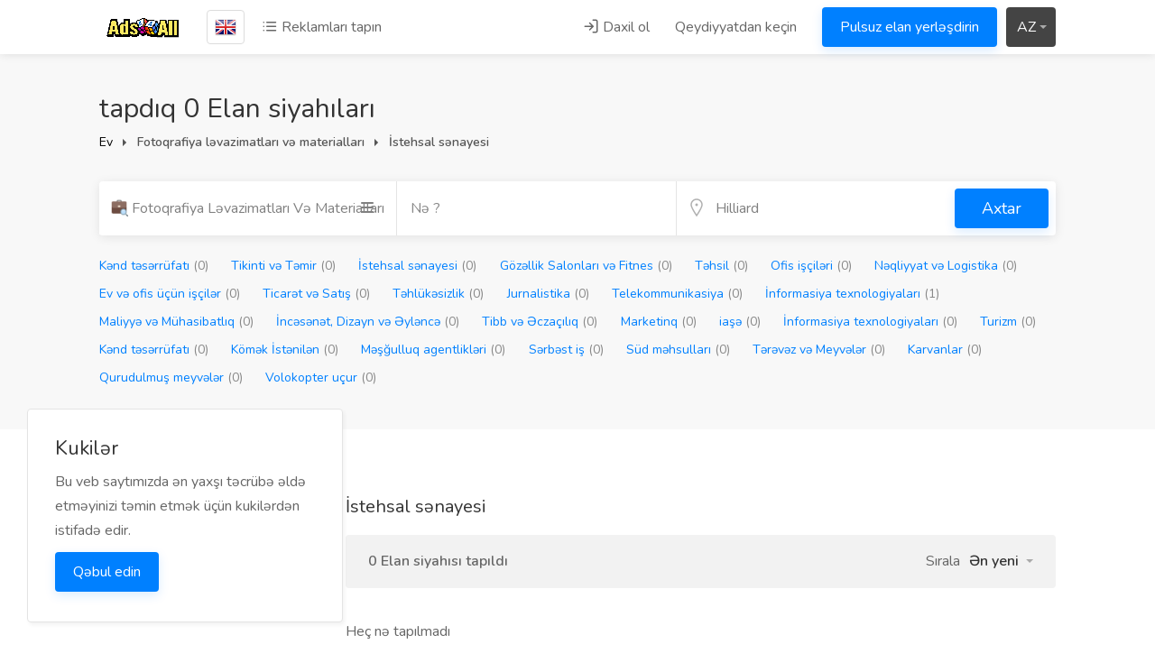

--- FILE ---
content_type: text/html; charset=UTF-8
request_url: https://adsall.net/category/yerleri/istehsal-s%C9%99nayesi
body_size: 36766
content:
<!DOCTYPE html>
<html lang="az" dir="ltr">
<head>
    <meta charset="UTF-8" />
<meta name="viewport" content="width=device-width, initial-scale=1.0" />
<meta http-equiv="Content-Type" content="text/html; charset=utf-8">
<meta http-equiv="X-UA-Compatible" content="ie=edge" />
<meta name="csrf-token" content="Aq72QCwJiVLqEIF6Mw8unq34zEv7PjXPWGbknkrc" />
<meta name="theme-color" content="#0080ff">
<meta name="title" content="Axtarış elanları siyahısı - AdsAll">
<meta name="description" content="">
<meta name="keywords" content="adsall,post ads online,adsall.net,post free ads,best classified website,sell your product,find jobs worldwide,post jobs,buy and sell good, buy and sell services">
<link rel="alternate" hreflang="x-default" href="https://adsall.net" />
<meta name="language" content="az">
<meta name="author" content="AdsAll">
<meta property="og:url" content="https://adsall.net/category/yerleri/istehsal-s%C9%99nayesi">
<meta property="og:image" content="https://adsall.net/storage/logo/691edcdf34fa11763630303.jpg">
<meta property="og:site_name" content="AdsAll">
<meta property="og:type" content="website">
<meta property="og:title" content="Axtarış elanları siyahısı - AdsAll">
<meta property="og:description" content="">
<meta property="og:image:width" content="600">
<meta property="og:image:height" content="315">
<meta name="twitter:card" content="summary">
<meta name="twitter:title" content="Axtarış elanları siyahısı - AdsAll">
<meta name="twitter:image:src" content="https://adsall.net/storage/logo/691edcdf34fa11763630303.jpg">
<meta name="twitter:description" content="">
<meta name="theme" content="thenext-theme">
<title>Axtarış elanları siyahısı - AdsAll</title>
<link rel="shortcut icon" type="image/x-icon" href="https://adsall.net/storage/logo/favicon.png">
    <style>
    :root{--theme-color-0_01: rgba(0,128,255,0.01);--theme-color-0_02: rgba(0,128,255,0.02);--theme-color-0_03: rgba(0,128,255,0.03);--theme-color-0_04: rgba(0,128,255,0.04);--theme-color-0_05: rgba(0,128,255,0.05);--theme-color-0_06: rgba(0,128,255,0.06);--theme-color-0_07: rgba(0,128,255,0.07);--theme-color-0_08: rgba(0,128,255,0.08);--theme-color-0_09: rgba(0,128,255,0.09);--theme-color-0_1: rgba(0,128,255,0.1);--theme-color-0_11: rgba(0,128,255,0.11);--theme-color-0_12: rgba(0,128,255,0.12);--theme-color-0_13: rgba(0,128,255,0.13);--theme-color-0_14: rgba(0,128,255,0.14);--theme-color-0_15: rgba(0,128,255,0.15);--theme-color-0_16: rgba(0,128,255,0.16);--theme-color-0_17: rgba(0,128,255,0.17);--theme-color-0_18: rgba(0,128,255,0.18);--theme-color-0_19: rgba(0,128,255,0.19);--theme-color-0_2: rgba(0,128,255,0.2);--theme-color-0_21: rgba(0,128,255,0.21);--theme-color-0_22: rgba(0,128,255,0.22);--theme-color-0_23: rgba(0,128,255,0.23);--theme-color-0_24: rgba(0,128,255,0.24);--theme-color-0_25: rgba(0,128,255,0.25);--theme-color-0_26: rgba(0,128,255,0.26);--theme-color-0_27: rgba(0,128,255,0.27);--theme-color-0_28: rgba(0,128,255,0.28);--theme-color-0_29: rgba(0,128,255,0.29);--theme-color-0_3: rgba(0,128,255,0.3);--theme-color-0_31: rgba(0,128,255,0.31);--theme-color-0_32: rgba(0,128,255,0.32);--theme-color-0_33: rgba(0,128,255,0.33);--theme-color-0_34: rgba(0,128,255,0.34);--theme-color-0_35: rgba(0,128,255,0.35);--theme-color-0_36: rgba(0,128,255,0.36);--theme-color-0_37: rgba(0,128,255,0.37);--theme-color-0_38: rgba(0,128,255,0.38);--theme-color-0_39: rgba(0,128,255,0.39);--theme-color-0_4: rgba(0,128,255,0.4);--theme-color-0_41: rgba(0,128,255,0.41);--theme-color-0_42: rgba(0,128,255,0.42);--theme-color-0_43: rgba(0,128,255,0.43);--theme-color-0_44: rgba(0,128,255,0.44);--theme-color-0_45: rgba(0,128,255,0.45);--theme-color-0_46: rgba(0,128,255,0.46);--theme-color-0_47: rgba(0,128,255,0.47);--theme-color-0_48: rgba(0,128,255,0.48);--theme-color-0_49: rgba(0,128,255,0.49);--theme-color-0_5: rgba(0,128,255,0.5);--theme-color-0_51: rgba(0,128,255,0.51);--theme-color-0_52: rgba(0,128,255,0.52);--theme-color-0_53: rgba(0,128,255,0.53);--theme-color-0_54: rgba(0,128,255,0.54);--theme-color-0_55: rgba(0,128,255,0.55);--theme-color-0_56: rgba(0,128,255,0.56);--theme-color-0_57: rgba(0,128,255,0.57);--theme-color-0_58: rgba(0,128,255,0.58);--theme-color-0_59: rgba(0,128,255,0.59);--theme-color-0_6: rgba(0,128,255,0.6);--theme-color-0_61: rgba(0,128,255,0.61);--theme-color-0_62: rgba(0,128,255,0.62);--theme-color-0_63: rgba(0,128,255,0.63);--theme-color-0_64: rgba(0,128,255,0.64);--theme-color-0_65: rgba(0,128,255,0.65);--theme-color-0_66: rgba(0,128,255,0.66);--theme-color-0_67: rgba(0,128,255,0.67);--theme-color-0_68: rgba(0,128,255,0.68);--theme-color-0_69: rgba(0,128,255,0.69);--theme-color-0_7: rgba(0,128,255,0.7);--theme-color-0_71: rgba(0,128,255,0.71);--theme-color-0_72: rgba(0,128,255,0.72);--theme-color-0_73: rgba(0,128,255,0.73);--theme-color-0_74: rgba(0,128,255,0.74);--theme-color-0_75: rgba(0,128,255,0.75);--theme-color-0_76: rgba(0,128,255,0.76);--theme-color-0_77: rgba(0,128,255,0.77);--theme-color-0_78: rgba(0,128,255,0.78);--theme-color-0_79: rgba(0,128,255,0.79);--theme-color-0_8: rgba(0,128,255,0.8);--theme-color-0_81: rgba(0,128,255,0.81);--theme-color-0_82: rgba(0,128,255,0.82);--theme-color-0_83: rgba(0,128,255,0.83);--theme-color-0_84: rgba(0,128,255,0.84);--theme-color-0_85: rgba(0,128,255,0.85);--theme-color-0_86: rgba(0,128,255,0.86);--theme-color-0_87: rgba(0,128,255,0.87);--theme-color-0_88: rgba(0,128,255,0.88);--theme-color-0_89: rgba(0,128,255,0.89);--theme-color-0_9: rgba(0,128,255,0.9);--theme-color-0_91: rgba(0,128,255,0.91);--theme-color-0_92: rgba(0,128,255,0.92);--theme-color-0_93: rgba(0,128,255,0.93);--theme-color-0_94: rgba(0,128,255,0.94);--theme-color-0_95: rgba(0,128,255,0.95);--theme-color-0_96: rgba(0,128,255,0.96);--theme-color-0_97: rgba(0,128,255,0.97);--theme-color-0_98: rgba(0,128,255,0.98);--theme-color-0_99: rgba(0,128,255,0.99);--theme-color-1: rgba(0,128,255,1);}
</style>

<link rel="stylesheet" href="https://adsall.net/assets/global/css/icons.css">
<link rel="stylesheet" href="https://adsall.net/assets/global/fonts/css/fontawesome.css">
<link rel="stylesheet" href="https://adsall.net/assets/global/plugins/flags/flags.min.css"/>
<link rel="stylesheet" href="https://adsall.net/assets/global/plugins/snackbar/snackbar.min.css">
<link rel="stylesheet" href="https://adsall.net/assets/templates/thenext-theme/assets/css/style.css">
<link rel="stylesheet" href="https://adsall.net/assets/templates/thenext-theme/assets/css/slick.css">
<link rel="stylesheet" href="https://adsall.net/assets/templates/thenext-theme/assets/css/color.css">
<script src="https://adsall.net/assets/global/js/jquery.min.js"></script>
    <!-- Global site tag (gtag.js) - Google Analytics -->
<script async src="https://www.googletagmanager.com/gtag/js?id=UA-143102118-1"></script>
<script>
  window.dataLayer = window.dataLayer || [];
  function gtag(){dataLayer.push(arguments);}
  gtag('js', new Date());

  gtag('config', 'UA-143102118-1');
</script>

<script data-ad-client="ca-pub-7199552385316558" async src="https://pagead2.googlesyndication.com/pagead/js/adsbygoogle.js"></script>

<meta name="propeller" content="693e802b420dbbc8431ae87e2167dfdd">

<script type='text/javascript' src='https://platform-api.sharethis.com/js/sharethis.js#property=5e8b18432f508400196196e1&product=inline-share-buttons' async='async'></script>

<!-- Clarity tracking code for  https://adsall.net/  -->
<script type="text/javascript">
    (function(c,l,a,r,i,t,y){
        c[a]=c[a]||function(){(c[a].q=c[a].q||[]).push(arguments)};
        t=l.createElement(r);t.async=1;t.src="https://www.clarity.ms/tag/"+i;
        y=l.getElementsByTagName(r)[0];y.parentNode.insertBefore(t,y);
    })(window, document, "clarity", "script", "p7tt973f15");
</script>
    <script></script>

<script type="text/javascript" class="flasher-js">(function() {    var rootScript = 'https://cdn.jsdelivr.net/npm/@flasher/flasher@1.3.1/dist/flasher.min.js';    var FLASHER_FLASH_BAG_PLACE_HOLDER = {};    var options = mergeOptions([], FLASHER_FLASH_BAG_PLACE_HOLDER);    function mergeOptions(first, second) {        return {            context: merge(first.context || {}, second.context || {}),            envelopes: merge(first.envelopes || [], second.envelopes || []),            options: merge(first.options || {}, second.options || {}),            scripts: merge(first.scripts || [], second.scripts || []),            styles: merge(first.styles || [], second.styles || []),        };    }    function merge(first, second) {        if (Array.isArray(first) && Array.isArray(second)) {            return first.concat(second).filter(function(item, index, array) {                return array.indexOf(item) === index;            });        }        return Object.assign({}, first, second);    }    function renderOptions(options) {        if(!window.hasOwnProperty('flasher')) {            console.error('Flasher is not loaded');            return;        }        requestAnimationFrame(function () {            window.flasher.render(options);        });    }    function render(options) {        if ('loading' !== document.readyState) {            renderOptions(options);            return;        }        document.addEventListener('DOMContentLoaded', function() {            renderOptions(options);        });    }    if (1 === document.querySelectorAll('script.flasher-js').length) {        document.addEventListener('flasher:render', function (event) {            render(event.detail);        });    }    if (window.hasOwnProperty('flasher') || !rootScript || document.querySelector('script[src="' + rootScript + '"]')) {        render(options);    } else {        var tag = document.createElement('script');        tag.setAttribute('src', rootScript);        tag.setAttribute('type', 'text/javascript');        tag.onload = function () {            render(options);        };        document.head.appendChild(tag);    }})();</script>
</head>
<body id="page" data-role="page" class="ltr" data-ipapi="ip_api" data-showlocationicon="1">
<!-- Wrapper -->
<div id="wrapper" class="">
    <!-- Header Container
    ================================================== -->
    <header id="header-container" class="transparent">
                    <!-- Header -->
        <div id="header">
            <div class="container">
                <div class="left-side">
                    <div id="logo">
                        <a href="https://adsall.net">
                                                        <img src="https://adsall.net/storage/logo/691edcda2d55e1763630298.png" data-sticky-logo="https://adsall.net/storage/logo/691edcda2d55e1763630298.png"
                                 data-transparent-logo="https://adsall.net/storage/logo/691edcdbd5b161763630299.png" alt="AdsAll">
                        </a>
                    </div>
                    <nav class="navigation">
                        <ul>
                                                        <li>
                                <a href="#countryModal" class="country-flag popup-with-zoom-anim"
                                   title="Change Country"
                                   data-tippy-placement="right">

                                    <img src="https://adsall.net/assets/global/plugins/flags/images/uk.png"/>
                                </a>
                            </li>
                                                        <li class="d-none d-lg-block">
                                <a href="https://adsall.net/listing"><i class="icon-feather-list"></i> Reklamları tapın</a>
                            </li>
                        </ul>
                    </nav>
                    <div class="clearfix"></div>
                    <!-- Mobile Navigation -->
                    <nav class="mmenu-init">
                        <ul class="mm-listview">
                                                            <li><a href="https://adsall.net/login">Daxil ol</a></li>
                                <li><a href="https://adsall.net/signup">Qeydiyyatdan keçin</a></li>
                                                            <li><a href="https://adsall.net/posts/create" class="button ripple-effect">Pulsuz elan yerləşdirin</a></li>
                                <li><a href="https://adsall.net/listing">Reklamları tapın</a></li>
                                                    </ul>
                    </nav>
                </div>
                <div class="right-side">
                                            <div class="header-widget d-none d-lg-block">
                            <nav class="navigation">
                                <ul>
                                    <li>
                                        <a href="#sign-in-dialog" class="popup-with-zoom-anim"><i
                                                class="icon-feather-log-in"></i> Daxil ol</a>
                                    </li>
                                    <li><a href="https://adsall.net/signup">Qeydiyyatdan keçin</a></li>
                                    <li><a href="https://adsall.net/posts/create" class="button ripple-effect post-job">Pulsuz elan yerləşdirin</a>
                                    </li>
                                </ul>
                            </nav>
                        </div>
                    
                    
                                                                    <div class="header-widget">
                            <div class="btn-group bootstrap-select language-switcher">
                                <button type="button" class="btn dropdown-toggle btn-default" data-toggle="dropdown"
                                        title="Azerbaijani">
                                    <span class="filter-option pull-left"
                                          id="selected_lang">AZ</span>&nbsp;
                                    <span class="caret"></span>
                                </button>
                                <div class="dropdown-menu scrollable-menu open">
                                    <ul class="dropdown-menu inner">
                                                                                    <li data-lang="lo">
                                                <a role="menuitem" tabindex="-1" rel="alternate"
                                                   href="https://adsall.net/lo">Lao</a>
                                            </li>
                                                                                    <li data-lang="ny">
                                                <a role="menuitem" tabindex="-1" rel="alternate"
                                                   href="https://adsall.net/ny">Chichewa</a>
                                            </li>
                                                                                    <li data-lang="ne">
                                                <a role="menuitem" tabindex="-1" rel="alternate"
                                                   href="https://adsall.net/ne">Nepali</a>
                                            </li>
                                                                                    <li data-lang="kn">
                                                <a role="menuitem" tabindex="-1" rel="alternate"
                                                   href="https://adsall.net/kn">Kannada</a>
                                            </li>
                                                                                    <li data-lang="ga">
                                                <a role="menuitem" tabindex="-1" rel="alternate"
                                                   href="https://adsall.net/ga">Irish</a>
                                            </li>
                                                                                    <li data-lang="ca">
                                                <a role="menuitem" tabindex="-1" rel="alternate"
                                                   href="https://adsall.net/ca">Catalan</a>
                                            </li>
                                                                                    <li data-lang="el">
                                                <a role="menuitem" tabindex="-1" rel="alternate"
                                                   href="https://adsall.net/el">Greek</a>
                                            </li>
                                                                                    <li data-lang="eu">
                                                <a role="menuitem" tabindex="-1" rel="alternate"
                                                   href="https://adsall.net/eu">Basque</a>
                                            </li>
                                                                                    <li data-lang="gl">
                                                <a role="menuitem" tabindex="-1" rel="alternate"
                                                   href="https://adsall.net/gl">Galician</a>
                                            </li>
                                                                                    <li data-lang="ig">
                                                <a role="menuitem" tabindex="-1" rel="alternate"
                                                   href="https://adsall.net/ig">Igbo</a>
                                            </li>
                                                                                    <li data-lang="sw">
                                                <a role="menuitem" tabindex="-1" rel="alternate"
                                                   href="https://adsall.net/sw">Swahili</a>
                                            </li>
                                                                                    <li data-lang="th">
                                                <a role="menuitem" tabindex="-1" rel="alternate"
                                                   href="https://adsall.net/th">Thai</a>
                                            </li>
                                                                                    <li data-lang="mk">
                                                <a role="menuitem" tabindex="-1" rel="alternate"
                                                   href="https://adsall.net/mk">Macedonian</a>
                                            </li>
                                                                                    <li data-lang="mt">
                                                <a role="menuitem" tabindex="-1" rel="alternate"
                                                   href="https://adsall.net/mt">Maltese</a>
                                            </li>
                                                                                    <li data-lang="su">
                                                <a role="menuitem" tabindex="-1" rel="alternate"
                                                   href="https://adsall.net/su">Sundanese</a>
                                            </li>
                                                                                    <li data-lang="tg">
                                                <a role="menuitem" tabindex="-1" rel="alternate"
                                                   href="https://adsall.net/tg">Tajik</a>
                                            </li>
                                                                                    <li data-lang="ur">
                                                <a role="menuitem" tabindex="-1" rel="alternate"
                                                   href="https://adsall.net/ur">Urdu</a>
                                            </li>
                                                                                    <li data-lang="km">
                                                <a role="menuitem" tabindex="-1" rel="alternate"
                                                   href="https://adsall.net/km">Khmer</a>
                                            </li>
                                                                                    <li data-lang="ml">
                                                <a role="menuitem" tabindex="-1" rel="alternate"
                                                   href="https://adsall.net/ml">Malayalam</a>
                                            </li>
                                                                                    <li data-lang="my">
                                                <a role="menuitem" tabindex="-1" rel="alternate"
                                                   href="https://adsall.net/my">Burmese</a>
                                            </li>
                                                                                    <li data-lang="so">
                                                <a role="menuitem" tabindex="-1" rel="alternate"
                                                   href="https://adsall.net/so">Somali</a>
                                            </li>
                                                                                    <li data-lang="mg">
                                                <a role="menuitem" tabindex="-1" rel="alternate"
                                                   href="https://adsall.net/mg">Malagasy</a>
                                            </li>
                                                                                    <li data-lang="mr">
                                                <a role="menuitem" tabindex="-1" rel="alternate"
                                                   href="https://adsall.net/mr">Marathi</a>
                                            </li>
                                                                                    <li data-lang="pa">
                                                <a role="menuitem" tabindex="-1" rel="alternate"
                                                   href="https://adsall.net/pa">Punjabi</a>
                                            </li>
                                                                                    <li data-lang="ka">
                                                <a role="menuitem" tabindex="-1" rel="alternate"
                                                   href="https://adsall.net/ka">Georgian</a>
                                            </li>
                                                                                    <li data-lang="is">
                                                <a role="menuitem" tabindex="-1" rel="alternate"
                                                   href="https://adsall.net/is">Icelandic</a>
                                            </li>
                                                                                    <li data-lang="ht">
                                                <a role="menuitem" tabindex="-1" rel="alternate"
                                                   href="https://adsall.net/ht">Haitian</a>
                                            </li>
                                                                                    <li data-lang="gu">
                                                <a role="menuitem" tabindex="-1" rel="alternate"
                                                   href="https://adsall.net/gu">Gujarati</a>
                                            </li>
                                                                                    <li data-lang="fa">
                                                <a role="menuitem" tabindex="-1" rel="alternate"
                                                   href="https://adsall.net/fa">Persian</a>
                                            </li>
                                                                                    <li data-lang="lb">
                                                <a role="menuitem" tabindex="-1" rel="alternate"
                                                   href="https://adsall.net/lb">Luxembourgish</a>
                                            </li>
                                                                                    <li data-lang="xh">
                                                <a role="menuitem" tabindex="-1" rel="alternate"
                                                   href="https://adsall.net/xh">Xhosa</a>
                                            </li>
                                                                                    <li data-lang="cs">
                                                <a role="menuitem" tabindex="-1" rel="alternate"
                                                   href="https://adsall.net/cs">Czech</a>
                                            </li>
                                                                                    <li data-lang="hy">
                                                <a role="menuitem" tabindex="-1" rel="alternate"
                                                   href="https://adsall.net/hy">Armenian</a>
                                            </li>
                                                                                    <li data-lang="la">
                                                <a role="menuitem" tabindex="-1" rel="alternate"
                                                   href="https://adsall.net/la">Latin</a>
                                            </li>
                                                                                    <li data-lang="mi">
                                                <a role="menuitem" tabindex="-1" rel="alternate"
                                                   href="https://adsall.net/mi">Maori</a>
                                            </li>
                                                                                    <li data-lang="si">
                                                <a role="menuitem" tabindex="-1" rel="alternate"
                                                   href="https://adsall.net/si">Sinhala</a>
                                            </li>
                                                                                    <li data-lang="st">
                                                <a role="menuitem" tabindex="-1" rel="alternate"
                                                   href="https://adsall.net/st">Southernsotho</a>
                                            </li>
                                                                                    <li data-lang="sr">
                                                <a role="menuitem" tabindex="-1" rel="alternate"
                                                   href="https://adsall.net/sr">Serbian</a>
                                            </li>
                                                                                    <li data-lang="ta">
                                                <a role="menuitem" tabindex="-1" rel="alternate"
                                                   href="https://adsall.net/ta">Tamil</a>
                                            </li>
                                                                                    <li data-lang="yi">
                                                <a role="menuitem" tabindex="-1" rel="alternate"
                                                   href="https://adsall.net/yi">Yiddish</a>
                                            </li>
                                                                                    <li data-lang="zu">
                                                <a role="menuitem" tabindex="-1" rel="alternate"
                                                   href="https://adsall.net/zu">Zulu</a>
                                            </li>
                                                                                    <li data-lang="yo">
                                                <a role="menuitem" tabindex="-1" rel="alternate"
                                                   href="https://adsall.net/yo">Yoruba</a>
                                            </li>
                                                                                    <li data-lang="te">
                                                <a role="menuitem" tabindex="-1" rel="alternate"
                                                   href="https://adsall.net/te">Telugu</a>
                                            </li>
                                                                                    <li data-lang="ms">
                                                <a role="menuitem" tabindex="-1" rel="alternate"
                                                   href="https://adsall.net/ms">Malay</a>
                                            </li>
                                                                                    <li data-lang="af">
                                                <a role="menuitem" tabindex="-1" rel="alternate"
                                                   href="https://adsall.net/af">Afrikaans</a>
                                            </li>
                                                                                    <li data-lang="en">
                                                <a role="menuitem" tabindex="-1" rel="alternate"
                                                   href="https://adsall.net/en">English</a>
                                            </li>
                                                                                    <li data-lang="bn">
                                                <a role="menuitem" tabindex="-1" rel="alternate"
                                                   href="https://adsall.net/bn">Bangali</a>
                                            </li>
                                                                                    <li data-lang="hi">
                                                <a role="menuitem" tabindex="-1" rel="alternate"
                                                   href="https://adsall.net/hi">Hindi</a>
                                            </li>
                                                                                    <li data-lang="ro">
                                                <a role="menuitem" tabindex="-1" rel="alternate"
                                                   href="https://adsall.net/ro">Romanian</a>
                                            </li>
                                                                                    <li data-lang="th">
                                                <a role="menuitem" tabindex="-1" rel="alternate"
                                                   href="https://adsall.net/th">Thai</a>
                                            </li>
                                                                                    <li data-lang="tr">
                                                <a role="menuitem" tabindex="-1" rel="alternate"
                                                   href="https://adsall.net/tr">Turkish</a>
                                            </li>
                                                                                    <li data-lang="be">
                                                <a role="menuitem" tabindex="-1" rel="alternate"
                                                   href="https://adsall.net/be">Belarusian</a>
                                            </li>
                                                                                    <li data-lang="id">
                                                <a role="menuitem" tabindex="-1" rel="alternate"
                                                   href="https://adsall.net/id">Indonesian</a>
                                            </li>
                                                                                    <li data-lang="pt">
                                                <a role="menuitem" tabindex="-1" rel="alternate"
                                                   href="https://adsall.net/pt">Portuguese</a>
                                            </li>
                                                                                    <li data-lang="nl">
                                                <a role="menuitem" tabindex="-1" rel="alternate"
                                                   href="https://adsall.net/nl">Dutch</a>
                                            </li>
                                                                                    <li data-lang="ru">
                                                <a role="menuitem" tabindex="-1" rel="alternate"
                                                   href="https://adsall.net/ru">Russian</a>
                                            </li>
                                                                                    <li data-lang="he">
                                                <a role="menuitem" tabindex="-1" rel="alternate"
                                                   href="https://adsall.net/he">Hebrew</a>
                                            </li>
                                                                                    <li data-lang="fr">
                                                <a role="menuitem" tabindex="-1" rel="alternate"
                                                   href="https://adsall.net/fr">French</a>
                                            </li>
                                                                                    <li data-lang="sv">
                                                <a role="menuitem" tabindex="-1" rel="alternate"
                                                   href="https://adsall.net/sv">Swedish</a>
                                            </li>
                                                                                    <li data-lang="it">
                                                <a role="menuitem" tabindex="-1" rel="alternate"
                                                   href="https://adsall.net/it">Italian</a>
                                            </li>
                                                                                    <li data-lang="gr">
                                                <a role="menuitem" tabindex="-1" rel="alternate"
                                                   href="https://adsall.net/gr">German</a>
                                            </li>
                                                                                    <li data-lang="es">
                                                <a role="menuitem" tabindex="-1" rel="alternate"
                                                   href="https://adsall.net/es">Spanish</a>
                                            </li>
                                                                                    <li data-lang="pl">
                                                <a role="menuitem" tabindex="-1" rel="alternate"
                                                   href="https://adsall.net/pl">Polish</a>
                                            </li>
                                                                                    <li data-lang="ja">
                                                <a role="menuitem" tabindex="-1" rel="alternate"
                                                   href="https://adsall.net/ja">Japanese</a>
                                            </li>
                                                                                    <li data-lang="zh">
                                                <a role="menuitem" tabindex="-1" rel="alternate"
                                                   href="https://adsall.net/zh">Chinese</a>
                                            </li>
                                                                                    <li data-lang="ar">
                                                <a role="menuitem" tabindex="-1" rel="alternate"
                                                   href="https://adsall.net/ar">Arabic</a>
                                            </li>
                                                                                    <li data-lang="sq">
                                                <a role="menuitem" tabindex="-1" rel="alternate"
                                                   href="https://adsall.net/sq">Albanian</a>
                                            </li>
                                                                                    <li data-lang="bg">
                                                <a role="menuitem" tabindex="-1" rel="alternate"
                                                   href="https://adsall.net/bg">Bulgarian</a>
                                            </li>
                                                                                    <li data-lang="hr">
                                                <a role="menuitem" tabindex="-1" rel="alternate"
                                                   href="https://adsall.net/hr">Croatian</a>
                                            </li>
                                                                                    <li data-lang="no">
                                                <a role="menuitem" tabindex="-1" rel="alternate"
                                                   href="https://adsall.net/no">Norwegian</a>
                                            </li>
                                                                                    <li data-lang="sk">
                                                <a role="menuitem" tabindex="-1" rel="alternate"
                                                   href="https://adsall.net/sk">Slovak</a>
                                            </li>
                                                                                    <li data-lang="uz">
                                                <a role="menuitem" tabindex="-1" rel="alternate"
                                                   href="https://adsall.net/uz">Uzbek</a>
                                            </li>
                                                                                    <li data-lang="vi">
                                                <a role="menuitem" tabindex="-1" rel="alternate"
                                                   href="https://adsall.net/vi">Vietnamese</a>
                                            </li>
                                                                                    <li data-lang="eo">
                                                <a role="menuitem" tabindex="-1" rel="alternate"
                                                   href="https://adsall.net/eo">Esperanto</a>
                                            </li>
                                                                                    <li data-lang="et">
                                                <a role="menuitem" tabindex="-1" rel="alternate"
                                                   href="https://adsall.net/et">Estonian</a>
                                            </li>
                                                                                    <li data-lang="da">
                                                <a role="menuitem" tabindex="-1" rel="alternate"
                                                   href="https://adsall.net/da">Danish</a>
                                            </li>
                                                                                    <li data-lang="ha">
                                                <a role="menuitem" tabindex="-1" rel="alternate"
                                                   href="https://adsall.net/ha">Hausa</a>
                                            </li>
                                                                                    <li data-lang="hu">
                                                <a role="menuitem" tabindex="-1" rel="alternate"
                                                   href="https://adsall.net/hu">Hungarian</a>
                                            </li>
                                                                                    <li data-lang="mn">
                                                <a role="menuitem" tabindex="-1" rel="alternate"
                                                   href="https://adsall.net/mn">Mongolian</a>
                                            </li>
                                                                                    <li data-lang="lv">
                                                <a role="menuitem" tabindex="-1" rel="alternate"
                                                   href="https://adsall.net/lv">Latvian</a>
                                            </li>
                                                                                    <li data-lang="ko">
                                                <a role="menuitem" tabindex="-1" rel="alternate"
                                                   href="https://adsall.net/ko">Korean</a>
                                            </li>
                                                                                    <li data-lang="sl">
                                                <a role="menuitem" tabindex="-1" rel="alternate"
                                                   href="https://adsall.net/sl">Slovenian</a>
                                            </li>
                                                                                    <li data-lang="jv">
                                                <a role="menuitem" tabindex="-1" rel="alternate"
                                                   href="https://adsall.net/jv">Javanese</a>
                                            </li>
                                                                                    <li data-lang="bs">
                                                <a role="menuitem" tabindex="-1" rel="alternate"
                                                   href="https://adsall.net/bs">Bosnian</a>
                                            </li>
                                                                                    <li data-lang="tk">
                                                <a role="menuitem" tabindex="-1" rel="alternate"
                                                   href="https://adsall.net/tk">Turkmen</a>
                                            </li>
                                                                                    <li data-lang="az">
                                                <a role="menuitem" tabindex="-1" rel="alternate"
                                                   href="https://adsall.net/az">Azerbaijani</a>
                                            </li>
                                                                                    <li data-lang="uk">
                                                <a role="menuitem" tabindex="-1" rel="alternate"
                                                   href="https://adsall.net/uk">Ukrainian</a>
                                            </li>
                                                                                    <li data-lang="cy">
                                                <a role="menuitem" tabindex="-1" rel="alternate"
                                                   href="https://adsall.net/cy">Welsh</a>
                                            </li>
                                                                                    <li data-lang="lt">
                                                <a role="menuitem" tabindex="-1" rel="alternate"
                                                   href="https://adsall.net/lt">Lithuanian</a>
                                            </li>
                                                                                    <li data-lang="kk">
                                                <a role="menuitem" tabindex="-1" rel="alternate"
                                                   href="https://adsall.net/kk">Kazakh</a>
                                            </li>
                                                                            </ul>
                                </div>
                            </div>
                        </div>
                                        <span class="mmenu-trigger">
                        <button class="hamburger hamburger--collapse" type="button">
                            <span class="hamburger-box">
                                <span class="hamburger-inner"></span>
                            </span>
                        </button>
                    </span>
                </div>
            </div>
        </div>

    </header>
    <div class="clearfix"></div>
    <!-- Header Container / End -->

    <!-- Country Picker -->
    <div class="zoom-anim-dialog mfp-hide dialog-with-tabs popup-dialog big-dialog" id="countryModal">
        <ul class="popup-tabs-nav">
            <li><a href="#country"><i class="icon-feather-map-pin"></i> Ölkənizi seçin</a></li>
        </ul>
        <div class="popup-tabs-container">
            <div class="popup-tab-content" id="country">

                <div class="row">
                    <div class="col-md-6">
                        <div class="input-with-icon margin-bottom-30">
                            <input class="with-border" type="text" placeholder="Axtar..." id="country-modal-search">
                            <i class="icon-feather-search"></i>
                        </div>
                    </div>
                    <ul id="countries" class="column col-md-12 col-sm-12 cities">
                                                <li data-name="Andorra">
                            <span class="flag flag-ad"></span>
                            <a href="https://adsall.net/ca/ad"
                                data-id="1"
                                data-name="Andorra"> Andorra</a>
                        </li>
                                                <li data-name="United Arab Emirates">
                            <span class="flag flag-ae"></span>
                            <a href="https://adsall.net/ar/ae"
                                data-id="2"
                                data-name="United Arab Emirates"> United Arab Emirates</a>
                        </li>
                                                <li data-name="Antigua and Barbuda">
                            <span class="flag flag-ag"></span>
                            <a href="https://adsall.net/en/ag"
                                data-id="4"
                                data-name="Antigua and Barbuda"> Antigua and Barbuda</a>
                        </li>
                                                <li data-name="Anguilla">
                            <span class="flag flag-ai"></span>
                            <a href="https://adsall.net/en/ai"
                                data-id="5"
                                data-name="Anguilla"> Anguilla</a>
                        </li>
                                                <li data-name="Shqiperise">
                            <span class="flag flag-al"></span>
                            <a href="https://adsall.net/sq/al"
                                data-id="6"
                                data-name="Shqiperise"> Shqiperise</a>
                        </li>
                                                <li data-name="Hayastan">
                            <span class="flag flag-am"></span>
                            <a href="https://adsall.net/hy/am"
                                data-id="7"
                                data-name="Hayastan"> Hayastan</a>
                        </li>
                                                <li data-name="Netherlands Antilles">
                            <span class="flag flag-an"></span>
                            <a href="https://adsall.net/nl/an"
                                data-id="8"
                                data-name="Netherlands Antilles"> Netherlands Antilles</a>
                        </li>
                                                <li data-name="Angola">
                            <span class="flag flag-ao"></span>
                            <a href="https://adsall.net/pt/ao"
                                data-id="9"
                                data-name="Angola"> Angola</a>
                        </li>
                                                <li data-name="Argentina">
                            <span class="flag flag-ar"></span>
                            <a href="https://adsall.net/es/ar"
                                data-id="11"
                                data-name="Argentina"> Argentina</a>
                        </li>
                                                <li data-name="American Samoa">
                            <span class="flag flag-as"></span>
                            <a href="https://adsall.net/en/as"
                                data-id="12"
                                data-name="American Samoa"> American Samoa</a>
                        </li>
                                                <li data-name="Austria">
                            <span class="flag flag-at"></span>
                            <a href="https://adsall.net/hr/at"
                                data-id="13"
                                data-name="Austria"> Austria</a>
                        </li>
                                                <li data-name="Australia">
                            <span class="flag flag-au"></span>
                            <a href="https://adsall.net/en/au"
                                data-id="14"
                                data-name="Australia"> Australia</a>
                        </li>
                                                <li data-name="Aruba">
                            <span class="flag flag-aw"></span>
                            <a href="https://adsall.net/nl/aw"
                                data-id="15"
                                data-name="Aruba"> Aruba</a>
                        </li>
                                                <li data-name="Aland Islands">
                            <span class="flag flag-ax"></span>
                            <a href="https://adsall.net/sv/ax"
                                data-id="16"
                                data-name="Aland Islands"> Aland Islands</a>
                        </li>
                                                <li data-name="Azerbaijan">
                            <span class="flag flag-az"></span>
                            <a href="https://adsall.net/az/az"
                                data-id="17"
                                data-name="Azerbaijan"> Azerbaijan</a>
                        </li>
                                                <li data-name="Bosna i Hercegovina">
                            <span class="flag flag-ba"></span>
                            <a href="https://adsall.net/bs/ba"
                                data-id="18"
                                data-name="Bosna i Hercegovina"> Bosna i Hercegovina</a>
                        </li>
                                                <li data-name="Barbados">
                            <span class="flag flag-bb"></span>
                            <a href="https://adsall.net/en/bb"
                                data-id="19"
                                data-name="Barbados"> Barbados</a>
                        </li>
                                                <li data-name="Bangladesh">
                            <span class="flag flag-bd"></span>
                            <a href="https://adsall.net/bn/bd"
                                data-id="20"
                                data-name="Bangladesh"> Bangladesh</a>
                        </li>
                                                <li data-name="Belgique">
                            <span class="flag flag-be"></span>
                            <a href="https://adsall.net/nl/be"
                                data-id="21"
                                data-name="Belgique"> Belgique</a>
                        </li>
                                                <li data-name="Burkina Faso">
                            <span class="flag flag-bf"></span>
                            <a href="https://adsall.net/fr/bf"
                                data-id="22"
                                data-name="Burkina Faso"> Burkina Faso</a>
                        </li>
                                                <li data-name="BÅ­lgarija">
                            <span class="flag flag-bg"></span>
                            <a href="https://adsall.net/bg/bg"
                                data-id="23"
                                data-name="BÅ­lgarija"> BÅ­lgarija</a>
                        </li>
                                                <li data-name="Bahrain">
                            <span class="flag flag-bh"></span>
                            <a href="https://adsall.net/ar/bh"
                                data-id="24"
                                data-name="Bahrain"> Bahrain</a>
                        </li>
                                                <li data-name="Burundi">
                            <span class="flag flag-bi"></span>
                            <a href="https://adsall.net/fr/bi"
                                data-id="25"
                                data-name="Burundi"> Burundi</a>
                        </li>
                                                <li data-name="Benin">
                            <span class="flag flag-bj"></span>
                            <a href="https://adsall.net/fr/bj"
                                data-id="26"
                                data-name="Benin"> Benin</a>
                        </li>
                                                <li data-name="Saint Barthelemy">
                            <span class="flag flag-bl"></span>
                            <a href="https://adsall.net/fr/bl"
                                data-id="27"
                                data-name="Saint Barthelemy"> Saint Barthelemy</a>
                        </li>
                                                <li data-name="Bermuda">
                            <span class="flag flag-bm"></span>
                            <a href="https://adsall.net/en/bm"
                                data-id="28"
                                data-name="Bermuda"> Bermuda</a>
                        </li>
                                                <li data-name="Brunei Darussalam">
                            <span class="flag flag-bn"></span>
                            <a href="https://adsall.net/ms/bn"
                                data-id="29"
                                data-name="Brunei Darussalam"> Brunei Darussalam</a>
                        </li>
                                                <li data-name="Bolivia">
                            <span class="flag flag-bo"></span>
                            <a href="https://adsall.net/es/bo"
                                data-id="30"
                                data-name="Bolivia"> Bolivia</a>
                        </li>
                                                <li data-name="Bonaire, Saint Eustatius and Saba ">
                            <span class="flag flag-bq"></span>
                            <a href="https://adsall.net/nl/bq"
                                data-id="31"
                                data-name="Bonaire, Saint Eustatius and Saba "> Bonaire, Saint Eustatius and Saba </a>
                        </li>
                                                <li data-name="Brasil">
                            <span class="flag flag-br"></span>
                            <a href="https://adsall.net/pt/br"
                                data-id="32"
                                data-name="Brasil"> Brasil</a>
                        </li>
                                                <li data-name="Bahamas">
                            <span class="flag flag-bs"></span>
                            <a href="https://adsall.net/en/bs"
                                data-id="33"
                                data-name="Bahamas"> Bahamas</a>
                        </li>
                                                <li data-name="Druk-yul">
                            <span class="flag flag-bt"></span>
                            <a href="https://adsall.net/en/bt"
                                data-id="34"
                                data-name="Druk-yul"> Druk-yul</a>
                        </li>
                                                <li data-name="Bouvet Island">
                            <span class="flag flag-bv"></span>
                            <a href="https://adsall.net/en/bv"
                                data-id="35"
                                data-name="Bouvet Island"> Bouvet Island</a>
                        </li>
                                                <li data-name="Botswana">
                            <span class="flag flag-bw"></span>
                            <a href="https://adsall.net/en/bw"
                                data-id="36"
                                data-name="Botswana"> Botswana</a>
                        </li>
                                                <li data-name="Belarus">
                            <span class="flag flag-by"></span>
                            <a href="https://adsall.net/be/by"
                                data-id="37"
                                data-name="Belarus"> Belarus</a>
                        </li>
                                                <li data-name="Belize">
                            <span class="flag flag-bz"></span>
                            <a href="https://adsall.net/en/bz"
                                data-id="38"
                                data-name="Belize"> Belize</a>
                        </li>
                                                <li data-name="Canada">
                            <span class="flag flag-ca"></span>
                            <a href="https://adsall.net/en/ca"
                                data-id="39"
                                data-name="Canada"> Canada</a>
                        </li>
                                                <li data-name="Cocos Islands">
                            <span class="flag flag-cc"></span>
                            <a href="https://adsall.net/ms/cc"
                                data-id="40"
                                data-name="Cocos Islands"> Cocos Islands</a>
                        </li>
                                                <li data-name="RDC">
                            <span class="flag flag-cd"></span>
                            <a href="https://adsall.net/fr/cd"
                                data-id="41"
                                data-name="RDC"> RDC</a>
                        </li>
                                                <li data-name="Centrafrique">
                            <span class="flag flag-cf"></span>
                            <a href="https://adsall.net/fr/cf"
                                data-id="42"
                                data-name="Centrafrique"> Centrafrique</a>
                        </li>
                                                <li data-name="Congo">
                            <span class="flag flag-cg"></span>
                            <a href="https://adsall.net/fr/cg"
                                data-id="43"
                                data-name="Congo"> Congo</a>
                        </li>
                                                <li data-name="Switzerland">
                            <span class="flag flag-ch"></span>
                            <a href="https://adsall.net/fr/ch"
                                data-id="44"
                                data-name="Switzerland"> Switzerland</a>
                        </li>
                                                <li data-name="Ivory Coast">
                            <span class="flag flag-ci"></span>
                            <a href="https://adsall.net/fr/ci"
                                data-id="45"
                                data-name="Ivory Coast"> Ivory Coast</a>
                        </li>
                                                <li data-name="Cook Islands">
                            <span class="flag flag-ck"></span>
                            <a href="https://adsall.net/en/ck"
                                data-id="46"
                                data-name="Cook Islands"> Cook Islands</a>
                        </li>
                                                <li data-name="Chile">
                            <span class="flag flag-cl"></span>
                            <a href="https://adsall.net/es/cl"
                                data-id="47"
                                data-name="Chile"> Chile</a>
                        </li>
                                                <li data-name="Cameroun">
                            <span class="flag flag-cm"></span>
                            <a href="https://adsall.net/fr/cm"
                                data-id="48"
                                data-name="Cameroun"> Cameroun</a>
                        </li>
                                                <li data-name="China">
                            <span class="flag flag-cn"></span>
                            <a href="https://adsall.net/zh/cn"
                                data-id="49"
                                data-name="China"> China</a>
                        </li>
                                                <li data-name="Colombia">
                            <span class="flag flag-co"></span>
                            <a href="https://adsall.net/es/co"
                                data-id="50"
                                data-name="Colombia"> Colombia</a>
                        </li>
                                                <li data-name="Costa Rica">
                            <span class="flag flag-cr"></span>
                            <a href="https://adsall.net/es/cr"
                                data-id="51"
                                data-name="Costa Rica"> Costa Rica</a>
                        </li>
                                                <li data-name="Serbia and Montenegro">
                            <span class="flag flag-cs"></span>
                            <a href="https://adsall.net/hu/cs"
                                data-id="52"
                                data-name="Serbia and Montenegro"> Serbia and Montenegro</a>
                        </li>
                                                <li data-name="Cabo Verde">
                            <span class="flag flag-cv"></span>
                            <a href="https://adsall.net/pt/cv"
                                data-id="54"
                                data-name="Cabo Verde"> Cabo Verde</a>
                        </li>
                                                <li data-name="Curacao">
                            <span class="flag flag-cw"></span>
                            <a href="https://adsall.net/nl/cw"
                                data-id="55"
                                data-name="Curacao"> Curacao</a>
                        </li>
                                                <li data-name="Christmas Island">
                            <span class="flag flag-cx"></span>
                            <a href="https://adsall.net/en/cx"
                                data-id="56"
                                data-name="Christmas Island"> Christmas Island</a>
                        </li>
                                                <li data-name="Cyprus">
                            <span class="flag flag-cy"></span>
                            <a href="https://adsall.net/el/cy"
                                data-id="57"
                                data-name="Cyprus"> Cyprus</a>
                        </li>
                                                <li data-name="Czech Republic">
                            <span class="flag flag-cz"></span>
                            <a href="https://adsall.net/cs/cz"
                                data-id="58"
                                data-name="Czech Republic"> Czech Republic</a>
                        </li>
                                                <li data-name="Deutschland">
                            <span class="flag flag-de"></span>
                            <a href="https://adsall.net/en/de"
                                data-id="59"
                                data-name="Deutschland"> Deutschland</a>
                        </li>
                                                <li data-name="Djibouti">
                            <span class="flag flag-dj"></span>
                            <a href="https://adsall.net/fr/dj"
                                data-id="60"
                                data-name="Djibouti"> Djibouti</a>
                        </li>
                                                <li data-name="Danmark">
                            <span class="flag flag-dk"></span>
                            <a href="https://adsall.net/da/dk"
                                data-id="61"
                                data-name="Danmark"> Danmark</a>
                        </li>
                                                <li data-name="Dominica">
                            <span class="flag flag-dm"></span>
                            <a href="https://adsall.net/en/dm"
                                data-id="62"
                                data-name="Dominica"> Dominica</a>
                        </li>
                                                <li data-name="Dominican Republic">
                            <span class="flag flag-do"></span>
                            <a href="https://adsall.net/es/do"
                                data-id="63"
                                data-name="Dominican Republic"> Dominican Republic</a>
                        </li>
                                                <li data-name="Algeria">
                            <span class="flag flag-dz"></span>
                            <a href="https://adsall.net/ar/dz"
                                data-id="64"
                                data-name="Algeria"> Algeria</a>
                        </li>
                                                <li data-name="Ecuador">
                            <span class="flag flag-ec"></span>
                            <a href="https://adsall.net/es/ec"
                                data-id="65"
                                data-name="Ecuador"> Ecuador</a>
                        </li>
                                                <li data-name="Eesti">
                            <span class="flag flag-ee"></span>
                            <a href="https://adsall.net/et/ee"
                                data-id="66"
                                data-name="Eesti"> Eesti</a>
                        </li>
                                                <li data-name="Egypt">
                            <span class="flag flag-eg"></span>
                            <a href="https://adsall.net/ar/eg"
                                data-id="67"
                                data-name="Egypt"> Egypt</a>
                        </li>
                                                <li data-name="Western Sahara">
                            <span class="flag flag-eh"></span>
                            <a href="https://adsall.net/ar/eh"
                                data-id="68"
                                data-name="Western Sahara"> Western Sahara</a>
                        </li>
                                                <li data-name="Eritrea">
                            <span class="flag flag-er"></span>
                            <a href="https://adsall.net/ar/er"
                                data-id="69"
                                data-name="Eritrea"> Eritrea</a>
                        </li>
                                                <li data-name="Spain">
                            <span class="flag flag-es"></span>
                            <a href="https://adsall.net/es/es"
                                data-id="70"
                                data-name="Spain"> Spain</a>
                        </li>
                                                <li data-name="Ethiopia">
                            <span class="flag flag-et"></span>
                            <a href="https://adsall.net/en/et"
                                data-id="71"
                                data-name="Ethiopia"> Ethiopia</a>
                        </li>
                                                <li data-name="Suomi (Finland)">
                            <span class="flag flag-fi"></span>
                            <a href="https://adsall.net/sv/fi"
                                data-id="72"
                                data-name="Suomi (Finland)"> Suomi (Finland)</a>
                        </li>
                                                <li data-name="Viti">
                            <span class="flag flag-fj"></span>
                            <a href="https://adsall.net/en/fj"
                                data-id="73"
                                data-name="Viti"> Viti</a>
                        </li>
                                                <li data-name="Falkland Islands">
                            <span class="flag flag-fk"></span>
                            <a href="https://adsall.net/en/fk"
                                data-id="74"
                                data-name="Falkland Islands"> Falkland Islands</a>
                        </li>
                                                <li data-name="Micronesia">
                            <span class="flag flag-fm"></span>
                            <a href="https://adsall.net/en/fm"
                                data-id="75"
                                data-name="Micronesia"> Micronesia</a>
                        </li>
                                                <li data-name="Faroe Islands">
                            <span class="flag flag-fo"></span>
                            <a href="https://adsall.net/da/fo"
                                data-id="76"
                                data-name="Faroe Islands"> Faroe Islands</a>
                        </li>
                                                <li data-name="France">
                            <span class="flag flag-fr"></span>
                            <a href="https://adsall.net/fr/fr"
                                data-id="77"
                                data-name="France"> France</a>
                        </li>
                                                <li data-name="Gabon">
                            <span class="flag flag-ga"></span>
                            <a href="https://adsall.net/fr/ga"
                                data-id="78"
                                data-name="Gabon"> Gabon</a>
                        </li>
                                                <li data-name="Grenada">
                            <span class="flag flag-gd"></span>
                            <a href="https://adsall.net/en/gd"
                                data-id="79"
                                data-name="Grenada"> Grenada</a>
                        </li>
                                                <li data-name="Georgia">
                            <span class="flag flag-ge"></span>
                            <a href="https://adsall.net/ka/ge"
                                data-id="80"
                                data-name="Georgia"> Georgia</a>
                        </li>
                                                <li data-name="Guyane">
                            <span class="flag flag-gf"></span>
                            <a href="https://adsall.net/fr/gf"
                                data-id="81"
                                data-name="Guyane"> Guyane</a>
                        </li>
                                                <li data-name="Guernsey">
                            <span class="flag flag-gg"></span>
                            <a href="https://adsall.net/en/gg"
                                data-id="82"
                                data-name="Guernsey"> Guernsey</a>
                        </li>
                                                <li data-name="Ghana">
                            <span class="flag flag-gh"></span>
                            <a href="https://adsall.net/en/gh"
                                data-id="83"
                                data-name="Ghana"> Ghana</a>
                        </li>
                                                <li data-name="Gibraltar">
                            <span class="flag flag-gi"></span>
                            <a href="https://adsall.net/en/gi"
                                data-id="84"
                                data-name="Gibraltar"> Gibraltar</a>
                        </li>
                                                <li data-name="Greenland">
                            <span class="flag flag-gl"></span>
                            <a href="https://adsall.net/da/gl"
                                data-id="85"
                                data-name="Greenland"> Greenland</a>
                        </li>
                                                <li data-name="Gambia">
                            <span class="flag flag-gm"></span>
                            <a href="https://adsall.net/en/gm"
                                data-id="86"
                                data-name="Gambia"> Gambia</a>
                        </li>
                                                <li data-name="Guinea">
                            <span class="flag flag-gn"></span>
                            <a href="https://adsall.net/fr/gn"
                                data-id="87"
                                data-name="Guinea"> Guinea</a>
                        </li>
                                                <li data-name="Guadeloupe">
                            <span class="flag flag-gp"></span>
                            <a href="https://adsall.net/fr/gp"
                                data-id="88"
                                data-name="Guadeloupe"> Guadeloupe</a>
                        </li>
                                                <li data-name="Equatorial Guinea">
                            <span class="flag flag-gq"></span>
                            <a href="https://adsall.net/es/gq"
                                data-id="89"
                                data-name="Equatorial Guinea"> Equatorial Guinea</a>
                        </li>
                                                <li data-name="Greece">
                            <span class="flag flag-gr"></span>
                            <a href="https://adsall.net/el/gr"
                                data-id="90"
                                data-name="Greece"> Greece</a>
                        </li>
                                                <li data-name="South Georgia and the South Sandwich Islands">
                            <span class="flag flag-gs"></span>
                            <a href="https://adsall.net/en/gs"
                                data-id="91"
                                data-name="South Georgia and the South Sandwich Islands"> South Georgia and the South Sandwich Islands</a>
                        </li>
                                                <li data-name="Guatemala">
                            <span class="flag flag-gt"></span>
                            <a href="https://adsall.net/es/gt"
                                data-id="92"
                                data-name="Guatemala"> Guatemala</a>
                        </li>
                                                <li data-name="Guam">
                            <span class="flag flag-gu"></span>
                            <a href="https://adsall.net/en/gu"
                                data-id="93"
                                data-name="Guam"> Guam</a>
                        </li>
                                                <li data-name="Guinea-Bissau">
                            <span class="flag flag-gw"></span>
                            <a href="https://adsall.net/pt/gw"
                                data-id="94"
                                data-name="Guinea-Bissau"> Guinea-Bissau</a>
                        </li>
                                                <li data-name="Guyana">
                            <span class="flag flag-gy"></span>
                            <a href="https://adsall.net/en/gy"
                                data-id="95"
                                data-name="Guyana"> Guyana</a>
                        </li>
                                                <li data-name="Hong Kong">
                            <span class="flag flag-hk"></span>
                            <a href="https://adsall.net/zh/hk"
                                data-id="96"
                                data-name="Hong Kong"> Hong Kong</a>
                        </li>
                                                <li data-name="Heard Island and McDonald Islands">
                            <span class="flag flag-hm"></span>
                            <a href="https://adsall.net/en/hm"
                                data-id="97"
                                data-name="Heard Island and McDonald Islands"> Heard Island and McDonald Islands</a>
                        </li>
                                                <li data-name="Honduras">
                            <span class="flag flag-hn"></span>
                            <a href="https://adsall.net/es/hn"
                                data-id="98"
                                data-name="Honduras"> Honduras</a>
                        </li>
                                                <li data-name="Hrvatska">
                            <span class="flag flag-hr"></span>
                            <a href="https://adsall.net/hr/hr"
                                data-id="99"
                                data-name="Hrvatska"> Hrvatska</a>
                        </li>
                                                <li data-name="Haiti">
                            <span class="flag flag-ht"></span>
                            <a href="https://adsall.net/ht/ht"
                                data-id="100"
                                data-name="Haiti"> Haiti</a>
                        </li>
                                                <li data-name="Magyarország">
                            <span class="flag flag-hu"></span>
                            <a href="https://adsall.net/hu/hu"
                                data-id="101"
                                data-name="Magyarország"> Magyarország</a>
                        </li>
                                                <li data-name="Indonesia">
                            <span class="flag flag-id"></span>
                            <a href="https://adsall.net/id/id"
                                data-id="102"
                                data-name="Indonesia"> Indonesia</a>
                        </li>
                                                <li data-name="Ireland">
                            <span class="flag flag-ie"></span>
                            <a href="https://adsall.net/en/ie"
                                data-id="103"
                                data-name="Ireland"> Ireland</a>
                        </li>
                                                <li data-name="Israel">
                            <span class="flag flag-il"></span>
                            <a href="https://adsall.net/he/il"
                                data-id="104"
                                data-name="Israel"> Israel</a>
                        </li>
                                                <li data-name="Isle of Man">
                            <span class="flag flag-im"></span>
                            <a href="https://adsall.net/en/im"
                                data-id="105"
                                data-name="Isle of Man"> Isle of Man</a>
                        </li>
                                                <li data-name="India">
                            <span class="flag flag-in"></span>
                            <a href="https://adsall.net/en/in"
                                data-id="106"
                                data-name="India"> India</a>
                        </li>
                                                <li data-name="British Indian Ocean Territory">
                            <span class="flag flag-io"></span>
                            <a href="https://adsall.net/en/io"
                                data-id="107"
                                data-name="British Indian Ocean Territory"> British Indian Ocean Territory</a>
                        </li>
                                                <li data-name="Iceland">
                            <span class="flag flag-is"></span>
                            <a href="https://adsall.net/is/is"
                                data-id="110"
                                data-name="Iceland"> Iceland</a>
                        </li>
                                                <li data-name="Italia">
                            <span class="flag flag-it"></span>
                            <a href="https://adsall.net/it/it"
                                data-id="111"
                                data-name="Italia"> Italia</a>
                        </li>
                                                <li data-name="Jersey">
                            <span class="flag flag-je"></span>
                            <a href="https://adsall.net/en/je"
                                data-id="112"
                                data-name="Jersey"> Jersey</a>
                        </li>
                                                <li data-name="Jamaica">
                            <span class="flag flag-jm"></span>
                            <a href="https://adsall.net/en/jm"
                                data-id="113"
                                data-name="Jamaica"> Jamaica</a>
                        </li>
                                                <li data-name="al-Urdun">
                            <span class="flag flag-jo"></span>
                            <a href="https://adsall.net/ar/jo"
                                data-id="114"
                                data-name="al-Urdun"> al-Urdun</a>
                        </li>
                                                <li data-name="Nihon">
                            <span class="flag flag-jp"></span>
                            <a href="https://adsall.net/ja/jp"
                                data-id="115"
                                data-name="Nihon"> Nihon</a>
                        </li>
                                                <li data-name="Kenya">
                            <span class="flag flag-ke"></span>
                            <a href="https://adsall.net/en/ke"
                                data-id="116"
                                data-name="Kenya"> Kenya</a>
                        </li>
                                                <li data-name="Kyrgyzstan">
                            <span class="flag flag-kg"></span>
                            <a href="https://adsall.net/uz/kg"
                                data-id="117"
                                data-name="Kyrgyzstan"> Kyrgyzstan</a>
                        </li>
                                                <li data-name="KambucÄ">
                            <span class="flag flag-kh"></span>
                            <a href="https://adsall.net/km/kh"
                                data-id="118"
                                data-name="KambucÄ"> KambucÄ</a>
                        </li>
                                                <li data-name="Kiribati">
                            <span class="flag flag-ki"></span>
                            <a href="https://adsall.net/en/ki"
                                data-id="119"
                                data-name="Kiribati"> Kiribati</a>
                        </li>
                                                <li data-name="Comores">
                            <span class="flag flag-km"></span>
                            <a href="https://adsall.net/ar/km"
                                data-id="120"
                                data-name="Comores"> Comores</a>
                        </li>
                                                <li data-name="Saint Kitts and Nevis">
                            <span class="flag flag-kn"></span>
                            <a href="https://adsall.net/en/kn"
                                data-id="121"
                                data-name="Saint Kitts and Nevis"> Saint Kitts and Nevis</a>
                        </li>
                                                <li data-name="Hanguk">
                            <span class="flag flag-kr"></span>
                            <a href="https://adsall.net/ko/kr"
                                data-id="123"
                                data-name="Hanguk"> Hanguk</a>
                        </li>
                                                <li data-name="al-Kuwayt">
                            <span class="flag flag-kw"></span>
                            <a href="https://adsall.net/ar/kw"
                                data-id="124"
                                data-name="al-Kuwayt"> al-Kuwayt</a>
                        </li>
                                                <li data-name="Cayman Islands">
                            <span class="flag flag-ky"></span>
                            <a href="https://adsall.net/en/ky"
                                data-id="125"
                                data-name="Cayman Islands"> Cayman Islands</a>
                        </li>
                                                <li data-name="Kazakhstan">
                            <span class="flag flag-kz"></span>
                            <a href="https://adsall.net/kk/kz"
                                data-id="126"
                                data-name="Kazakhstan"> Kazakhstan</a>
                        </li>
                                                <li data-name="Laos">
                            <span class="flag flag-la"></span>
                            <a href="https://adsall.net/lo/la"
                                data-id="127"
                                data-name="Laos"> Laos</a>
                        </li>
                                                <li data-name="Saint Lucia">
                            <span class="flag flag-lc"></span>
                            <a href="https://adsall.net/en/lc"
                                data-id="129"
                                data-name="Saint Lucia"> Saint Lucia</a>
                        </li>
                                                <li data-name="Liechtenstein">
                            <span class="flag flag-li"></span>
                            <a href="https://adsall.net/en/li"
                                data-id="130"
                                data-name="Liechtenstein"> Liechtenstein</a>
                        </li>
                                                <li data-name="Sri Lanka">
                            <span class="flag flag-lk"></span>
                            <a href="https://adsall.net/si/lk"
                                data-id="131"
                                data-name="Sri Lanka"> Sri Lanka</a>
                        </li>
                                                <li data-name="Liberia">
                            <span class="flag flag-lr"></span>
                            <a href="https://adsall.net/en/lr"
                                data-id="132"
                                data-name="Liberia"> Liberia</a>
                        </li>
                                                <li data-name="Lesotho">
                            <span class="flag flag-ls"></span>
                            <a href="https://adsall.net/en/ls"
                                data-id="133"
                                data-name="Lesotho"> Lesotho</a>
                        </li>
                                                <li data-name="Lietuva">
                            <span class="flag flag-lt"></span>
                            <a href="https://adsall.net/lt/lt"
                                data-id="134"
                                data-name="Lietuva"> Lietuva</a>
                        </li>
                                                <li data-name="Luxembourg">
                            <span class="flag flag-lu"></span>
                            <a href="https://adsall.net/lb/lu"
                                data-id="135"
                                data-name="Luxembourg"> Luxembourg</a>
                        </li>
                                                <li data-name="Latvija">
                            <span class="flag flag-lv"></span>
                            <a href="https://adsall.net/lv/lv"
                                data-id="136"
                                data-name="Latvija"> Latvija</a>
                        </li>
                                                <li data-name="Maroc">
                            <span class="flag flag-ma"></span>
                            <a href="https://adsall.net/ar/ma"
                                data-id="138"
                                data-name="Maroc"> Maroc</a>
                        </li>
                                                <li data-name="Monaco">
                            <span class="flag flag-mc"></span>
                            <a href="https://adsall.net/fr/mc"
                                data-id="139"
                                data-name="Monaco"> Monaco</a>
                        </li>
                                                <li data-name="Moldova">
                            <span class="flag flag-md"></span>
                            <a href="https://adsall.net/ro/md"
                                data-id="140"
                                data-name="Moldova"> Moldova</a>
                        </li>
                                                <li data-name="Crna Gora">
                            <span class="flag flag-me"></span>
                            <a href="https://adsall.net/sr/me"
                                data-id="141"
                                data-name="Crna Gora"> Crna Gora</a>
                        </li>
                                                <li data-name="Saint Martin">
                            <span class="flag flag-mf"></span>
                            <a href="https://adsall.net/fr/mf"
                                data-id="142"
                                data-name="Saint Martin"> Saint Martin</a>
                        </li>
                                                <li data-name="Madagascar">
                            <span class="flag flag-mg"></span>
                            <a href="https://adsall.net/fr/mg"
                                data-id="143"
                                data-name="Madagascar"> Madagascar</a>
                        </li>
                                                <li data-name="Marshall Islands">
                            <span class="flag flag-mh"></span>
                            <a href="https://adsall.net/en/mh"
                                data-id="144"
                                data-name="Marshall Islands"> Marshall Islands</a>
                        </li>
                                                <li data-name="Makedonija">
                            <span class="flag flag-mk"></span>
                            <a href="https://adsall.net/mk/mk"
                                data-id="145"
                                data-name="Makedonija"> Makedonija</a>
                        </li>
                                                <li data-name="Mali">
                            <span class="flag flag-ml"></span>
                            <a href="https://adsall.net/fr/ml"
                                data-id="146"
                                data-name="Mali"> Mali</a>
                        </li>
                                                <li data-name="Myanmar">
                            <span class="flag flag-mm"></span>
                            <a href="https://adsall.net/my/mm"
                                data-id="147"
                                data-name="Myanmar"> Myanmar</a>
                        </li>
                                                <li data-name="Mongol Uls">
                            <span class="flag flag-mn"></span>
                            <a href="https://adsall.net/mn/mn"
                                data-id="148"
                                data-name="Mongol Uls"> Mongol Uls</a>
                        </li>
                                                <li data-name="Macao">
                            <span class="flag flag-mo"></span>
                            <a href="https://adsall.net/zh/mo"
                                data-id="149"
                                data-name="Macao"> Macao</a>
                        </li>
                                                <li data-name="Northern Mariana Islands">
                            <span class="flag flag-mp"></span>
                            <a href="https://adsall.net/zh/mp"
                                data-id="150"
                                data-name="Northern Mariana Islands"> Northern Mariana Islands</a>
                        </li>
                                                <li data-name="Martinique">
                            <span class="flag flag-mq"></span>
                            <a href="https://adsall.net/fr/mq"
                                data-id="151"
                                data-name="Martinique"> Martinique</a>
                        </li>
                                                <li data-name="Mauritanie">
                            <span class="flag flag-mr"></span>
                            <a href="https://adsall.net/ar/mr"
                                data-id="152"
                                data-name="Mauritanie"> Mauritanie</a>
                        </li>
                                                <li data-name="Montserrat">
                            <span class="flag flag-ms"></span>
                            <a href="https://adsall.net/en/ms"
                                data-id="153"
                                data-name="Montserrat"> Montserrat</a>
                        </li>
                                                <li data-name="Malta">
                            <span class="flag flag-mt"></span>
                            <a href="https://adsall.net/mt/mt"
                                data-id="154"
                                data-name="Malta"> Malta</a>
                        </li>
                                                <li data-name="Mauritius">
                            <span class="flag flag-mu"></span>
                            <a href="https://adsall.net/en/mu"
                                data-id="155"
                                data-name="Mauritius"> Mauritius</a>
                        </li>
                                                <li data-name="Dhivehi">
                            <span class="flag flag-mv"></span>
                            <a href="https://adsall.net/en/mv"
                                data-id="156"
                                data-name="Dhivehi"> Dhivehi</a>
                        </li>
                                                <li data-name="Malawi">
                            <span class="flag flag-mw"></span>
                            <a href="https://adsall.net/ny/mw"
                                data-id="157"
                                data-name="Malawi"> Malawi</a>
                        </li>
                                                <li data-name="Mexico">
                            <span class="flag flag-mx"></span>
                            <a href="https://adsall.net/es/mx"
                                data-id="158"
                                data-name="Mexico"> Mexico</a>
                        </li>
                                                <li data-name="Malaysia">
                            <span class="flag flag-my"></span>
                            <a href="https://adsall.net/ms/my"
                                data-id="159"
                                data-name="Malaysia"> Malaysia</a>
                        </li>
                                                <li data-name="Mozambique">
                            <span class="flag flag-mz"></span>
                            <a href="https://adsall.net/pt/mz"
                                data-id="160"
                                data-name="Mozambique"> Mozambique</a>
                        </li>
                                                <li data-name="Namibia">
                            <span class="flag flag-na"></span>
                            <a href="https://adsall.net/en/na"
                                data-id="161"
                                data-name="Namibia"> Namibia</a>
                        </li>
                                                <li data-name="New Caledonia">
                            <span class="flag flag-nc"></span>
                            <a href="https://adsall.net/fr/nc"
                                data-id="162"
                                data-name="New Caledonia"> New Caledonia</a>
                        </li>
                                                <li data-name="Niger">
                            <span class="flag flag-ne"></span>
                            <a href="https://adsall.net/fr/ne"
                                data-id="163"
                                data-name="Niger"> Niger</a>
                        </li>
                                                <li data-name="Norfolk Island">
                            <span class="flag flag-nf"></span>
                            <a href="https://adsall.net/en/nf"
                                data-id="164"
                                data-name="Norfolk Island"> Norfolk Island</a>
                        </li>
                                                <li data-name="Nigeria">
                            <span class="flag flag-ng"></span>
                            <a href="https://adsall.net/en/ng"
                                data-id="165"
                                data-name="Nigeria"> Nigeria</a>
                        </li>
                                                <li data-name="Nicaragua">
                            <span class="flag flag-ni"></span>
                            <a href="https://adsall.net/es/ni"
                                data-id="166"
                                data-name="Nicaragua"> Nicaragua</a>
                        </li>
                                                <li data-name="Nederland">
                            <span class="flag flag-nl"></span>
                            <a href="https://adsall.net/nl/nl"
                                data-id="167"
                                data-name="Nederland"> Nederland</a>
                        </li>
                                                <li data-name="Norge (Noreg)">
                            <span class="flag flag-no"></span>
                            <a href="https://adsall.net/no/no"
                                data-id="168"
                                data-name="Norge (Noreg)"> Norge (Noreg)</a>
                        </li>
                                                <li data-name="Nepal">
                            <span class="flag flag-np"></span>
                            <a href="https://adsall.net/ne/np"
                                data-id="169"
                                data-name="Nepal"> Nepal</a>
                        </li>
                                                <li data-name="Naoero">
                            <span class="flag flag-nr"></span>
                            <a href="https://adsall.net/en/nr"
                                data-id="170"
                                data-name="Naoero"> Naoero</a>
                        </li>
                                                <li data-name="Niue">
                            <span class="flag flag-nu"></span>
                            <a href="https://adsall.net/en/nu"
                                data-id="171"
                                data-name="Niue"> Niue</a>
                        </li>
                                                <li data-name="New Zealand">
                            <span class="flag flag-nz"></span>
                            <a href="https://adsall.net/en/nz"
                                data-id="172"
                                data-name="New Zealand"> New Zealand</a>
                        </li>
                                                <li data-name="Oman">
                            <span class="flag flag-om"></span>
                            <a href="https://adsall.net/ar/om"
                                data-id="173"
                                data-name="Oman"> Oman</a>
                        </li>
                                                <li data-name="Panama">
                            <span class="flag flag-pa"></span>
                            <a href="https://adsall.net/es/pa"
                                data-id="174"
                                data-name="Panama"> Panama</a>
                        </li>
                                                <li data-name="Peru">
                            <span class="flag flag-pe"></span>
                            <a href="https://adsall.net/es/pe"
                                data-id="175"
                                data-name="Peru"> Peru</a>
                        </li>
                                                <li data-name="French Polynesia">
                            <span class="flag flag-pf"></span>
                            <a href="https://adsall.net/fr/pf"
                                data-id="176"
                                data-name="French Polynesia"> French Polynesia</a>
                        </li>
                                                <li data-name="Papua New Guinea">
                            <span class="flag flag-pg"></span>
                            <a href="https://adsall.net/en/pg"
                                data-id="177"
                                data-name="Papua New Guinea"> Papua New Guinea</a>
                        </li>
                                                <li data-name="Pilipinas">
                            <span class="flag flag-ph"></span>
                            <a href="https://adsall.net/en/ph"
                                data-id="178"
                                data-name="Pilipinas"> Pilipinas</a>
                        </li>
                                                <li data-name="Pakistan">
                            <span class="flag flag-pk"></span>
                            <a href="https://adsall.net/ur/pk"
                                data-id="179"
                                data-name="Pakistan"> Pakistan</a>
                        </li>
                                                <li data-name="Polska">
                            <span class="flag flag-pl"></span>
                            <a href="https://adsall.net/pl/pl"
                                data-id="180"
                                data-name="Polska"> Polska</a>
                        </li>
                                                <li data-name="Saint Pierre and Miquelon">
                            <span class="flag flag-pm"></span>
                            <a href="https://adsall.net/fr/pm"
                                data-id="181"
                                data-name="Saint Pierre and Miquelon"> Saint Pierre and Miquelon</a>
                        </li>
                                                <li data-name="Pitcairn">
                            <span class="flag flag-pn"></span>
                            <a href="https://adsall.net/en/pn"
                                data-id="182"
                                data-name="Pitcairn"> Pitcairn</a>
                        </li>
                                                <li data-name="Puerto Rico">
                            <span class="flag flag-pr"></span>
                            <a href="https://adsall.net/en/pr"
                                data-id="183"
                                data-name="Puerto Rico"> Puerto Rico</a>
                        </li>
                                                <li data-name="Portugal">
                            <span class="flag flag-pt"></span>
                            <a href="https://adsall.net/pt/pt"
                                data-id="185"
                                data-name="Portugal"> Portugal</a>
                        </li>
                                                <li data-name="Paraguay">
                            <span class="flag flag-py"></span>
                            <a href="https://adsall.net/es/py"
                                data-id="187"
                                data-name="Paraguay"> Paraguay</a>
                        </li>
                                                <li data-name="Qatar">
                            <span class="flag flag-qa"></span>
                            <a href="https://adsall.net/ar/qa"
                                data-id="188"
                                data-name="Qatar"> Qatar</a>
                        </li>
                                                <li data-name="Reunion">
                            <span class="flag flag-re"></span>
                            <a href="https://adsall.net/fr/re"
                                data-id="189"
                                data-name="Reunion"> Reunion</a>
                        </li>
                                                <li data-name="Romania">
                            <span class="flag flag-ro"></span>
                            <a href="https://adsall.net/ro/ro"
                                data-id="190"
                                data-name="Romania"> Romania</a>
                        </li>
                                                <li data-name="Srbija">
                            <span class="flag flag-rs"></span>
                            <a href="https://adsall.net/sr/rs"
                                data-id="191"
                                data-name="Srbija"> Srbija</a>
                        </li>
                                                <li data-name="Rossija">
                            <span class="flag flag-ru"></span>
                            <a href="https://adsall.net/ru/ru"
                                data-id="192"
                                data-name="Rossija"> Rossija</a>
                        </li>
                                                <li data-name="Rwanda">
                            <span class="flag flag-rw"></span>
                            <a href="https://adsall.net/en/rw"
                                data-id="193"
                                data-name="Rwanda"> Rwanda</a>
                        </li>
                                                <li data-name="Saudi Arabia">
                            <span class="flag flag-sa"></span>
                            <a href="https://adsall.net/ar/sa"
                                data-id="194"
                                data-name="Saudi Arabia"> Saudi Arabia</a>
                        </li>
                                                <li data-name="Solomon Islands">
                            <span class="flag flag-sb"></span>
                            <a href="https://adsall.net/en/sb"
                                data-id="195"
                                data-name="Solomon Islands"> Solomon Islands</a>
                        </li>
                                                <li data-name="Seychelles">
                            <span class="flag flag-sc"></span>
                            <a href="https://adsall.net/en/sc"
                                data-id="196"
                                data-name="Seychelles"> Seychelles</a>
                        </li>
                                                <li data-name="Sudan">
                            <span class="flag flag-sd"></span>
                            <a href="https://adsall.net/ar/sd"
                                data-id="197"
                                data-name="Sudan"> Sudan</a>
                        </li>
                                                <li data-name="Sverige">
                            <span class="flag flag-se"></span>
                            <a href="https://adsall.net/sv/se"
                                data-id="198"
                                data-name="Sverige"> Sverige</a>
                        </li>
                                                <li data-name="Singapore">
                            <span class="flag flag-sg"></span>
                            <a href="https://adsall.net/en/sg"
                                data-id="199"
                                data-name="Singapore"> Singapore</a>
                        </li>
                                                <li data-name="Saint Helena">
                            <span class="flag flag-sh"></span>
                            <a href="https://adsall.net/en/sh"
                                data-id="200"
                                data-name="Saint Helena"> Saint Helena</a>
                        </li>
                                                <li data-name="Slovenija">
                            <span class="flag flag-si"></span>
                            <a href="https://adsall.net/sl/si"
                                data-id="201"
                                data-name="Slovenija"> Slovenija</a>
                        </li>
                                                <li data-name="Svalbard and Jan Mayen">
                            <span class="flag flag-sj"></span>
                            <a href="https://adsall.net/no/sj"
                                data-id="202"
                                data-name="Svalbard and Jan Mayen"> Svalbard and Jan Mayen</a>
                        </li>
                                                <li data-name="Slovensko">
                            <span class="flag flag-sk"></span>
                            <a href="https://adsall.net/sk/sk"
                                data-id="203"
                                data-name="Slovensko"> Slovensko</a>
                        </li>
                                                <li data-name="Sierra Leone">
                            <span class="flag flag-sl"></span>
                            <a href="https://adsall.net/en/sl"
                                data-id="204"
                                data-name="Sierra Leone"> Sierra Leone</a>
                        </li>
                                                <li data-name="San Marino">
                            <span class="flag flag-sm"></span>
                            <a href="https://adsall.net/it/sm"
                                data-id="205"
                                data-name="San Marino"> San Marino</a>
                        </li>
                                                <li data-name="Senegal">
                            <span class="flag flag-sn"></span>
                            <a href="https://adsall.net/fr/sn"
                                data-id="206"
                                data-name="Senegal"> Senegal</a>
                        </li>
                                                <li data-name="Soomaaliya">
                            <span class="flag flag-so"></span>
                            <a href="https://adsall.net/so/so"
                                data-id="207"
                                data-name="Soomaaliya"> Soomaaliya</a>
                        </li>
                                                <li data-name="Suriname">
                            <span class="flag flag-sr"></span>
                            <a href="https://adsall.net/nl/sr"
                                data-id="208"
                                data-name="Suriname"> Suriname</a>
                        </li>
                                                <li data-name="South Sudan">
                            <span class="flag flag-ss"></span>
                            <a href="https://adsall.net/en/ss"
                                data-id="209"
                                data-name="South Sudan"> South Sudan</a>
                        </li>
                                                <li data-name="Sao Tome and Principe">
                            <span class="flag flag-st"></span>
                            <a href="https://adsall.net/pt/st"
                                data-id="210"
                                data-name="Sao Tome and Principe"> Sao Tome and Principe</a>
                        </li>
                                                <li data-name="El Salvador">
                            <span class="flag flag-sv"></span>
                            <a href="https://adsall.net/es/sv"
                                data-id="211"
                                data-name="El Salvador"> El Salvador</a>
                        </li>
                                                <li data-name="Sint Maarten">
                            <span class="flag flag-sx"></span>
                            <a href="https://adsall.net/nl/sx"
                                data-id="212"
                                data-name="Sint Maarten"> Sint Maarten</a>
                        </li>
                                                <li data-name="Swaziland">
                            <span class="flag flag-sz"></span>
                            <a href="https://adsall.net/en/sz"
                                data-id="214"
                                data-name="Swaziland"> Swaziland</a>
                        </li>
                                                <li data-name="Turks and Caicos Islands">
                            <span class="flag flag-tc"></span>
                            <a href="https://adsall.net/en/tc"
                                data-id="215"
                                data-name="Turks and Caicos Islands"> Turks and Caicos Islands</a>
                        </li>
                                                <li data-name="Tchad">
                            <span class="flag flag-td"></span>
                            <a href="https://adsall.net/fr/td"
                                data-id="216"
                                data-name="Tchad"> Tchad</a>
                        </li>
                                                <li data-name="French Southern Territories">
                            <span class="flag flag-tf"></span>
                            <a href="https://adsall.net/fr/tf"
                                data-id="217"
                                data-name="French Southern Territories"> French Southern Territories</a>
                        </li>
                                                <li data-name="Togo">
                            <span class="flag flag-tg"></span>
                            <a href="https://adsall.net/fr/tg"
                                data-id="218"
                                data-name="Togo"> Togo</a>
                        </li>
                                                <li data-name="Thailand">
                            <span class="flag flag-th"></span>
                            <a href="https://adsall.net/th/th"
                                data-id="219"
                                data-name="Thailand"> Thailand</a>
                        </li>
                                                <li data-name="Tojikiston">
                            <span class="flag flag-tj"></span>
                            <a href="https://adsall.net/tg/tj"
                                data-id="220"
                                data-name="Tojikiston"> Tojikiston</a>
                        </li>
                                                <li data-name="Tokelau">
                            <span class="flag flag-tk"></span>
                            <a href="https://adsall.net/tk/tk"
                                data-id="221"
                                data-name="Tokelau"> Tokelau</a>
                        </li>
                                                <li data-name="East Timor">
                            <span class="flag flag-tl"></span>
                            <a href="https://adsall.net/te/tl"
                                data-id="222"
                                data-name="East Timor"> East Timor</a>
                        </li>
                                                <li data-name="Turkmenistan">
                            <span class="flag flag-tm"></span>
                            <a href="https://adsall.net/tk/tm"
                                data-id="223"
                                data-name="Turkmenistan"> Turkmenistan</a>
                        </li>
                                                <li data-name="Tunisie">
                            <span class="flag flag-tn"></span>
                            <a href="https://adsall.net/ar/tn"
                                data-id="224"
                                data-name="Tunisie"> Tunisie</a>
                        </li>
                                                <li data-name="Tonga">
                            <span class="flag flag-to"></span>
                            <a href="https://adsall.net/en/to"
                                data-id="225"
                                data-name="Tonga"> Tonga</a>
                        </li>
                                                <li data-name="Turkey">
                            <span class="flag flag-tr"></span>
                            <a href="https://adsall.net/tr/tr"
                                data-id="226"
                                data-name="Turkey"> Turkey</a>
                        </li>
                                                <li data-name="Trinidad and Tobago">
                            <span class="flag flag-tt"></span>
                            <a href="https://adsall.net/en/tt"
                                data-id="227"
                                data-name="Trinidad and Tobago"> Trinidad and Tobago</a>
                        </li>
                                                <li data-name="Tuvalu">
                            <span class="flag flag-tv"></span>
                            <a href="https://adsall.net/en/tv"
                                data-id="228"
                                data-name="Tuvalu"> Tuvalu</a>
                        </li>
                                                <li data-name="Taiwan">
                            <span class="flag flag-tw"></span>
                            <a href="https://adsall.net/zh/tw"
                                data-id="229"
                                data-name="Taiwan"> Taiwan</a>
                        </li>
                                                <li data-name="Tanzania">
                            <span class="flag flag-tz"></span>
                            <a href="https://adsall.net/sw/tz"
                                data-id="230"
                                data-name="Tanzania"> Tanzania</a>
                        </li>
                                                <li data-name="Ukrajina">
                            <span class="flag flag-ua"></span>
                            <a href="https://adsall.net/uk/ua"
                                data-id="231"
                                data-name="Ukrajina"> Ukrajina</a>
                        </li>
                                                <li data-name="Uganda">
                            <span class="flag flag-ug"></span>
                            <a href="https://adsall.net/en/ug"
                                data-id="232"
                                data-name="Uganda"> Uganda</a>
                        </li>
                                                <li data-name="United Kingdom">
                            <span class="flag flag-uk"></span>
                            <a href="https://adsall.net/en/uk"
                                data-id="233"
                                data-name="United Kingdom"> United Kingdom</a>
                        </li>
                                                <li data-name="United States Minor Outlying Islands">
                            <span class="flag flag-um"></span>
                            <a href="https://adsall.net/en/um"
                                data-id="234"
                                data-name="United States Minor Outlying Islands"> United States Minor Outlying Islands</a>
                        </li>
                                                <li data-name="USA">
                            <span class="flag flag-us"></span>
                            <a href="https://adsall.net/en/us"
                                data-id="235"
                                data-name="USA"> USA</a>
                        </li>
                                                <li data-name="Uruguay">
                            <span class="flag flag-uy"></span>
                            <a href="https://adsall.net/es/uy"
                                data-id="236"
                                data-name="Uruguay"> Uruguay</a>
                        </li>
                                                <li data-name="Uzbekiston">
                            <span class="flag flag-uz"></span>
                            <a href="https://adsall.net/uz/uz"
                                data-id="237"
                                data-name="Uzbekiston"> Uzbekiston</a>
                        </li>
                                                <li data-name="Vaticanum">
                            <span class="flag flag-va"></span>
                            <a href="https://adsall.net/la/va"
                                data-id="238"
                                data-name="Vaticanum"> Vaticanum</a>
                        </li>
                                                <li data-name="Saint Vincent and the Grenadines">
                            <span class="flag flag-vc"></span>
                            <a href="https://adsall.net/en/vc"
                                data-id="239"
                                data-name="Saint Vincent and the Grenadines"> Saint Vincent and the Grenadines</a>
                        </li>
                                                <li data-name="British Virgin Islands">
                            <span class="flag flag-vg"></span>
                            <a href="https://adsall.net/en/vg"
                                data-id="241"
                                data-name="British Virgin Islands"> British Virgin Islands</a>
                        </li>
                                                <li data-name="U.S. Virgin Islands">
                            <span class="flag flag-vi"></span>
                            <a href="https://adsall.net/en/vi"
                                data-id="242"
                                data-name="U.S. Virgin Islands"> U.S. Virgin Islands</a>
                        </li>
                                                <li data-name="Vietnam">
                            <span class="flag flag-vn"></span>
                            <a href="https://adsall.net/vi/vn"
                                data-id="243"
                                data-name="Vietnam"> Vietnam</a>
                        </li>
                                                <li data-name="Vanuatu">
                            <span class="flag flag-vu"></span>
                            <a href="https://adsall.net/en/vu"
                                data-id="244"
                                data-name="Vanuatu"> Vanuatu</a>
                        </li>
                                                <li data-name="Wallis and Futuna">
                            <span class="flag flag-wf"></span>
                            <a href="https://adsall.net/fr/wf"
                                data-id="245"
                                data-name="Wallis and Futuna"> Wallis and Futuna</a>
                        </li>
                                                <li data-name="Samoa">
                            <span class="flag flag-ws"></span>
                            <a href="https://adsall.net/en/ws"
                                data-id="246"
                                data-name="Samoa"> Samoa</a>
                        </li>
                                                <li data-name="Kosovo">
                            <span class="flag flag-xk"></span>
                            <a href="https://adsall.net/sq/xk"
                                data-id="247"
                                data-name="Kosovo"> Kosovo</a>
                        </li>
                                                <li data-name="Mayotte">
                            <span class="flag flag-yt"></span>
                            <a href="https://adsall.net/fr/yt"
                                data-id="249"
                                data-name="Mayotte"> Mayotte</a>
                        </li>
                                                <li data-name="South Africa">
                            <span class="flag flag-za"></span>
                            <a href="https://adsall.net/zu/za"
                                data-id="250"
                                data-name="South Africa"> South Africa</a>
                        </li>
                                                <li data-name="Zambia">
                            <span class="flag flag-zm"></span>
                            <a href="https://adsall.net/en/zm"
                                data-id="251"
                                data-name="Zambia"> Zambia</a>
                        </li>
                                                <li data-name="Zimbabwe">
                            <span class="flag flag-zw"></span>
                            <a href="https://adsall.net/en/zw"
                                data-id="252"
                                data-name="Zimbabwe"> Zimbabwe</a>
                        </li>
                                            </ul>
                </div>
            </div>
        </div>
    </div>

    <!--Country-Cities-changes-Model-->
    <a class="popup-with-zoom-anim hidden" href="#citiesModal" id="change-city">Şəhər</a>
    <div class="zoom-anim-dialog mfp-hide popup-dialog big-dialog" id="citiesModal">
        <div class="popup-tab-content padding-0">
            <div class="quick-states" id="country-popup" data-country-id="UK" style="display: block;">
                <div id="regionSearchBox" class="title clr">
                    <div class="clr">
                        <div class="locationrequest smallBox br5 col-sm-4">
                            <div class="rel input-container">
                                <div class="input-with-icon">
                                    <input id="inputStateCity" class="with-border" type="text" placeholder="Şəhər adını daxil edin">
                                    <i class="la la-map-marker"></i>
                                </div>
                                <div id="searchDisplay"></div>
                                <div class="suggest bottom abs small br3 error hidden"><span
                                        class="target abs icon"></span>

                                    <p></p>
                                </div>
                            </div>
                            <div id="lastUsedCities" class="last-used binded" style="display: none;">Son ziyarət
                                <ul id="last-locations-ul">
                                </ul>
                            </div>
                        </div>
                                                    <span style="line-height: 30px;">
                                <span class="flag flag-uk"></span>
                                <a href="#countryModal" class="popup-with-zoom-anim">Ölkəni dəyişdirin</a>
                            </span>
                                            </div>
                </div>
                <div class="popular-cities clr">
                    <p>Populyar Şəhərlər</p>

                    <div class="list row">

                        <ul class="col-lg-12 col-md-12 popularcity">
                                                            <li><a class="selectme" data-id="2643743" data-name="London" data-type="city"><span>London</span></a></li>
                                                            <li><a class="selectme" data-id="2655603" data-name="Birmingham" data-type="city"><span>Birmingham</span></a></li>
                                                            <li><a class="selectme" data-id="2644210" data-name="Liverpool" data-type="city"><span>Liverpool</span></a></li>
                                                            <li><a class="selectme" data-id="2641170" data-name="Nottingham" data-type="city"><span>Nottingham</span></a></li>
                                                            <li><a class="selectme" data-id="2638077" data-name="Sheffield" data-type="city"><span>Sheffield</span></a></li>
                                                            <li><a class="selectme" data-id="2654675" data-name="Bristol" data-type="city"><span>Bristol</span></a></li>
                                                            <li><a class="selectme" data-id="2648579" data-name="Glasgow" data-type="city"><span>Glasgow</span></a></li>
                                                            <li><a class="selectme" data-id="2644668" data-name="Leicester" data-type="city"><span>Leicester</span></a></li>
                                                            <li><a class="selectme" data-id="2650225" data-name="Edinburgh" data-type="city"><span>Edinburgh</span></a></li>
                                                            <li><a class="selectme" data-id="2644688" data-name="Leeds" data-type="city"><span>Leeds</span></a></li>
                                                            <li><a class="selectme" data-id="2653822" data-name="Cardiff" data-type="city"><span>Cardiff</span></a></li>
                                                            <li><a class="selectme" data-id="2643123" data-name="Manchester" data-type="city"><span>Manchester</span></a></li>
                                                            <li><a class="selectme" data-id="2636841" data-name="Stoke-on-Trent" data-type="city"><span>Stoke-on-Trent</span></a></li>
                                                            <li><a class="selectme" data-id="2652221" data-name="Coventry" data-type="city"><span>Coventry</span></a></li>
                                                            <li><a class="selectme" data-id="2636531" data-name="Sunderland" data-type="city"><span>Sunderland</span></a></li>
                                                            <li><a class="selectme" data-id="2655613" data-name="Birkenhead" data-type="city"><span>Birkenhead</span></a></li>
                                                            <li><a class="selectme" data-id="2646003" data-name="Islington" data-type="city"><span>Islington</span></a></li>
                                                            <li><a class="selectme" data-id="2639577" data-name="Reading" data-type="city"><span>Reading</span></a></li>
                                                    </ul>
                    </div>
                </div>
                <div class="viewport">
                    <div class="full" id="getCities">
                        <div class="col-sm-12 col-md-12 loader" style="display: none"></div>
                        <div id="results" class="animate-bottom">
                            <ul class="column cities">

                                <li class="selected"><a class="selectme" data-id="us" data-name="Hamısı United Kingdom" data-type="country"><strong>Hamısı United Kingdom</strong></a></li>

                                                                    <li class="">
                                        <a class="statedata" id="regionUK.ENG"
                                           data-id="UK.ENG" data-name="England">
                                            <span>England <i class="fa fa-angle-right"></i></span>
                                        </a>
                                    </li>
                                                                    <li class="">
                                        <a class="statedata" id="regionUK.SCT"
                                           data-id="UK.SCT" data-name="Scotland">
                                            <span>Scotland <i class="fa fa-angle-right"></i></span>
                                        </a>
                                    </li>
                                                                    <li class="">
                                        <a class="statedata" id="regionUK.WLS"
                                           data-id="UK.WLS" data-name="Wales">
                                            <span>Wales <i class="fa fa-angle-right"></i></span>
                                        </a>
                                    </li>
                                                            </ul>
                        </div>
                    </div>
                    <div class="table full subregionslinks hidden" id="subregionslinks"></div>
                </div>
            </div>
        </div>
    </div>
    <!--Country-Cities-changes-Model-->

    <form method="get" action="https://adsall.net/listing" name="locationForm" id="ListingForm" accept-charset="UTF-8">
        <div id="titlebar">
            <div class="container">
                <div class="row">
                    <div class="col-md-12">
                        <h2>tapdıq 0 Elan siyahıları</h2>
                        <!-- Breadcrumbs -->
                        <nav id="breadcrumbs" class="dark">
                            <ul>
                                <li><a href="https://adsall.net">Ev</a></li>
                                                                    <li>Fotoqrafiya ləvazimatları və materialları</li>
                                                                                                    <li>İstehsal sənayesi</li>
                                                                                            </ul>
                        </nav>

                        <div class="intro-banner-search-form listing-page margin-top-30">
                            <!-- Search Field -->
                            <div class="intro-search-field">
                                <div class="dropdown category-dropdown">
                                    <a data-toggle="dropdown" href="#">
                                        <span class="change-text"><i class="fa fa-th"></i>Kateqoriya seçin</span><i class="fa fa-navicon"></i>
                                    </a>
                                    <ul class="dropdown-menu category-change" id="category-change">
                                        <li><a href="#" class="no-arrow" data-cat-type="all"><i class="fa fa-th"></i>Bütün Kateqoriyalar</a></li>
                                                                                    <li>
                                                <a href="#" data-ajax-id="8" data-cat-type="maincat">
                                                                                                            <img src="https://img.icons8.com/color/48/000000/film-soundtracks.png" style="width: 20px;">
                                                                                                            Tikinti materialları / ləvazimatları

                                                </a>
                                                <span class="dropdown-arrow"><i class="fa fa-angle-right"></i></span>
                                                <ul>
                                                                                                            <li>
                                                            <a href="#" data-ajax-id="1016" data-cat-type="subcat">Festivallar
                                                            </a>
                                                        </li>
                                                                                                            <li>
                                                            <a href="#" data-ajax-id="1014" data-cat-type="subcat">Ərzaq mağazası
                                                            </a>
                                                        </li>
                                                                                                            <li>
                                                            <a href="#" data-ajax-id="1013" data-cat-type="subcat">Fast-food şəbəkələri
                                                            </a>
                                                        </li>
                                                                                                            <li>
                                                            <a href="#" data-ajax-id="1012" data-cat-type="subcat">Çin fast food
                                                            </a>
                                                        </li>
                                                                                                            <li>
                                                            <a href="#" data-ajax-id="999" data-cat-type="subcat">Küçə yeməyi
                                                            </a>
                                                        </li>
                                                                                                            <li>
                                                            <a href="#" data-ajax-id="998" data-cat-type="subcat">Hind fast food
                                                            </a>
                                                        </li>
                                                                                                            <li>
                                                            <a href="#" data-ajax-id="996" data-cat-type="subcat">Restoran
                                                            </a>
                                                        </li>
                                                                                                            <li>
                                                            <a href="#" data-ajax-id="946" data-cat-type="subcat">Yayım
                                                            </a>
                                                        </li>
                                                                                                            <li>
                                                            <a href="#" data-ajax-id="945" data-cat-type="subcat">Film xəbərləri
                                                            </a>
                                                        </li>
                                                                                                            <li>
                                                            <a href="#" data-ajax-id="944" data-cat-type="subcat">Kino studiyaları
                                                            </a>
                                                        </li>
                                                                                                            <li>
                                                            <a href="#" data-ajax-id="943" data-cat-type="subcat">Müğənnilər və musiqiçilər
                                                            </a>
                                                        </li>
                                                                                                            <li>
                                                            <a href="#" data-ajax-id="942" data-cat-type="subcat">Youtube Kanalı
                                                            </a>
                                                        </li>
                                                                                                            <li>
                                                            <a href="#" data-ajax-id="941" data-cat-type="subcat">Teatr
                                                            </a>
                                                        </li>
                                                                                                            <li>
                                                            <a href="#" data-ajax-id="939" data-cat-type="subcat">Heyvan Şouları
                                                            </a>
                                                        </li>
                                                                                                            <li>
                                                            <a href="#" data-ajax-id="938" data-cat-type="subcat">Əyləncə parkları
                                                            </a>
                                                        </li>
                                                                                                            <li>
                                                            <a href="#" data-ajax-id="930" data-cat-type="subcat">karnaval
                                                            </a>
                                                        </li>
                                                                                                            <li>
                                                            <a href="#" data-ajax-id="929" data-cat-type="subcat">Komediya klubları
                                                            </a>
                                                        </li>
                                                                                                            <li>
                                                            <a href="#" data-ajax-id="928" data-cat-type="subcat">İdman hadisələri
                                                            </a>
                                                        </li>
                                                                                                            <li>
                                                            <a href="#" data-ajax-id="925" data-cat-type="subcat">Ekspozisiyalar
                                                            </a>
                                                        </li>
                                                                                                            <li>
                                                            <a href="#" data-ajax-id="924" data-cat-type="subcat">yarmarkalar
                                                            </a>
                                                        </li>
                                                                                                            <li>
                                                            <a href="#" data-ajax-id="922" data-cat-type="subcat">Atəşfəşanlıq
                                                            </a>
                                                        </li>
                                                                                                            <li>
                                                            <a href="#" data-ajax-id="921" data-cat-type="subcat">Paradlar
                                                            </a>
                                                        </li>
                                                                                                            <li>
                                                            <a href="#" data-ajax-id="918" data-cat-type="subcat">Sirk
                                                            </a>
                                                        </li>
                                                                                                            <li>
                                                            <a href="#" data-ajax-id="911" data-cat-type="subcat">Banketlər
                                                            </a>
                                                        </li>
                                                                                                            <li>
                                                            <a href="#" data-ajax-id="46" data-cat-type="subcat">Kompüterlər
                                                            </a>
                                                        </li>
                                                                                                            <li>
                                                            <a href="#" data-ajax-id="45" data-cat-type="subcat">Ağıllı İşıqlandırma
                                                            </a>
                                                        </li>
                                                                                                            <li>
                                                            <a href="#" data-ajax-id="44" data-cat-type="subcat">Ağıllı Ev Texnologiyası
                                                            </a>
                                                        </li>
                                                                                                            <li>
                                                            <a href="#" data-ajax-id="43" data-cat-type="subcat">Kompüter Siçanları
                                                            </a>
                                                        </li>
                                                                                                            <li>
                                                            <a href="#" data-ajax-id="42" data-cat-type="subcat">Videokameralar
                                                            </a>
                                                        </li>
                                                                                                            <li>
                                                            <a href="#" data-ajax-id="41" data-cat-type="subcat">Simsiz Dinamiklər
                                                            </a>
                                                        </li>
                                                                                                    </ul>
                                            </li>
                                                                                    <li>
                                                <a href="#" data-ajax-id="7" data-cat-type="maincat">
                                                                                                            <img src="https://img.icons8.com/color/48/000000/services.png" style="width: 20px;">
                                                                                                            Tikinti Müfəttişliyi

                                                </a>
                                                <span class="dropdown-arrow"><i class="fa fa-angle-right"></i></span>
                                                <ul>
                                                                                                            <li>
                                                            <a href="#" data-ajax-id="1025" data-cat-type="subcat">Sərbəst
                                                            </a>
                                                        </li>
                                                                                                            <li>
                                                            <a href="#" data-ajax-id="1023" data-cat-type="subcat">Digər xidmət
                                                            </a>
                                                        </li>
                                                                                                            <li>
                                                            <a href="#" data-ajax-id="1022" data-cat-type="subcat">Avtomobil təmiri xidməti
                                                            </a>
                                                        </li>
                                                                                                            <li>
                                                            <a href="#" data-ajax-id="660" data-cat-type="subcat">Masaj və istirahət xidməti
                                                            </a>
                                                        </li>
                                                                                                            <li>
                                                            <a href="#" data-ajax-id="578" data-cat-type="subcat">Təmizlik xidmətləri
                                                            </a>
                                                        </li>
                                                                                                            <li>
                                                            <a href="#" data-ajax-id="550" data-cat-type="subcat">Pedometrlər
                                                            </a>
                                                        </li>
                                                                                                            <li>
                                                            <a href="#" data-ajax-id="549" data-cat-type="subcat">Xbox
                                                            </a>
                                                        </li>
                                                                                                            <li>
                                                            <a href="#" data-ajax-id="545" data-cat-type="subcat">Uşaq Velosipedləri
                                                            </a>
                                                        </li>
                                                                                                            <li>
                                                            <a href="#" data-ajax-id="409" data-cat-type="subcat">Böyüklər üçün velosipedlər
                                                            </a>
                                                        </li>
                                                                                                            <li>
                                                            <a href="#" data-ajax-id="406" data-cat-type="subcat">İdman, Kitablar və Hobbilər
                                                            </a>
                                                        </li>
                                                                                                            <li>
                                                            <a href="#" data-ajax-id="376" data-cat-type="subcat">Avarçəkmə maşınları
                                                            </a>
                                                        </li>
                                                                                                            <li>
                                                            <a href="#" data-ajax-id="375" data-cat-type="subcat">Qaçış bantları
                                                            </a>
                                                        </li>
                                                                                                            <li>
                                                            <a href="#" data-ajax-id="372" data-cat-type="subcat">Çarpaz Təlimçilər
                                                            </a>
                                                        </li>
                                                                                                            <li>
                                                            <a href="#" data-ajax-id="371" data-cat-type="subcat">İdman Velosipedləri
                                                            </a>
                                                        </li>
                                                                                                            <li>
                                                            <a href="#" data-ajax-id="337" data-cat-type="subcat">Pedometrlər
                                                            </a>
                                                        </li>
                                                                                                            <li>
                                                            <a href="#" data-ajax-id="40" data-cat-type="subcat">Daşıyıcılar və Qablaşdırmaçılar
                                                            </a>
                                                        </li>
                                                                                                            <li>
                                                            <a href="#" data-ajax-id="39" data-cat-type="subcat">Mobil və Planşet təmiri
                                                            </a>
                                                        </li>
                                                                                                            <li>
                                                            <a href="#" data-ajax-id="38" data-cat-type="subcat">Fitness Tech Aksesuarları
                                                            </a>
                                                        </li>
                                                                                                            <li>
                                                            <a href="#" data-ajax-id="37" data-cat-type="subcat">Ürək dərəcəsi monitorları
                                                            </a>
                                                        </li>
                                                                                                            <li>
                                                            <a href="#" data-ajax-id="36" data-cat-type="subcat">Rəqs Dərsləri
                                                            </a>
                                                        </li>
                                                                                                            <li>
                                                            <a href="#" data-ajax-id="35" data-cat-type="subcat">Kompüter Təmiri və Servisi
                                                            </a>
                                                        </li>
                                                                                                            <li>
                                                            <a href="#" data-ajax-id="34" data-cat-type="subcat">Catering - Tiffin Xidmətləri
                                                            </a>
                                                        </li>
                                                                                                            <li>
                                                            <a href="#" data-ajax-id="33" data-cat-type="subcat">Van
                                                            </a>
                                                        </li>
                                                                                                    </ul>
                                            </li>
                                                                                    <li>
                                                <a href="#" data-ajax-id="6" data-cat-type="maincat">
                                                                                                            <img src="https://img.icons8.com/color/48/000000/find-matching-job.png" style="width: 20px;">
                                                                                                            Fotoqrafiya ləvazimatları və materialları

                                                </a>
                                                <span class="dropdown-arrow"><i class="fa fa-angle-right"></i></span>
                                                <ul>
                                                                                                            <li>
                                                            <a href="#" data-ajax-id="743" data-cat-type="subcat">Kənd təsərrüfatı
                                                            </a>
                                                        </li>
                                                                                                            <li>
                                                            <a href="#" data-ajax-id="742" data-cat-type="subcat">Tikinti və Təmir
                                                            </a>
                                                        </li>
                                                                                                            <li>
                                                            <a href="#" data-ajax-id="740" data-cat-type="subcat">İstehsal sənayesi
                                                            </a>
                                                        </li>
                                                                                                            <li>
                                                            <a href="#" data-ajax-id="739" data-cat-type="subcat">Gözəllik Salonları və Fitnes
                                                            </a>
                                                        </li>
                                                                                                            <li>
                                                            <a href="#" data-ajax-id="738" data-cat-type="subcat">Təhsil
                                                            </a>
                                                        </li>
                                                                                                            <li>
                                                            <a href="#" data-ajax-id="737" data-cat-type="subcat">Ofis işçiləri
                                                            </a>
                                                        </li>
                                                                                                            <li>
                                                            <a href="#" data-ajax-id="736" data-cat-type="subcat">Nəqliyyat və Logistika
                                                            </a>
                                                        </li>
                                                                                                            <li>
                                                            <a href="#" data-ajax-id="483" data-cat-type="subcat">Ev və ofis üçün işçilər
                                                            </a>
                                                        </li>
                                                                                                            <li>
                                                            <a href="#" data-ajax-id="482" data-cat-type="subcat">Ticarət və Satış
                                                            </a>
                                                        </li>
                                                                                                            <li>
                                                            <a href="#" data-ajax-id="481" data-cat-type="subcat">Təhlükəsizlik
                                                            </a>
                                                        </li>
                                                                                                            <li>
                                                            <a href="#" data-ajax-id="480" data-cat-type="subcat">Jurnalistika
                                                            </a>
                                                        </li>
                                                                                                            <li>
                                                            <a href="#" data-ajax-id="478" data-cat-type="subcat">Telekommunikasiya
                                                            </a>
                                                        </li>
                                                                                                            <li>
                                                            <a href="#" data-ajax-id="477" data-cat-type="subcat">İnformasiya texnologiyaları
                                                            </a>
                                                        </li>
                                                                                                            <li>
                                                            <a href="#" data-ajax-id="476" data-cat-type="subcat">Maliyyə və Mühasibatlıq
                                                            </a>
                                                        </li>
                                                                                                            <li>
                                                            <a href="#" data-ajax-id="475" data-cat-type="subcat">İncəsənət, Dizayn və Əyləncə
                                                            </a>
                                                        </li>
                                                                                                            <li>
                                                            <a href="#" data-ajax-id="474" data-cat-type="subcat">Tibb və Əczaçılıq
                                                            </a>
                                                        </li>
                                                                                                            <li>
                                                            <a href="#" data-ajax-id="473" data-cat-type="subcat">Marketinq
                                                            </a>
                                                        </li>
                                                                                                            <li>
                                                            <a href="#" data-ajax-id="472" data-cat-type="subcat">iaşə
                                                            </a>
                                                        </li>
                                                                                                            <li>
                                                            <a href="#" data-ajax-id="471" data-cat-type="subcat">İnformasiya texnologiyaları
                                                            </a>
                                                        </li>
                                                                                                            <li>
                                                            <a href="#" data-ajax-id="470" data-cat-type="subcat">Turizm
                                                            </a>
                                                        </li>
                                                                                                            <li>
                                                            <a href="#" data-ajax-id="469" data-cat-type="subcat">Kənd təsərrüfatı
                                                            </a>
                                                        </li>
                                                                                                            <li>
                                                            <a href="#" data-ajax-id="269" data-cat-type="subcat">Kömək İstənilən
                                                            </a>
                                                        </li>
                                                                                                            <li>
                                                            <a href="#" data-ajax-id="268" data-cat-type="subcat">Məşğulluq agentlikləri
                                                            </a>
                                                        </li>
                                                                                                            <li>
                                                            <a href="#" data-ajax-id="266" data-cat-type="subcat">Sərbəst iş
                                                            </a>
                                                        </li>
                                                                                                            <li>
                                                            <a href="#" data-ajax-id="32" data-cat-type="subcat">Süd məhsulları
                                                            </a>
                                                        </li>
                                                                                                            <li>
                                                            <a href="#" data-ajax-id="31" data-cat-type="subcat">Tərəvəz və Meyvələr
                                                            </a>
                                                        </li>
                                                                                                            <li>
                                                            <a href="#" data-ajax-id="30" data-cat-type="subcat">Karvanlar
                                                            </a>
                                                        </li>
                                                                                                            <li>
                                                            <a href="#" data-ajax-id="29" data-cat-type="subcat">Qurudulmuş meyvələr
                                                            </a>
                                                        </li>
                                                                                                            <li>
                                                            <a href="#" data-ajax-id="28" data-cat-type="subcat">Volokopter uçur
                                                            </a>
                                                        </li>
                                                                                                    </ul>
                                            </li>
                                                                                    <li>
                                                <a href="#" data-ajax-id="5" data-cat-type="maincat">
                                                                                                            <img src="https://img.icons8.com/color/48/000000/sell-property.png" style="width: 20px;">
                                                                                                            Kameralar (Rəqəmsal)

                                                </a>
                                                <span class="dropdown-arrow"><i class="fa fa-angle-right"></i></span>
                                                <ul>
                                                                                                            <li>
                                                            <a href="#" data-ajax-id="1010" data-cat-type="subcat">Ot və Aksesuarlar
                                                            </a>
                                                        </li>
                                                                                                            <li>
                                                            <a href="#" data-ajax-id="1006" data-cat-type="subcat">Bağçılıq çəngəl
                                                            </a>
                                                        </li>
                                                                                                            <li>
                                                            <a href="#" data-ajax-id="1000" data-cat-type="subcat">balta
                                                            </a>
                                                        </li>
                                                                                                            <li>
                                                            <a href="#" data-ajax-id="902" data-cat-type="subcat">Qar təmizləyən
                                                            </a>
                                                        </li>
                                                                                                            <li>
                                                            <a href="#" data-ajax-id="889" data-cat-type="subcat">Yarpaq üfürən
                                                            </a>
                                                        </li>
                                                                                                            <li>
                                                            <a href="#" data-ajax-id="888" data-cat-type="subcat">Otbiçən
                                                            </a>
                                                        </li>
                                                                                                            <li>
                                                            <a href="#" data-ajax-id="684" data-cat-type="subcat">Qapı Domofon Sistemləri
                                                            </a>
                                                        </li>
                                                                                                            <li>
                                                            <a href="#" data-ajax-id="683" data-cat-type="subcat">Siqnallar və Sensorlar
                                                            </a>
                                                        </li>
                                                                                                            <li>
                                                            <a href="#" data-ajax-id="682" data-cat-type="subcat">Duman Detektorları
                                                            </a>
                                                        </li>
                                                                                                            <li>
                                                            <a href="#" data-ajax-id="606" data-cat-type="subcat">Piknik aksesuarları
                                                            </a>
                                                        </li>
                                                                                                            <li>
                                                            <a href="#" data-ajax-id="605" data-cat-type="subcat">Jalüz və pərdələr
                                                            </a>
                                                        </li>
                                                                                                            <li>
                                                            <a href="#" data-ajax-id="604" data-cat-type="subcat">Koridor mebeli
                                                            </a>
                                                        </li>
                                                                                                            <li>
                                                            <a href="#" data-ajax-id="600" data-cat-type="subcat">Ofis mebeli
                                                            </a>
                                                        </li>
                                                                                                            <li>
                                                            <a href="#" data-ajax-id="599" data-cat-type="subcat">Kitab şkafları
                                                            </a>
                                                        </li>
                                                                                                            <li>
                                                            <a href="#" data-ajax-id="598" data-cat-type="subcat">çarpayılar
                                                            </a>
                                                        </li>
                                                                                                            <li>
                                                            <a href="#" data-ajax-id="597" data-cat-type="subcat">İş masaları
                                                            </a>
                                                        </li>
                                                                                                            <li>
                                                            <a href="#" data-ajax-id="596" data-cat-type="subcat">Qəhvə masaları
                                                            </a>
                                                        </li>
                                                                                                            <li>
                                                            <a href="#" data-ajax-id="595" data-cat-type="subcat">Yemək masası dəstləri
                                                            </a>
                                                        </li>
                                                                                                            <li>
                                                            <a href="#" data-ajax-id="594" data-cat-type="subcat">Divanlar
                                                            </a>
                                                        </li>
                                                                                                            <li>
                                                            <a href="#" data-ajax-id="593" data-cat-type="subcat">Qarderoblar
                                                            </a>
                                                        </li>
                                                                                                            <li>
                                                            <a href="#" data-ajax-id="362" data-cat-type="subcat">Heyvan yemi
                                                            </a>
                                                        </li>
                                                                                                            <li>
                                                            <a href="#" data-ajax-id="361" data-cat-type="subcat">Arıçılıq və bal
                                                            </a>
                                                        </li>
                                                                                                            <li>
                                                            <a href="#" data-ajax-id="360" data-cat-type="subcat">Quşçuluq
                                                            </a>
                                                        </li>
                                                                                                            <li>
                                                            <a href="#" data-ajax-id="344" data-cat-type="subcat">Heyvandarlıq
                                                            </a>
                                                        </li>
                                                                                                            <li>
                                                            <a href="#" data-ajax-id="342" data-cat-type="subcat">Siqnallar və Sensorlar
                                                            </a>
                                                        </li>
                                                                                                            <li>
                                                            <a href="#" data-ajax-id="341" data-cat-type="subcat">Duman Detektorları
                                                            </a>
                                                        </li>
                                                                                                            <li>
                                                            <a href="#" data-ajax-id="340" data-cat-type="subcat">Piknik aksesuarları
                                                            </a>
                                                        </li>
                                                                                                            <li>
                                                            <a href="#" data-ajax-id="336" data-cat-type="subcat">Jalüz və pərdələr
                                                            </a>
                                                        </li>
                                                                                                            <li>
                                                            <a href="#" data-ajax-id="335" data-cat-type="subcat">Koridor mebeli
                                                            </a>
                                                        </li>
                                                                                                            <li>
                                                            <a href="#" data-ajax-id="332" data-cat-type="subcat">PC Oyun Aksesuarları
                                                            </a>
                                                        </li>
                                                                                                            <li>
                                                            <a href="#" data-ajax-id="331" data-cat-type="subcat">PC Oyunları
                                                            </a>
                                                        </li>
                                                                                                            <li>
                                                            <a href="#" data-ajax-id="330" data-cat-type="subcat">Oyun Qulaqlıqları
                                                            </a>
                                                        </li>
                                                                                                            <li>
                                                            <a href="#" data-ajax-id="329" data-cat-type="subcat">Oyunları dəyişdirin
                                                            </a>
                                                        </li>
                                                                                                            <li>
                                                            <a href="#" data-ajax-id="328" data-cat-type="subcat">Nintendo
                                                            </a>
                                                        </li>
                                                                                                            <li>
                                                            <a href="#" data-ajax-id="327" data-cat-type="subcat">Xbox One Nəzarətçiləri
                                                            </a>
                                                        </li>
                                                                                                            <li>
                                                            <a href="#" data-ajax-id="326" data-cat-type="subcat">Xbox One Oyunları
                                                            </a>
                                                        </li>
                                                                                                            <li>
                                                            <a href="#" data-ajax-id="325" data-cat-type="subcat">Xbox One Konsolları
                                                            </a>
                                                        </li>
                                                                                                            <li>
                                                            <a href="#" data-ajax-id="257" data-cat-type="subcat">PS4 Oyunları
                                                            </a>
                                                        </li>
                                                                                                            <li>
                                                            <a href="#" data-ajax-id="220" data-cat-type="subcat">PS4 Konsolları
                                                            </a>
                                                        </li>
                                                                                                            <li>
                                                            <a href="#" data-ajax-id="219" data-cat-type="subcat">Oyun stansiyası
                                                            </a>
                                                        </li>
                                                                                                            <li>
                                                            <a href="#" data-ajax-id="218" data-cat-type="subcat">Balıqçılıq Çubuqları
                                                            </a>
                                                        </li>
                                                                                                            <li>
                                                            <a href="#" data-ajax-id="217" data-cat-type="subcat">Balıqçılıq xətləri
                                                            </a>
                                                        </li>
                                                                                                            <li>
                                                            <a href="#" data-ajax-id="215" data-cat-type="subcat">Balıq ovu
                                                            </a>
                                                        </li>
                                                                                                            <li>
                                                            <a href="#" data-ajax-id="102" data-cat-type="subcat">Balıqçılıq çarxları
                                                            </a>
                                                        </li>
                                                                                                            <li>
                                                            <a href="#" data-ajax-id="27" data-cat-type="subcat">Health - Beauty Products
                                                            </a>
                                                        </li>
                                                                                                            <li>
                                                            <a href="#" data-ajax-id="26" data-cat-type="subcat">Moda
                                                            </a>
                                                        </li>
                                                                                                            <li>
                                                            <a href="#" data-ajax-id="25" data-cat-type="subcat">Velosiped Çərçivələri
                                                            </a>
                                                        </li>
                                                                                                            <li>
                                                            <a href="#" data-ajax-id="24" data-cat-type="subcat">Sports, Books &amp; Hobbies
                                                            </a>
                                                        </li>
                                                                                                            <li>
                                                            <a href="#" data-ajax-id="23" data-cat-type="subcat">Velosiped üçün gözlük
                                                            </a>
                                                        </li>
                                                                                                    </ul>
                                            </li>
                                                                                    <li>
                                                <a href="#" data-ajax-id="4" data-cat-type="maincat">
                                                                                                            <img src="https://img.icons8.com/color/48/000000/real-estate.png" style="width: 20px;">
                                                                                                            Robototexnika

                                                </a>
                                                <span class="dropdown-arrow"><i class="fa fa-angle-right"></i></span>
                                                <ul>
                                                                                                            <li>
                                                            <a href="#" data-ajax-id="778" data-cat-type="subcat">İcarəyə verilir iki nəfərlik otaq
                                                            </a>
                                                        </li>
                                                                                                            <li>
                                                            <a href="#" data-ajax-id="777" data-cat-type="subcat">İcarəyə verilir otaq
                                                            </a>
                                                        </li>
                                                                                                            <li>
                                                            <a href="#" data-ajax-id="391" data-cat-type="subcat">Qulaqlıqlar
                                                            </a>
                                                        </li>
                                                                                                            <li>
                                                            <a href="#" data-ajax-id="389" data-cat-type="subcat">Hi-Fi Sistemləri
                                                            </a>
                                                        </li>
                                                                                                            <li>
                                                            <a href="#" data-ajax-id="388" data-cat-type="subcat">MacBooks
                                                            </a>
                                                        </li>
                                                                                                            <li>
                                                            <a href="#" data-ajax-id="22" data-cat-type="subcat">Chromebook&#039;lar
                                                            </a>
                                                        </li>
                                                                                                            <li>
                                                            <a href="#" data-ajax-id="21" data-cat-type="subcat">Paying Guest - Hostel
                                                            </a>
                                                        </li>
                                                                                                            <li>
                                                            <a href="#" data-ajax-id="20" data-cat-type="subcat">Ev Kino
                                                            </a>
                                                        </li>
                                                                                                            <li>
                                                            <a href="#" data-ajax-id="19" data-cat-type="subcat">Audio
                                                            </a>
                                                        </li>
                                                                                                            <li>
                                                            <a href="#" data-ajax-id="18" data-cat-type="subcat">Houses - Apartments for Rent
                                                            </a>
                                                        </li>
                                                                                                            <li>
                                                            <a href="#" data-ajax-id="17" data-cat-type="subcat">Səs Barları
                                                            </a>
                                                        </li>
                                                                                                            <li>
                                                            <a href="#" data-ajax-id="16" data-cat-type="subcat">Televiziya antennaları
                                                            </a>
                                                        </li>
                                                                                                    </ul>
                                            </li>
                                                                                    <li>
                                                <a href="#" data-ajax-id="3" data-cat-type="maincat">
                                                                                                            <img src="https://img.icons8.com/color/48/000000/imac.png" style="width: 20px;">
                                                                                                            Antik Mebel

                                                </a>
                                                <span class="dropdown-arrow"><i class="fa fa-angle-right"></i></span>
                                                <ul>
                                                                                                            <li>
                                                            <a href="#" data-ajax-id="1021" data-cat-type="subcat">Elektrik sərinkeş
                                                            </a>
                                                        </li>
                                                                                                            <li>
                                                            <a href="#" data-ajax-id="995" data-cat-type="subcat">Bachelor griller/ grill
                                                            </a>
                                                        </li>
                                                                                                            <li>
                                                            <a href="#" data-ajax-id="908" data-cat-type="subcat">Su təmizləyicisi
                                                            </a>
                                                        </li>
                                                                                                            <li>
                                                            <a href="#" data-ajax-id="907" data-cat-type="subcat">Vafli dəmir
                                                            </a>
                                                        </li>
                                                                                                            <li>
                                                            <a href="#" data-ajax-id="905" data-cat-type="subcat">Stol lampası
                                                            </a>
                                                        </li>
                                                                                                            <li>
                                                            <a href="#" data-ajax-id="903" data-cat-type="subcat">Mətbəx sobası
                                                            </a>
                                                        </li>
                                                                                                            <li>
                                                            <a href="#" data-ajax-id="899" data-cat-type="subcat">Təzyiqli ocak
                                                            </a>
                                                        </li>
                                                                                                            <li>
                                                            <a href="#" data-ajax-id="891" data-cat-type="subcat">Ət çəkən
                                                            </a>
                                                        </li>
                                                                                                            <li>
                                                            <a href="#" data-ajax-id="884" data-cat-type="subcat">Qaz aparatı
                                                            </a>
                                                        </li>
                                                                                                            <li>
                                                            <a href="#" data-ajax-id="883" data-cat-type="subcat">Fan qızdırıcısı
                                                            </a>
                                                        </li>
                                                                                                            <li>
                                                            <a href="#" data-ajax-id="882" data-cat-type="subcat">Egzoz qapağı
                                                            </a>
                                                        </li>
                                                                                                            <li>
                                                            <a href="#" data-ajax-id="880" data-cat-type="subcat">Nəmləndirici
                                                            </a>
                                                        </li>
                                                                                                            <li>
                                                            <a href="#" data-ajax-id="879" data-cat-type="subcat">Fritöz
                                                            </a>
                                                        </li>
                                                                                                            <li>
                                                            <a href="#" data-ajax-id="634" data-cat-type="subcat">Şirəçəkənlər və preslər
                                                            </a>
                                                        </li>
                                                                                                            <li>
                                                            <a href="#" data-ajax-id="633" data-cat-type="subcat">Qida prosessorları
                                                            </a>
                                                        </li>
                                                                                                            <li>
                                                            <a href="#" data-ajax-id="632" data-cat-type="subcat">Blenderlər
                                                            </a>
                                                        </li>
                                                                                                            <li>
                                                            <a href="#" data-ajax-id="631" data-cat-type="subcat">Tosterlər
                                                            </a>
                                                        </li>
                                                                                                            <li>
                                                            <a href="#" data-ajax-id="630" data-cat-type="subcat">Çaydanlar
                                                            </a>
                                                        </li>
                                                                                                            <li>
                                                            <a href="#" data-ajax-id="629" data-cat-type="subcat">Qəhvə Maşınları
                                                            </a>
                                                        </li>
                                                                                                            <li>
                                                            <a href="#" data-ajax-id="628" data-cat-type="subcat">Mikrodalğalı sobalar
                                                            </a>
                                                        </li>
                                                                                                            <li>
                                                            <a href="#" data-ajax-id="627" data-cat-type="subcat">Qızdırıcılar
                                                            </a>
                                                        </li>
                                                                                                            <li>
                                                            <a href="#" data-ajax-id="626" data-cat-type="subcat">Kondisioner
                                                            </a>
                                                        </li>
                                                                                                            <li>
                                                            <a href="#" data-ajax-id="624" data-cat-type="subcat">Buxar Təmizləyicilər
                                                            </a>
                                                        </li>
                                                                                                            <li>
                                                            <a href="#" data-ajax-id="623" data-cat-type="subcat">Xalça Təmizləyiciləri
                                                            </a>
                                                        </li>
                                                                                                            <li>
                                                            <a href="#" data-ajax-id="622" data-cat-type="subcat">Tozsoranlar
                                                            </a>
                                                        </li>
                                                                                                            <li>
                                                            <a href="#" data-ajax-id="621" data-cat-type="subcat">Qabyuyan maşınlar
                                                            </a>
                                                        </li>
                                                                                                            <li>
                                                            <a href="#" data-ajax-id="620" data-cat-type="subcat">Dondurucular
                                                            </a>
                                                        </li>
                                                                                                            <li>
                                                            <a href="#" data-ajax-id="619" data-cat-type="subcat">Soyuducular
                                                            </a>
                                                        </li>
                                                                                                            <li>
                                                            <a href="#" data-ajax-id="618" data-cat-type="subcat">Dondurucular
                                                            </a>
                                                        </li>
                                                                                                            <li>
                                                            <a href="#" data-ajax-id="617" data-cat-type="subcat">Pişiricilər
                                                            </a>
                                                        </li>
                                                                                                            <li>
                                                            <a href="#" data-ajax-id="615" data-cat-type="subcat">Paltar Buxarlayıcıları
                                                            </a>
                                                        </li>
                                                                                                            <li>
                                                            <a href="#" data-ajax-id="614" data-cat-type="subcat">Paltaryuyan maşınlar
                                                            </a>
                                                        </li>
                                                                                                            <li>
                                                            <a href="#" data-ajax-id="613" data-cat-type="subcat">Paltar qurutma maşınları
                                                            </a>
                                                        </li>
                                                                                                            <li>
                                                            <a href="#" data-ajax-id="612" data-cat-type="subcat">Paltaryuyan Kurutucular
                                                            </a>
                                                        </li>
                                                                                                            <li>
                                                            <a href="#" data-ajax-id="611" data-cat-type="subcat">Ütülər
                                                            </a>
                                                        </li>
                                                                                                            <li>
                                                            <a href="#" data-ajax-id="610" data-cat-type="subcat">Quraşdırılmış Sobalar
                                                            </a>
                                                        </li>
                                                                                                            <li>
                                                            <a href="#" data-ajax-id="609" data-cat-type="subcat">Qaz Plitələr
                                                            </a>
                                                        </li>
                                                                                                            <li>
                                                            <a href="#" data-ajax-id="608" data-cat-type="subcat">Elektrik Plitələr
                                                            </a>
                                                        </li>
                                                                                                            <li>
                                                            <a href="#" data-ajax-id="580" data-cat-type="subcat">Məişət batareyaları və şarj cihazları
                                                            </a>
                                                        </li>
                                                                                                            <li>
                                                            <a href="#" data-ajax-id="207" data-cat-type="subcat">Robototexnika
                                                            </a>
                                                        </li>
                                                                                                            <li>
                                                            <a href="#" data-ajax-id="15" data-cat-type="subcat">Video Games - Consoles
                                                            </a>
                                                        </li>
                                                                                                            <li>
                                                            <a href="#" data-ajax-id="14" data-cat-type="subcat">Music Systems - Home Theatre
                                                            </a>
                                                        </li>
                                                                                                            <li>
                                                            <a href="#" data-ajax-id="13" data-cat-type="subcat">Laptops - Computers
                                                            </a>
                                                        </li>
                                                                                                            <li>
                                                            <a href="#" data-ajax-id="12" data-cat-type="subcat">Giləmeyvə və göbələklər
                                                            </a>
                                                        </li>
                                                                                                            <li>
                                                            <a href="#" data-ajax-id="11" data-cat-type="subcat">Computer Peripherals
                                                            </a>
                                                        </li>
                                                                                                            <li>
                                                            <a href="#" data-ajax-id="10" data-cat-type="subcat">Camera Accessories
                                                            </a>
                                                        </li>
                                                                                                    </ul>
                                            </li>
                                                                                    <li>
                                                <a href="#" data-ajax-id="2" data-cat-type="maincat">
                                                                                                            <img src="https://img.icons8.com/color/48/000000/two-smartphones.png" style="width: 20px;">
                                                                                                            İlk yardım

                                                </a>
                                                <span class="dropdown-arrow"><i class="fa fa-angle-right"></i></span>
                                                <ul>
                                                                                                            <li>
                                                            <a href="#" data-ajax-id="715" data-cat-type="subcat">Kompüterlər
                                                            </a>
                                                        </li>
                                                                                                            <li>
                                                            <a href="#" data-ajax-id="714" data-cat-type="subcat">Ağıllı İşıqlandırma
                                                            </a>
                                                        </li>
                                                                                                            <li>
                                                            <a href="#" data-ajax-id="713" data-cat-type="subcat">Ağıllı Ev Texnologiyası
                                                            </a>
                                                        </li>
                                                                                                            <li>
                                                            <a href="#" data-ajax-id="712" data-cat-type="subcat">Kompüter Siçanları
                                                            </a>
                                                        </li>
                                                                                                            <li>
                                                            <a href="#" data-ajax-id="711" data-cat-type="subcat">Videokameralar
                                                            </a>
                                                        </li>
                                                                                                            <li>
                                                            <a href="#" data-ajax-id="710" data-cat-type="subcat">Simsiz Dinamiklər
                                                            </a>
                                                        </li>
                                                                                                            <li>
                                                            <a href="#" data-ajax-id="709" data-cat-type="subcat">Qulaqlıqlar
                                                            </a>
                                                        </li>
                                                                                                            <li>
                                                            <a href="#" data-ajax-id="708" data-cat-type="subcat">Hi-Fi Sistemləri
                                                            </a>
                                                        </li>
                                                                                                            <li>
                                                            <a href="#" data-ajax-id="707" data-cat-type="subcat">MacBooks
                                                            </a>
                                                        </li>
                                                                                                            <li>
                                                            <a href="#" data-ajax-id="706" data-cat-type="subcat">Chromebook&#039;lar
                                                            </a>
                                                        </li>
                                                                                                            <li>
                                                            <a href="#" data-ajax-id="705" data-cat-type="subcat">Ev Kino
                                                            </a>
                                                        </li>
                                                                                                            <li>
                                                            <a href="#" data-ajax-id="704" data-cat-type="subcat">Audio
                                                            </a>
                                                        </li>
                                                                                                            <li>
                                                            <a href="#" data-ajax-id="703" data-cat-type="subcat">Səs Barları
                                                            </a>
                                                        </li>
                                                                                                            <li>
                                                            <a href="#" data-ajax-id="702" data-cat-type="subcat">Televiziya antennaları
                                                            </a>
                                                        </li>
                                                                                                            <li>
                                                            <a href="#" data-ajax-id="701" data-cat-type="subcat">Televizor Divarları
                                                            </a>
                                                        </li>
                                                                                                            <li>
                                                            <a href="#" data-ajax-id="685" data-cat-type="subcat">SSD-lər
                                                            </a>
                                                        </li>
                                                                                                            <li>
                                                            <a href="#" data-ajax-id="681" data-cat-type="subcat">Qrafik Kartlar
                                                            </a>
                                                        </li>
                                                                                                            <li>
                                                            <a href="#" data-ajax-id="680" data-cat-type="subcat">Noutbuk aksesuarları
                                                            </a>
                                                        </li>
                                                                                                            <li>
                                                            <a href="#" data-ajax-id="679" data-cat-type="subcat">Noutbuk Çantaları və Çantaları
                                                            </a>
                                                        </li>
                                                                                                            <li>
                                                            <a href="#" data-ajax-id="678" data-cat-type="subcat">3D çap materialları
                                                            </a>
                                                        </li>
                                                                                                            <li>
                                                            <a href="#" data-ajax-id="677" data-cat-type="subcat">Skanerlər
                                                            </a>
                                                        </li>
                                                                                                            <li>
                                                            <a href="#" data-ajax-id="676" data-cat-type="subcat">Printer hissələri
                                                            </a>
                                                        </li>
                                                                                                            <li>
                                                            <a href="#" data-ajax-id="675" data-cat-type="subcat">Printerlər
                                                            </a>
                                                        </li>
                                                                                                            <li>
                                                            <a href="#" data-ajax-id="674" data-cat-type="subcat">3D Printer hissələri və aksesuarları
                                                            </a>
                                                        </li>
                                                                                                            <li>
                                                            <a href="#" data-ajax-id="673" data-cat-type="subcat">Sat naviqatorları və aksesuarları
                                                            </a>
                                                        </li>
                                                                                                            <li>
                                                            <a href="#" data-ajax-id="672" data-cat-type="subcat">Sərt Disklər
                                                            </a>
                                                        </li>
                                                                                                            <li>
                                                            <a href="#" data-ajax-id="670" data-cat-type="subcat">Xarici Sərt Disklər
                                                            </a>
                                                        </li>
                                                                                                            <li>
                                                            <a href="#" data-ajax-id="669" data-cat-type="subcat">USB Flash Sürücülər
                                                            </a>
                                                        </li>
                                                                                                            <li>
                                                            <a href="#" data-ajax-id="668" data-cat-type="subcat">Siçan Cihazları
                                                            </a>
                                                        </li>
                                                                                                            <li>
                                                            <a href="#" data-ajax-id="667" data-cat-type="subcat">Klaviaturalar
                                                            </a>
                                                        </li>
                                                                                                            <li>
                                                            <a href="#" data-ajax-id="587" data-cat-type="subcat">Sat naviqatorları və aksesuarları
                                                            </a>
                                                        </li>
                                                                                                            <li>
                                                            <a href="#" data-ajax-id="586" data-cat-type="subcat">Set top qutuları, səs yazıcıları və peyk
                                                            </a>
                                                        </li>
                                                                                                            <li>
                                                            <a href="#" data-ajax-id="584" data-cat-type="subcat">iPod, MP3 və qulaqlıq
                                                            </a>
                                                        </li>
                                                                                                            <li>
                                                            <a href="#" data-ajax-id="579" data-cat-type="subcat">Dash kameralar
                                                            </a>
                                                        </li>
                                                                                                            <li>
                                                            <a href="#" data-ajax-id="577" data-cat-type="subcat">Musiqi Sistemləri - Ev kinoteatrı
                                                            </a>
                                                        </li>
                                                                                                            <li>
                                                            <a href="#" data-ajax-id="575" data-cat-type="subcat">Digər Kompüterlər və Texnologiyalar
                                                            </a>
                                                        </li>
                                                                                                            <li>
                                                            <a href="#" data-ajax-id="574" data-cat-type="subcat">Kompüterlər və Kompüter Təchizatları
                                                            </a>
                                                        </li>
                                                                                                            <li>
                                                            <a href="#" data-ajax-id="573" data-cat-type="subcat">Kompüter monitorları
                                                            </a>
                                                        </li>
                                                                                                            <li>
                                                            <a href="#" data-ajax-id="572" data-cat-type="subcat">Proqram təminatı
                                                            </a>
                                                        </li>
                                                                                                            <li>
                                                            <a href="#" data-ajax-id="571" data-cat-type="subcat">3G, 4G və 5G aksesuarları
                                                            </a>
                                                        </li>
                                                                                                            <li>
                                                            <a href="#" data-ajax-id="570" data-cat-type="subcat">Simsiz və Bluetooth
                                                            </a>
                                                        </li>
                                                                                                            <li>
                                                            <a href="#" data-ajax-id="569" data-cat-type="subcat">Printerlər / Çap Avadanlıqları
                                                            </a>
                                                        </li>
                                                                                                            <li>
                                                            <a href="#" data-ajax-id="568" data-cat-type="subcat">Ağıllı texnologiya
                                                            </a>
                                                        </li>
                                                                                                            <li>
                                                            <a href="#" data-ajax-id="567" data-cat-type="subcat">Dronlar
                                                            </a>
                                                        </li>
                                                                                                            <li>
                                                            <a href="#" data-ajax-id="566" data-cat-type="subcat">PC Oyun Aksesuarları
                                                            </a>
                                                        </li>
                                                                                                            <li>
                                                            <a href="#" data-ajax-id="563" data-cat-type="subcat">Video oyunlar və konsollar
                                                            </a>
                                                        </li>
                                                                                                            <li>
                                                            <a href="#" data-ajax-id="562" data-cat-type="subcat">DVD və blu-ray texnologiyası
                                                            </a>
                                                        </li>
                                                                                                            <li>
                                                            <a href="#" data-ajax-id="561" data-cat-type="subcat">Televizorlar
                                                            </a>
                                                        </li>
                                                                                                            <li>
                                                            <a href="#" data-ajax-id="559" data-cat-type="subcat">Noutbuklar
                                                            </a>
                                                        </li>
                                                                                                            <li>
                                                            <a href="#" data-ajax-id="558" data-cat-type="subcat">Ağıllı saatlar
                                                            </a>
                                                        </li>
                                                                                                            <li>
                                                            <a href="#" data-ajax-id="554" data-cat-type="subcat">Fotoqrafiya ləvazimatları və materialları
                                                            </a>
                                                        </li>
                                                                                                            <li>
                                                            <a href="#" data-ajax-id="553" data-cat-type="subcat">Kameralar (Rəqəmsal)
                                                            </a>
                                                        </li>
                                                                                                            <li>
                                                            <a href="#" data-ajax-id="544" data-cat-type="subcat">Mobil və Planşet təmiri
                                                            </a>
                                                        </li>
                                                                                                            <li>
                                                            <a href="#" data-ajax-id="9" data-cat-type="subcat">Geyinilə bilənlər
                                                            </a>
                                                        </li>
                                                                                                            <li>
                                                            <a href="#" data-ajax-id="8" data-cat-type="subcat">Kiçik Van
                                                            </a>
                                                        </li>
                                                                                                            <li>
                                                            <a href="#" data-ajax-id="7" data-cat-type="subcat">Gübrələr və kimyəvi maddələr
                                                            </a>
                                                        </li>
                                                                                                            <li>
                                                            <a href="#" data-ajax-id="6" data-cat-type="subcat">Tibbi / Stomatoloji İstinad Xidməti
                                                            </a>
                                                        </li>
                                                                                                    </ul>
                                            </li>
                                                                                    <li>
                                                <a href="#" data-ajax-id="1" data-cat-type="maincat">
                                                                                                            <img src="https://img.icons8.com/color/48/000000/traffic-jam.png" style="width: 20px;">
                                                                                                            Qulaq / Burun &amp; Boğaz

                                                </a>
                                                <span class="dropdown-arrow"><i class="fa fa-angle-right"></i></span>
                                                <ul>
                                                                                                            <li>
                                                            <a href="#" data-ajax-id="592" data-cat-type="subcat">Karvanlar
                                                            </a>
                                                        </li>
                                                                                                            <li>
                                                            <a href="#" data-ajax-id="590" data-cat-type="subcat">Volokopter uçur
                                                            </a>
                                                        </li>
                                                                                                            <li>
                                                            <a href="#" data-ajax-id="589" data-cat-type="subcat">Kiçik Van
                                                            </a>
                                                        </li>
                                                                                                            <li>
                                                            <a href="#" data-ajax-id="583" data-cat-type="subcat">Pikap maşını
                                                            </a>
                                                        </li>
                                                                                                            <li>
                                                            <a href="#" data-ajax-id="582" data-cat-type="subcat">Avtomobildə radiolar, CD və DVD pleyerlər
                                                            </a>
                                                        </li>
                                                                                                            <li>
                                                            <a href="#" data-ajax-id="345" data-cat-type="subcat">Avtomobil sığortası
                                                            </a>
                                                        </li>
                                                                                                            <li>
                                                            <a href="#" data-ajax-id="151" data-cat-type="subcat">Qar arabası
                                                            </a>
                                                        </li>
                                                                                                            <li>
                                                            <a href="#" data-ajax-id="150" data-cat-type="subcat">Motorhomes
                                                            </a>
                                                        </li>
                                                                                                            <li>
                                                            <a href="#" data-ajax-id="149" data-cat-type="subcat">Kayak
                                                            </a>
                                                        </li>
                                                                                                            <li>
                                                            <a href="#" data-ajax-id="148" data-cat-type="subcat">Jet Ski
                                                            </a>
                                                        </li>
                                                                                                            <li>
                                                            <a href="#" data-ajax-id="146" data-cat-type="subcat">Təyyarə
                                                            </a>
                                                        </li>
                                                                                                            <li>
                                                            <a href="#" data-ajax-id="145" data-cat-type="subcat">Balon
                                                            </a>
                                                        </li>
                                                                                                            <li>
                                                            <a href="#" data-ajax-id="144" data-cat-type="subcat">avtobus
                                                            </a>
                                                        </li>
                                                                                                            <li>
                                                            <a href="#" data-ajax-id="143" data-cat-type="subcat">Helikopter
                                                            </a>
                                                        </li>
                                                                                                            <li>
                                                            <a href="#" data-ajax-id="142" data-cat-type="subcat">Qolf arabası
                                                            </a>
                                                        </li>
                                                                                                            <li>
                                                            <a href="#" data-ajax-id="141" data-cat-type="subcat">Yük qoşquları
                                                            </a>
                                                        </li>
                                                                                                            <li>
                                                            <a href="#" data-ajax-id="140" data-cat-type="subcat">Qayıq və Yaxta
                                                            </a>
                                                        </li>
                                                                                                            <li>
                                                            <a href="#" data-ajax-id="139" data-cat-type="subcat">Beynəlxalq logistika Avtomobil nəqliyyatı sifarişləri
                                                            </a>
                                                        </li>
                                                                                                            <li>
                                                            <a href="#" data-ajax-id="137" data-cat-type="subcat">Daxili Yol logistika nəqliyyat sifarişləri
                                                            </a>
                                                        </li>
                                                                                                            <li>
                                                            <a href="#" data-ajax-id="136" data-cat-type="subcat">PS4 nəzarətçiləri
                                                            </a>
                                                        </li>
                                                                                                            <li>
                                                            <a href="#" data-ajax-id="135" data-cat-type="subcat">Dəmir yolu logistika nəqliyyatı sifarişləri
                                                            </a>
                                                        </li>
                                                                                                            <li>
                                                            <a href="#" data-ajax-id="134" data-cat-type="subcat">Kənd Təsərrüfatı Avadanlıqları / Robotlar
                                                            </a>
                                                        </li>
                                                                                                            <li>
                                                            <a href="#" data-ajax-id="133" data-cat-type="subcat">Kənd Təsərrüfatı Alətləri
                                                            </a>
                                                        </li>
                                                                                                            <li>
                                                            <a href="#" data-ajax-id="131" data-cat-type="subcat">Odun, kömür, briket, qranullar və s
                                                            </a>
                                                        </li>
                                                                                                            <li>
                                                            <a href="#" data-ajax-id="130" data-cat-type="subcat">Müxtəlif
                                                            </a>
                                                        </li>
                                                                                                            <li>
                                                            <a href="#" data-ajax-id="129" data-cat-type="subcat">Van
                                                            </a>
                                                        </li>
                                                                                                            <li>
                                                            <a href="#" data-ajax-id="128" data-cat-type="subcat">Kənd təsərrüfatı maşınları
                                                            </a>
                                                        </li>
                                                                                                            <li>
                                                            <a href="#" data-ajax-id="126" data-cat-type="subcat">Kənd Təsərrüfatı Xidmətləri
                                                            </a>
                                                        </li>
                                                                                                            <li>
                                                            <a href="#" data-ajax-id="125" data-cat-type="subcat">Ət, quş, balıq
                                                            </a>
                                                        </li>
                                                                                                            <li>
                                                            <a href="#" data-ajax-id="124" data-cat-type="subcat">Yumurta
                                                            </a>
                                                        </li>
                                                                                                            <li>
                                                            <a href="#" data-ajax-id="123" data-cat-type="subcat">Fındıq, günəbaxan
                                                            </a>
                                                        </li>
                                                                                                            <li>
                                                            <a href="#" data-ajax-id="122" data-cat-type="subcat">Yağ
                                                            </a>
                                                        </li>
                                                                                                            <li>
                                                            <a href="#" data-ajax-id="119" data-cat-type="subcat">Alkoqol və içkilər
                                                            </a>
                                                        </li>
                                                                                                            <li>
                                                            <a href="#" data-ajax-id="118" data-cat-type="subcat">Taxıl, yarma, un
                                                            </a>
                                                        </li>
                                                                                                            <li>
                                                            <a href="#" data-ajax-id="5" data-cat-type="subcat">Pikap maşını
                                                            </a>
                                                        </li>
                                                                                                            <li>
                                                            <a href="#" data-ajax-id="4" data-cat-type="subcat">Avtomobildə radiolar, CD və DVD pleyerlər
                                                            </a>
                                                        </li>
                                                                                                            <li>
                                                            <a href="#" data-ajax-id="3" data-cat-type="subcat">Fitness Məlumatları / Proqramları
                                                            </a>
                                                        </li>
                                                                                                            <li>
                                                            <a href="#" data-ajax-id="2" data-cat-type="subcat">Fitness Avadanlıqları
                                                            </a>
                                                        </li>
                                                                                                            <li>
                                                            <a href="#" data-ajax-id="1" data-cat-type="subcat">Xəstəlik və Yoluxucu Xəstəlik
                                                            </a>
                                                        </li>
                                                                                                    </ul>
                                            </li>
                                                                                    <li>
                                                <a href="#" data-ajax-id="31" data-cat-type="maincat">
                                                                                                            <img src="https://img.icons8.com/color/48/000000/diamond-ring.png" style="width: 20px;">
                                                                                                            Qadın axtaran xanımlar

                                                </a>
                                                <span class="dropdown-arrow"><i class="fa fa-angle-right"></i></span>
                                                <ul>
                                                                                                            <li>
                                                            <a href="#" data-ajax-id="539" data-cat-type="subcat">Antik Mebel
                                                            </a>
                                                        </li>
                                                                                                            <li>
                                                            <a href="#" data-ajax-id="538" data-cat-type="subcat">Antik Kitablar
                                                            </a>
                                                        </li>
                                                                                                            <li>
                                                            <a href="#" data-ajax-id="530" data-cat-type="subcat">Velosiped dəbilqələri
                                                            </a>
                                                        </li>
                                                                                                            <li>
                                                            <a href="#" data-ajax-id="529" data-cat-type="subcat">Düşərgə sobaları
                                                            </a>
                                                        </li>
                                                                                                            <li>
                                                            <a href="#" data-ajax-id="528" data-cat-type="subcat">Hava çarpayıları
                                                            </a>
                                                        </li>
                                                                                                            <li>
                                                            <a href="#" data-ajax-id="524" data-cat-type="subcat">Çadırlar
                                                            </a>
                                                        </li>
                                                                                                            <li>
                                                            <a href="#" data-ajax-id="522" data-cat-type="subcat">Yuxu Çantaları
                                                            </a>
                                                        </li>
                                                                                                    </ul>
                                            </li>
                                                                                    <li>
                                                <a href="#" data-ajax-id="30" data-cat-type="maincat">
                                                                                                            <img src="https://img.icons8.com/color/48/000000/womens-pajama.png" style="width: 20px;">
                                                                                                            Tibbi Avadanlıqların Təmiri və Baxımı

                                                </a>
                                                <span class="dropdown-arrow"><i class="fa fa-angle-right"></i></span>
                                                <ul>
                                                                                                            <li>
                                                            <a href="#" data-ajax-id="1017" data-cat-type="subcat">Yataq ağları
                                                            </a>
                                                        </li>
                                                                                                            <li>
                                                            <a href="#" data-ajax-id="690" data-cat-type="subcat">Oğlan Geyimləri
                                                            </a>
                                                        </li>
                                                                                                            <li>
                                                            <a href="#" data-ajax-id="688" data-cat-type="subcat">Uşaq Ayaqqabı
                                                            </a>
                                                        </li>
                                                                                                            <li>
                                                            <a href="#" data-ajax-id="687" data-cat-type="subcat">Kişi Ayaqqabı
                                                            </a>
                                                        </li>
                                                                                                            <li>
                                                            <a href="#" data-ajax-id="686" data-cat-type="subcat">Qadın Ayaqqabı
                                                            </a>
                                                        </li>
                                                                                                            <li>
                                                            <a href="#" data-ajax-id="521" data-cat-type="subcat">Balon
                                                            </a>
                                                        </li>
                                                                                                            <li>
                                                            <a href="#" data-ajax-id="520" data-cat-type="subcat">avtobus
                                                            </a>
                                                        </li>
                                                                                                            <li>
                                                            <a href="#" data-ajax-id="519" data-cat-type="subcat">Helikopter
                                                            </a>
                                                        </li>
                                                                                                            <li>
                                                            <a href="#" data-ajax-id="518" data-cat-type="subcat">Qolf arabası
                                                            </a>
                                                        </li>
                                                                                                            <li>
                                                            <a href="#" data-ajax-id="517" data-cat-type="subcat">Yük qoşquları
                                                            </a>
                                                        </li>
                                                                                                            <li>
                                                            <a href="#" data-ajax-id="516" data-cat-type="subcat">Qayıq və Yaxta
                                                            </a>
                                                        </li>
                                                                                                            <li>
                                                            <a href="#" data-ajax-id="514" data-cat-type="subcat">Digər Böhran Yardımı
                                                            </a>
                                                        </li>
                                                                                                            <li>
                                                            <a href="#" data-ajax-id="513" data-cat-type="subcat">Zəhərə Nəzarət Yardımı
                                                            </a>
                                                        </li>
                                                                                                            <li>
                                                            <a href="#" data-ajax-id="512" data-cat-type="subcat">Təbii fəlakətlər
                                                            </a>
                                                        </li>
                                                                                                            <li>
                                                            <a href="#" data-ajax-id="511" data-cat-type="subcat">İtkin Şəxslər
                                                            </a>
                                                        </li>
                                                                                                            <li>
                                                            <a href="#" data-ajax-id="510" data-cat-type="subcat">Təhlükəli Materiallar / Tullantılar
                                                            </a>
                                                        </li>
                                                                                                            <li>
                                                            <a href="#" data-ajax-id="509" data-cat-type="subcat">Təhlükəli Materiallara Cavab
                                                            </a>
                                                        </li>
                                                                                                            <li>
                                                            <a href="#" data-ajax-id="508" data-cat-type="subcat">Yanğının qarşısının alınması
                                                            </a>
                                                        </li>
                                                                                                            <li>
                                                            <a href="#" data-ajax-id="507" data-cat-type="subcat">Yanğın və Su Zərərləri
                                                            </a>
                                                        </li>
                                                                                                            <li>
                                                            <a href="#" data-ajax-id="505" data-cat-type="subcat">Fövqəladə Hallara Hazırlıq
                                                            </a>
                                                        </li>
                                                                                                            <li>
                                                            <a href="#" data-ajax-id="504" data-cat-type="subcat">Fövqəladə / Fəlakət
                                                            </a>
                                                        </li>
                                                                                                            <li>
                                                            <a href="#" data-ajax-id="501" data-cat-type="subcat">Zəlzələyə Hazırlıq
                                                            </a>
                                                        </li>
                                                                                                            <li>
                                                            <a href="#" data-ajax-id="500" data-cat-type="subcat">Fəlakətin Bərpası
                                                            </a>
                                                        </li>
                                                                                                            <li>
                                                            <a href="#" data-ajax-id="497" data-cat-type="subcat">Böhran Hamiləlik
                                                            </a>
                                                        </li>
                                                                                                            <li>
                                                            <a href="#" data-ajax-id="496" data-cat-type="subcat">Böhran Yardımı / Yardım
                                                            </a>
                                                        </li>
                                                                                                            <li>
                                                            <a href="#" data-ajax-id="495" data-cat-type="subcat">Sui-istifadə və Təcavüz
                                                            </a>
                                                        </li>
                                                                                                            <li>
                                                            <a href="#" data-ajax-id="494" data-cat-type="subcat">Qazma, döymə, kəsmə
                                                            </a>
                                                        </li>
                                                                                                            <li>
                                                            <a href="#" data-ajax-id="492" data-cat-type="subcat">Yol işləri
                                                            </a>
                                                        </li>
                                                                                                    </ul>
                                            </li>
                                                                                    <li>
                                                <a href="#" data-ajax-id="28" data-cat-type="maincat">
                                                                                                            <img src="https://img.icons8.com/color/48/000000/3d-farm.png" style="width: 20px;">
                                                                                                            Antik Kitablar

                                                </a>
                                                <span class="dropdown-arrow"><i class="fa fa-angle-right"></i></span>
                                                <ul>
                                                                                                            <li>
                                                            <a href="#" data-ajax-id="776" data-cat-type="subcat">Kənd Təsərrüfatı Avadanlıqları / Robotlar
                                                            </a>
                                                        </li>
                                                                                                            <li>
                                                            <a href="#" data-ajax-id="775" data-cat-type="subcat">Kənd Təsərrüfatı Alətləri
                                                            </a>
                                                        </li>
                                                                                                            <li>
                                                            <a href="#" data-ajax-id="774" data-cat-type="subcat">Odun, kömür, briket, qranullar və s
                                                            </a>
                                                        </li>
                                                                                                            <li>
                                                            <a href="#" data-ajax-id="773" data-cat-type="subcat">Müxtəlif
                                                            </a>
                                                        </li>
                                                                                                            <li>
                                                            <a href="#" data-ajax-id="772" data-cat-type="subcat">Kənd təsərrüfatı maşınları
                                                            </a>
                                                        </li>
                                                                                                            <li>
                                                            <a href="#" data-ajax-id="771" data-cat-type="subcat">Kənd Təsərrüfatı Xidmətləri
                                                            </a>
                                                        </li>
                                                                                                            <li>
                                                            <a href="#" data-ajax-id="770" data-cat-type="subcat">Ət, quş, balıq
                                                            </a>
                                                        </li>
                                                                                                            <li>
                                                            <a href="#" data-ajax-id="769" data-cat-type="subcat">Yumurta
                                                            </a>
                                                        </li>
                                                                                                            <li>
                                                            <a href="#" data-ajax-id="768" data-cat-type="subcat">Fındıq, günəbaxan
                                                            </a>
                                                        </li>
                                                                                                            <li>
                                                            <a href="#" data-ajax-id="767" data-cat-type="subcat">Yağ
                                                            </a>
                                                        </li>
                                                                                                            <li>
                                                            <a href="#" data-ajax-id="766" data-cat-type="subcat">Alkoqol və içkilər
                                                            </a>
                                                        </li>
                                                                                                            <li>
                                                            <a href="#" data-ajax-id="765" data-cat-type="subcat">Taxıl, yarma, un
                                                            </a>
                                                        </li>
                                                                                                            <li>
                                                            <a href="#" data-ajax-id="764" data-cat-type="subcat">Süd məhsulları
                                                            </a>
                                                        </li>
                                                                                                            <li>
                                                            <a href="#" data-ajax-id="763" data-cat-type="subcat">Tərəvəz və Meyvələr
                                                            </a>
                                                        </li>
                                                                                                            <li>
                                                            <a href="#" data-ajax-id="762" data-cat-type="subcat">Qurudulmuş meyvələr
                                                            </a>
                                                        </li>
                                                                                                            <li>
                                                            <a href="#" data-ajax-id="761" data-cat-type="subcat">Giləmeyvə və göbələklər
                                                            </a>
                                                        </li>
                                                                                                            <li>
                                                            <a href="#" data-ajax-id="760" data-cat-type="subcat">Gübrələr və kimyəvi maddələr
                                                            </a>
                                                        </li>
                                                                                                            <li>
                                                            <a href="#" data-ajax-id="759" data-cat-type="subcat">Balıqçılıq
                                                            </a>
                                                        </li>
                                                                                                            <li>
                                                            <a href="#" data-ajax-id="758" data-cat-type="subcat">Heyvan yemi
                                                            </a>
                                                        </li>
                                                                                                            <li>
                                                            <a href="#" data-ajax-id="757" data-cat-type="subcat">Arıçılıq və bal
                                                            </a>
                                                        </li>
                                                                                                            <li>
                                                            <a href="#" data-ajax-id="756" data-cat-type="subcat">Quşçuluq
                                                            </a>
                                                        </li>
                                                                                                            <li>
                                                            <a href="#" data-ajax-id="755" data-cat-type="subcat">Heyvandarlıq
                                                            </a>
                                                        </li>
                                                                                                            <li>
                                                            <a href="#" data-ajax-id="551" data-cat-type="subcat">Balıqçılıq
                                                            </a>
                                                        </li>
                                                                                                            <li>
                                                            <a href="#" data-ajax-id="486" data-cat-type="subcat">Dondurucular
                                                            </a>
                                                        </li>
                                                                                                            <li>
                                                            <a href="#" data-ajax-id="485" data-cat-type="subcat">Pişiricilər
                                                            </a>
                                                        </li>
                                                                                                            <li>
                                                            <a href="#" data-ajax-id="458" data-cat-type="subcat">Paltar Buxarlayıcıları
                                                            </a>
                                                        </li>
                                                                                                            <li>
                                                            <a href="#" data-ajax-id="457" data-cat-type="subcat">Paltaryuyan maşınlar
                                                            </a>
                                                        </li>
                                                                                                            <li>
                                                            <a href="#" data-ajax-id="456" data-cat-type="subcat">Paltar qurutma maşınları
                                                            </a>
                                                        </li>
                                                                                                            <li>
                                                            <a href="#" data-ajax-id="455" data-cat-type="subcat">Paltaryuyan Kurutucular
                                                            </a>
                                                        </li>
                                                                                                            <li>
                                                            <a href="#" data-ajax-id="454" data-cat-type="subcat">Ütülər
                                                            </a>
                                                        </li>
                                                                                                            <li>
                                                            <a href="#" data-ajax-id="453" data-cat-type="subcat">Quraşdırılmış Sobalar
                                                            </a>
                                                        </li>
                                                                                                            <li>
                                                            <a href="#" data-ajax-id="452" data-cat-type="subcat">Qaz Plitələr
                                                            </a>
                                                        </li>
                                                                                                            <li>
                                                            <a href="#" data-ajax-id="450" data-cat-type="subcat">Elektrik Plitələr
                                                            </a>
                                                        </li>
                                                                                                            <li>
                                                            <a href="#" data-ajax-id="449" data-cat-type="subcat">Məişət batareyaları və şarj cihazları
                                                            </a>
                                                        </li>
                                                                                                            <li>
                                                            <a href="#" data-ajax-id="448" data-cat-type="subcat">Beynəlxalq logistika Okean nəqliyyatı sifarişləri
                                                            </a>
                                                        </li>
                                                                                                            <li>
                                                            <a href="#" data-ajax-id="447" data-cat-type="subcat">Beynəlxalq logistika Hava nəqliyyatı sifarişləri
                                                            </a>
                                                        </li>
                                                                                                    </ul>
                                            </li>
                                                                                    <li>
                                                <a href="#" data-ajax-id="27" data-cat-type="maincat">
                                                                                                            <img src="https://img.icons8.com/color/48/000000/hachiko.png" style="width: 20px;">
                                                                                                            Kişilər kişi axtarır

                                                </a>
                                                <span class="dropdown-arrow"><i class="fa fa-angle-right"></i></span>
                                                <ul>
                                                                                                            <li>
                                                            <a href="#" data-ajax-id="542" data-cat-type="subcat">Skanerlər
                                                            </a>
                                                        </li>
                                                                                                            <li>
                                                            <a href="#" data-ajax-id="484" data-cat-type="subcat">Televizor Divarları
                                                            </a>
                                                        </li>
                                                                                                            <li>
                                                            <a href="#" data-ajax-id="468" data-cat-type="subcat">SSD-lər
                                                            </a>
                                                        </li>
                                                                                                            <li>
                                                            <a href="#" data-ajax-id="467" data-cat-type="subcat">Qrafik Kartlar
                                                            </a>
                                                        </li>
                                                                                                            <li>
                                                            <a href="#" data-ajax-id="444" data-cat-type="subcat">Noutbuk aksesuarları
                                                            </a>
                                                        </li>
                                                                                                            <li>
                                                            <a href="#" data-ajax-id="443" data-cat-type="subcat">Noutbuk Çantaları və Çantaları
                                                            </a>
                                                        </li>
                                                                                                            <li>
                                                            <a href="#" data-ajax-id="442" data-cat-type="subcat">3D çap materialları
                                                            </a>
                                                        </li>
                                                                                                            <li>
                                                            <a href="#" data-ajax-id="440" data-cat-type="subcat">Printer hissələri
                                                            </a>
                                                        </li>
                                                                                                            <li>
                                                            <a href="#" data-ajax-id="439" data-cat-type="subcat">Printerlər
                                                            </a>
                                                        </li>
                                                                                                            <li>
                                                            <a href="#" data-ajax-id="438" data-cat-type="subcat">Tikinti və Təmir
                                                            </a>
                                                        </li>
                                                                                                            <li>
                                                            <a href="#" data-ajax-id="437" data-cat-type="subcat">İstehsal sənayesi
                                                            </a>
                                                        </li>
                                                                                                            <li>
                                                            <a href="#" data-ajax-id="436" data-cat-type="subcat">Gözəllik Salonları və Fitnes
                                                            </a>
                                                        </li>
                                                                                                            <li>
                                                            <a href="#" data-ajax-id="435" data-cat-type="subcat">Təhsil
                                                            </a>
                                                        </li>
                                                                                                            <li>
                                                            <a href="#" data-ajax-id="434" data-cat-type="subcat">Ofis işçiləri
                                                            </a>
                                                        </li>
                                                                                                    </ul>
                                            </li>
                                                                                    <li>
                                                <a href="#" data-ajax-id="26" data-cat-type="maincat">
                                                                                                            <img src="https://img.icons8.com/color/48/000000/personal-trainer.png" style="width: 20px;">
                                                                                                            Kişilər Qadın axtarır

                                                </a>
                                                <span class="dropdown-arrow"><i class="fa fa-angle-right"></i></span>
                                                <ul>
                                                                                                            <li>
                                                            <a href="#" data-ajax-id="432" data-cat-type="subcat">Qadın axtaran xanımlar
                                                            </a>
                                                        </li>
                                                                                                            <li>
                                                            <a href="#" data-ajax-id="431" data-cat-type="subcat">Kişilər kişi axtarır
                                                            </a>
                                                        </li>
                                                                                                            <li>
                                                            <a href="#" data-ajax-id="430" data-cat-type="subcat">Kişilər Qadın axtarır
                                                            </a>
                                                        </li>
                                                                                                            <li>
                                                            <a href="#" data-ajax-id="429" data-cat-type="subcat">Nəqliyyat və Logistika
                                                            </a>
                                                        </li>
                                                                                                    </ul>
                                            </li>
                                                                                    <li>
                                                <a href="#" data-ajax-id="25" data-cat-type="maincat">
                                                                                                            <img src="https://img.icons8.com/color/48/000000/airplane-take-off.png" style="width: 20px;">
                                                                                                            Xəstə Heyvanlar və Ev Heyvanları

                                                </a>
                                                <span class="dropdown-arrow"><i class="fa fa-angle-right"></i></span>
                                                <ul>
                                                                                                            <li>
                                                            <a href="#" data-ajax-id="870" data-cat-type="subcat">Otellər
                                                            </a>
                                                        </li>
                                                                                                            <li>
                                                            <a href="#" data-ajax-id="428" data-cat-type="subcat">Düşərgə kresloları
                                                            </a>
                                                        </li>
                                                                                                            <li>
                                                            <a href="#" data-ajax-id="427" data-cat-type="subcat">Tikiş Maşınları
                                                            </a>
                                                        </li>
                                                                                                            <li>
                                                            <a href="#" data-ajax-id="426" data-cat-type="subcat">Dürbün və Teleskoplar
                                                            </a>
                                                        </li>
                                                                                                            <li>
                                                            <a href="#" data-ajax-id="425" data-cat-type="subcat">Snooker
                                                            </a>
                                                        </li>
                                                                                                            <li>
                                                            <a href="#" data-ajax-id="424" data-cat-type="subcat">Boks
                                                            </a>
                                                        </li>
                                                                                                            <li>
                                                            <a href="#" data-ajax-id="423" data-cat-type="subcat">Futbol
                                                            </a>
                                                        </li>
                                                                                                            <li>
                                                            <a href="#" data-ajax-id="422" data-cat-type="subcat">Üzgüçülük
                                                            </a>
                                                        </li>
                                                                                                            <li>
                                                            <a href="#" data-ajax-id="421" data-cat-type="subcat">Dart
                                                            </a>
                                                        </li>
                                                                                                            <li>
                                                            <a href="#" data-ajax-id="420" data-cat-type="subcat">Velosiped Kilidləri
                                                            </a>
                                                        </li>
                                                                                                            <li>
                                                            <a href="#" data-ajax-id="419" data-cat-type="subcat">Dəbilqələr
                                                            </a>
                                                        </li>
                                                                                                    </ul>
                                            </li>
                                                                                    <li>
                                                <a href="#" data-ajax-id="24" data-cat-type="maincat">
                                                                                                            <img src="https://img.icons8.com/plasticine/48/000000/truck.png" style="width: 20px;">
                                                                                                            Reabilitasiya

                                                </a>
                                                <span class="dropdown-arrow"><i class="fa fa-angle-right"></i></span>
                                                <ul>
                                                                                                            <li>
                                                            <a href="#" data-ajax-id="749" data-cat-type="subcat">Beynəlxalq logistika Okean nəqliyyatı sifarişləri
                                                            </a>
                                                        </li>
                                                                                                            <li>
                                                            <a href="#" data-ajax-id="748" data-cat-type="subcat">Beynəlxalq logistika Hava nəqliyyatı sifarişləri
                                                            </a>
                                                        </li>
                                                                                                            <li>
                                                            <a href="#" data-ajax-id="747" data-cat-type="subcat">Beynəlxalq logistika Avtomobil nəqliyyatı sifarişləri
                                                            </a>
                                                        </li>
                                                                                                            <li>
                                                            <a href="#" data-ajax-id="746" data-cat-type="subcat">Daxili Yol logistika nəqliyyat sifarişləri
                                                            </a>
                                                        </li>
                                                                                                            <li>
                                                            <a href="#" data-ajax-id="745" data-cat-type="subcat">Dəmir yolu logistika nəqliyyatı sifarişləri
                                                            </a>
                                                        </li>
                                                                                                            <li>
                                                            <a href="#" data-ajax-id="416" data-cat-type="subcat">Ev və ofis üçün işçilər
                                                            </a>
                                                        </li>
                                                                                                            <li>
                                                            <a href="#" data-ajax-id="415" data-cat-type="subcat">Ticarət və Satış
                                                            </a>
                                                        </li>
                                                                                                    </ul>
                                            </li>
                                                                                    <li>
                                                <a href="#" data-ajax-id="23" data-cat-type="maincat">
                                                                                                            <img src="https://img.icons8.com/color/48/000000/sell.png" style="width: 20px;">
                                                                                                            Radiologiya

                                                </a>
                                                <span class="dropdown-arrow"><i class="fa fa-angle-right"></i></span>
                                                <ul>
                                                                                                            <li>
                                                            <a href="#" data-ajax-id="412" data-cat-type="subcat">Kitab şkafları
                                                            </a>
                                                        </li>
                                                                                                            <li>
                                                            <a href="#" data-ajax-id="411" data-cat-type="subcat">çarpayılar
                                                            </a>
                                                        </li>
                                                                                                            <li>
                                                            <a href="#" data-ajax-id="410" data-cat-type="subcat">Radiologiya
                                                            </a>
                                                        </li>
                                                                                                    </ul>
                                            </li>
                                                                                    <li>
                                                <a href="#" data-ajax-id="22" data-cat-type="maincat">
                                                                                                            <img src="https://img.icons8.com/color/48/000000/drop-zone.png" style="width: 20px;">
                                                                                                            Qidalanma

                                                </a>
                                                <span class="dropdown-arrow"><i class="fa fa-angle-right"></i></span>
                                                <ul>
                                                                                                            <li>
                                                            <a href="#" data-ajax-id="1015" data-cat-type="subcat">Ekstremal İdman və İstirahət Fəaliyyətləri
                                                            </a>
                                                        </li>
                                                                                                            <li>
                                                            <a href="#" data-ajax-id="871" data-cat-type="subcat">Casino
                                                            </a>
                                                        </li>
                                                                                                            <li>
                                                            <a href="#" data-ajax-id="734" data-cat-type="subcat">PC Oyun Aksesuarları
                                                            </a>
                                                        </li>
                                                                                                            <li>
                                                            <a href="#" data-ajax-id="733" data-cat-type="subcat">PC Oyunları
                                                            </a>
                                                        </li>
                                                                                                            <li>
                                                            <a href="#" data-ajax-id="732" data-cat-type="subcat">Oyun Qulaqlıqları
                                                            </a>
                                                        </li>
                                                                                                            <li>
                                                            <a href="#" data-ajax-id="731" data-cat-type="subcat">Oyunları dəyişdirin
                                                            </a>
                                                        </li>
                                                                                                            <li>
                                                            <a href="#" data-ajax-id="730" data-cat-type="subcat">Nintendo
                                                            </a>
                                                        </li>
                                                                                                            <li>
                                                            <a href="#" data-ajax-id="729" data-cat-type="subcat">Xbox One Nəzarətçiləri
                                                            </a>
                                                        </li>
                                                                                                            <li>
                                                            <a href="#" data-ajax-id="728" data-cat-type="subcat">Xbox One Oyunları
                                                            </a>
                                                        </li>
                                                                                                            <li>
                                                            <a href="#" data-ajax-id="727" data-cat-type="subcat">Xbox One Konsolları
                                                            </a>
                                                        </li>
                                                                                                            <li>
                                                            <a href="#" data-ajax-id="726" data-cat-type="subcat">Xbox
                                                            </a>
                                                        </li>
                                                                                                            <li>
                                                            <a href="#" data-ajax-id="725" data-cat-type="subcat">PS4 nəzarətçiləri
                                                            </a>
                                                        </li>
                                                                                                            <li>
                                                            <a href="#" data-ajax-id="724" data-cat-type="subcat">PS4 Oyunları
                                                            </a>
                                                        </li>
                                                                                                            <li>
                                                            <a href="#" data-ajax-id="723" data-cat-type="subcat">PS4 Konsolları
                                                            </a>
                                                        </li>
                                                                                                            <li>
                                                            <a href="#" data-ajax-id="722" data-cat-type="subcat">Oyun stansiyası
                                                            </a>
                                                        </li>
                                                                                                            <li>
                                                            <a href="#" data-ajax-id="699" data-cat-type="subcat">Balıqçılıq Çubuqları
                                                            </a>
                                                        </li>
                                                                                                            <li>
                                                            <a href="#" data-ajax-id="698" data-cat-type="subcat">Balıqçılıq xətləri
                                                            </a>
                                                        </li>
                                                                                                            <li>
                                                            <a href="#" data-ajax-id="697" data-cat-type="subcat">Balıq ovu
                                                            </a>
                                                        </li>
                                                                                                            <li>
                                                            <a href="#" data-ajax-id="696" data-cat-type="subcat">Balıqçılıq çarxları
                                                            </a>
                                                        </li>
                                                                                                            <li>
                                                            <a href="#" data-ajax-id="694" data-cat-type="subcat">Velosiped Çərçivələri
                                                            </a>
                                                        </li>
                                                                                                            <li>
                                                            <a href="#" data-ajax-id="693" data-cat-type="subcat">Velosiped üçün gözlük
                                                            </a>
                                                        </li>
                                                                                                            <li>
                                                            <a href="#" data-ajax-id="691" data-cat-type="subcat">Velosiped dəbilqələri
                                                            </a>
                                                        </li>
                                                                                                            <li>
                                                            <a href="#" data-ajax-id="657" data-cat-type="subcat">Hava çarpayıları
                                                            </a>
                                                        </li>
                                                                                                            <li>
                                                            <a href="#" data-ajax-id="656" data-cat-type="subcat">Düşərgə sobaları
                                                            </a>
                                                        </li>
                                                                                                            <li>
                                                            <a href="#" data-ajax-id="655" data-cat-type="subcat">Çadırlar
                                                            </a>
                                                        </li>
                                                                                                            <li>
                                                            <a href="#" data-ajax-id="654" data-cat-type="subcat">Yuxu Çantaları
                                                            </a>
                                                        </li>
                                                                                                            <li>
                                                            <a href="#" data-ajax-id="653" data-cat-type="subcat">Düşərgə kresloları
                                                            </a>
                                                        </li>
                                                                                                            <li>
                                                            <a href="#" data-ajax-id="652" data-cat-type="subcat">Tikiş Maşınları
                                                            </a>
                                                        </li>
                                                                                                            <li>
                                                            <a href="#" data-ajax-id="651" data-cat-type="subcat">Dürbün və Teleskoplar
                                                            </a>
                                                        </li>
                                                                                                            <li>
                                                            <a href="#" data-ajax-id="650" data-cat-type="subcat">Snooker
                                                            </a>
                                                        </li>
                                                                                                            <li>
                                                            <a href="#" data-ajax-id="649" data-cat-type="subcat">Boks
                                                            </a>
                                                        </li>
                                                                                                            <li>
                                                            <a href="#" data-ajax-id="648" data-cat-type="subcat">Futbol
                                                            </a>
                                                        </li>
                                                                                                            <li>
                                                            <a href="#" data-ajax-id="647" data-cat-type="subcat">Üzgüçülük
                                                            </a>
                                                        </li>
                                                                                                            <li>
                                                            <a href="#" data-ajax-id="646" data-cat-type="subcat">Dart
                                                            </a>
                                                        </li>
                                                                                                            <li>
                                                            <a href="#" data-ajax-id="645" data-cat-type="subcat">Velosiped Kilidləri
                                                            </a>
                                                        </li>
                                                                                                            <li>
                                                            <a href="#" data-ajax-id="644" data-cat-type="subcat">Dəbilqələr
                                                            </a>
                                                        </li>
                                                                                                            <li>
                                                            <a href="#" data-ajax-id="643" data-cat-type="subcat">Uşaq Velosipedləri
                                                            </a>
                                                        </li>
                                                                                                            <li>
                                                            <a href="#" data-ajax-id="642" data-cat-type="subcat">Böyüklər üçün velosipedlər
                                                            </a>
                                                        </li>
                                                                                                            <li>
                                                            <a href="#" data-ajax-id="603" data-cat-type="subcat">İdman, Kitablar və Hobbilər
                                                            </a>
                                                        </li>
                                                                                                            <li>
                                                            <a href="#" data-ajax-id="446" data-cat-type="subcat">Təhlükəsizlik
                                                            </a>
                                                        </li>
                                                                                                            <li>
                                                            <a href="#" data-ajax-id="404" data-cat-type="subcat">Jurnalistika
                                                            </a>
                                                        </li>
                                                                                                            <li>
                                                            <a href="#" data-ajax-id="403" data-cat-type="subcat">Telekommunikasiya
                                                            </a>
                                                        </li>
                                                                                                            <li>
                                                            <a href="#" data-ajax-id="402" data-cat-type="subcat">İnformasiya texnologiyaları
                                                            </a>
                                                        </li>
                                                                                                            <li>
                                                            <a href="#" data-ajax-id="400" data-cat-type="subcat">Maliyyə və Mühasibatlıq
                                                            </a>
                                                        </li>
                                                                                                            <li>
                                                            <a href="#" data-ajax-id="398" data-cat-type="subcat">İncəsənət, Dizayn və Əyləncə
                                                            </a>
                                                        </li>
                                                                                                            <li>
                                                            <a href="#" data-ajax-id="394" data-cat-type="subcat">Tibb və Əczaçılıq
                                                            </a>
                                                        </li>
                                                                                                            <li>
                                                            <a href="#" data-ajax-id="393" data-cat-type="subcat">Marketinq
                                                            </a>
                                                        </li>
                                                                                                            <li>
                                                            <a href="#" data-ajax-id="392" data-cat-type="subcat">iaşə
                                                            </a>
                                                        </li>
                                                                                                    </ul>
                                            </li>
                                                                                    <li>
                                                <a href="#" data-ajax-id="21" data-cat-type="maincat">
                                                                                                            <img src="https://img.icons8.com/color/48/000000/reading.png" style="width: 20px;">
                                                                                                            Psixologiya

                                                </a>
                                                <span class="dropdown-arrow"><i class="fa fa-angle-right"></i></span>
                                                <ul>
                                                                                                            <li>
                                                            <a href="#" data-ajax-id="754" data-cat-type="subcat">Audio reklamlar
                                                            </a>
                                                        </li>
                                                                                                            <li>
                                                            <a href="#" data-ajax-id="752" data-cat-type="subcat">e-kitablar
                                                            </a>
                                                        </li>
                                                                                                            <li>
                                                            <a href="#" data-ajax-id="751" data-cat-type="subcat">Podkast
                                                            </a>
                                                        </li>
                                                                                                            <li>
                                                            <a href="#" data-ajax-id="385" data-cat-type="subcat">Turizm
                                                            </a>
                                                        </li>
                                                                                                            <li>
                                                            <a href="#" data-ajax-id="384" data-cat-type="subcat">Kənd təsərrüfatı
                                                            </a>
                                                        </li>
                                                                                                            <li>
                                                            <a href="#" data-ajax-id="383" data-cat-type="subcat">Kömək İstənilən
                                                            </a>
                                                        </li>
                                                                                                            <li>
                                                            <a href="#" data-ajax-id="382" data-cat-type="subcat">Məşğulluq agentlikləri
                                                            </a>
                                                        </li>
                                                                                                            <li>
                                                            <a href="#" data-ajax-id="381" data-cat-type="subcat">3D Printer hissələri və aksesuarları
                                                            </a>
                                                        </li>
                                                                                                            <li>
                                                            <a href="#" data-ajax-id="380" data-cat-type="subcat">Sərt Disklər
                                                            </a>
                                                        </li>
                                                                                                            <li>
                                                            <a href="#" data-ajax-id="379" data-cat-type="subcat">Sərbəst iş
                                                            </a>
                                                        </li>
                                                                                                            <li>
                                                            <a href="#" data-ajax-id="378" data-cat-type="subcat">Qapı Domofon Sistemləri
                                                            </a>
                                                        </li>
                                                                                                            <li>
                                                            <a href="#" data-ajax-id="377" data-cat-type="subcat">Ofis mebeli
                                                            </a>
                                                        </li>
                                                                                                    </ul>
                                            </li>
                                                                                    <li>
                                                <a href="#" data-ajax-id="20" data-cat-type="maincat">
                                                                                                            <img src="https://img.icons8.com/color/48/000000/hair-brush.png" style="width: 20px;">
                                                                                                            Psixiatriya

                                                </a>
                                                <span class="dropdown-arrow"><i class="fa fa-angle-right"></i></span>
                                                <ul>
                                                                                                            <li>
                                                            <a href="#" data-ajax-id="1020" data-cat-type="subcat">Saç qurudan
                                                            </a>
                                                        </li>
                                                                                                            <li>
                                                            <a href="#" data-ajax-id="1019" data-cat-type="subcat">Saç üçün dəmir
                                                            </a>
                                                        </li>
                                                                                                            <li>
                                                            <a href="#" data-ajax-id="1018" data-cat-type="subcat">Saç dizaynı
                                                            </a>
                                                        </li>
                                                                                                            <li>
                                                            <a href="#" data-ajax-id="987" data-cat-type="subcat">Saç salonu
                                                            </a>
                                                        </li>
                                                                                                            <li>
                                                            <a href="#" data-ajax-id="986" data-cat-type="subcat">Tatu / pirsinq
                                                            </a>
                                                        </li>
                                                                                                            <li>
                                                            <a href="#" data-ajax-id="985" data-cat-type="subcat">Solaryum Spa
                                                            </a>
                                                        </li>
                                                                                                            <li>
                                                            <a href="#" data-ajax-id="983" data-cat-type="subcat">Spa Mərkəzi
                                                            </a>
                                                        </li>
                                                                                                            <li>
                                                            <a href="#" data-ajax-id="982" data-cat-type="subcat">Üz müalicələri
                                                            </a>
                                                        </li>
                                                                                                            <li>
                                                            <a href="#" data-ajax-id="961" data-cat-type="subcat">Dəriyə qulluq
                                                            </a>
                                                        </li>
                                                                                                            <li>
                                                            <a href="#" data-ajax-id="959" data-cat-type="subcat">Gözəllik təşkilatları
                                                            </a>
                                                        </li>
                                                                                                            <li>
                                                            <a href="#" data-ajax-id="958" data-cat-type="subcat">Dırnaq baxımı
                                                            </a>
                                                        </li>
                                                                                                            <li>
                                                            <a href="#" data-ajax-id="957" data-cat-type="subcat">#N/A
                                                            </a>
                                                        </li>
                                                                                                            <li>
                                                            <a href="#" data-ajax-id="956" data-cat-type="subcat">#N/A
                                                            </a>
                                                        </li>
                                                                                                            <li>
                                                            <a href="#" data-ajax-id="869" data-cat-type="subcat">Estetik Cərrahiyyə &amp; Transplantasiya
                                                            </a>
                                                        </li>
                                                                                                            <li>
                                                            <a href="#" data-ajax-id="661" data-cat-type="subcat">Diş baxımı
                                                            </a>
                                                        </li>
                                                                                                            <li>
                                                            <a href="#" data-ajax-id="658" data-cat-type="subcat">Makiyaj
                                                            </a>
                                                        </li>
                                                                                                            <li>
                                                            <a href="#" data-ajax-id="602" data-cat-type="subcat">Sağlamlıq - Gözəllik Məhsulları
                                                            </a>
                                                        </li>
                                                                                                            <li>
                                                            <a href="#" data-ajax-id="552" data-cat-type="subcat">Mikrodalğalı sobalar
                                                            </a>
                                                        </li>
                                                                                                            <li>
                                                            <a href="#" data-ajax-id="540" data-cat-type="subcat">Qızdırıcılar
                                                            </a>
                                                        </li>
                                                                                                            <li>
                                                            <a href="#" data-ajax-id="356" data-cat-type="subcat">Kondisioner
                                                            </a>
                                                        </li>
                                                                                                            <li>
                                                            <a href="#" data-ajax-id="355" data-cat-type="subcat">Buxar Təmizləyicilər
                                                            </a>
                                                        </li>
                                                                                                            <li>
                                                            <a href="#" data-ajax-id="354" data-cat-type="subcat">Xalça Təmizləyiciləri
                                                            </a>
                                                        </li>
                                                                                                            <li>
                                                            <a href="#" data-ajax-id="352" data-cat-type="subcat">Tozsoranlar
                                                            </a>
                                                        </li>
                                                                                                            <li>
                                                            <a href="#" data-ajax-id="351" data-cat-type="subcat">Qabyuyan maşınlar
                                                            </a>
                                                        </li>
                                                                                                            <li>
                                                            <a href="#" data-ajax-id="347" data-cat-type="subcat">Dondurucular
                                                            </a>
                                                        </li>
                                                                                                            <li>
                                                            <a href="#" data-ajax-id="346" data-cat-type="subcat">Soyuducular
                                                            </a>
                                                        </li>
                                                                                                    </ul>
                                            </li>
                                                                                    <li>
                                                <a href="#" data-ajax-id="19" data-cat-type="maincat">
                                                                                                            <img src="https://img.icons8.com/color/48/000000/sports-mode.png" style="width: 20px;">
                                                                                                            Fiziki terapiya

                                                </a>
                                                <span class="dropdown-arrow"><i class="fa fa-angle-right"></i></span>
                                                <ul>
                                                                                                            <li>
                                                            <a href="#" data-ajax-id="641" data-cat-type="subcat">Avarçəkmə maşınları
                                                            </a>
                                                        </li>
                                                                                                            <li>
                                                            <a href="#" data-ajax-id="640" data-cat-type="subcat">Qaçış bantları
                                                            </a>
                                                        </li>
                                                                                                            <li>
                                                            <a href="#" data-ajax-id="639" data-cat-type="subcat">Çarpaz Təlimçilər
                                                            </a>
                                                        </li>
                                                                                                            <li>
                                                            <a href="#" data-ajax-id="638" data-cat-type="subcat">İdman Velosipedləri
                                                            </a>
                                                        </li>
                                                                                                            <li>
                                                            <a href="#" data-ajax-id="637" data-cat-type="subcat">Pedometrlər
                                                            </a>
                                                        </li>
                                                                                                            <li>
                                                            <a href="#" data-ajax-id="636" data-cat-type="subcat">Fitness Tech Aksesuarları
                                                            </a>
                                                        </li>
                                                                                                            <li>
                                                            <a href="#" data-ajax-id="635" data-cat-type="subcat">Ürək dərəcəsi monitorları
                                                            </a>
                                                        </li>
                                                                                                            <li>
                                                            <a href="#" data-ajax-id="321" data-cat-type="subcat">Xəstə Heyvanlar və Ev Heyvanları
                                                            </a>
                                                        </li>
                                                                                                            <li>
                                                            <a href="#" data-ajax-id="319" data-cat-type="subcat">Reabilitasiya
                                                            </a>
                                                        </li>
                                                                                                            <li>
                                                            <a href="#" data-ajax-id="318" data-cat-type="subcat">Radiologiya
                                                            </a>
                                                        </li>
                                                                                                            <li>
                                                            <a href="#" data-ajax-id="317" data-cat-type="subcat">Qidalanma
                                                            </a>
                                                        </li>
                                                                                                            <li>
                                                            <a href="#" data-ajax-id="316" data-cat-type="subcat">Psixologiya
                                                            </a>
                                                        </li>
                                                                                                            <li>
                                                            <a href="#" data-ajax-id="315" data-cat-type="subcat">Psixiatriya
                                                            </a>
                                                        </li>
                                                                                                            <li>
                                                            <a href="#" data-ajax-id="314" data-cat-type="subcat">Protez
                                                            </a>
                                                        </li>
                                                                                                            <li>
                                                            <a href="#" data-ajax-id="313" data-cat-type="subcat">Fiziki terapiya
                                                            </a>
                                                        </li>
                                                                                                            <li>
                                                            <a href="#" data-ajax-id="312" data-cat-type="subcat">Pediatrik
                                                            </a>
                                                        </li>
                                                                                                            <li>
                                                            <a href="#" data-ajax-id="311" data-cat-type="subcat">Ortopedik
                                                            </a>
                                                        </li>
                                                                                                            <li>
                                                            <a href="#" data-ajax-id="310" data-cat-type="subcat">Ortodontiya
                                                            </a>
                                                        </li>
                                                                                                            <li>
                                                            <a href="#" data-ajax-id="309" data-cat-type="subcat">Səhiyyə, evdə qulluq
                                                            </a>
                                                        </li>
                                                                                                            <li>
                                                            <a href="#" data-ajax-id="308" data-cat-type="subcat">Hərəkətlilik
                                                            </a>
                                                        </li>
                                                                                                            <li>
                                                            <a href="#" data-ajax-id="307" data-cat-type="subcat">Tibbi məlumat / Təhsil
                                                            </a>
                                                        </li>
                                                                                                            <li>
                                                            <a href="#" data-ajax-id="306" data-cat-type="subcat">Tibbi Avadanlıqların Təmiri və Baxımı
                                                            </a>
                                                        </li>
                                                                                                            <li>
                                                            <a href="#" data-ajax-id="305" data-cat-type="subcat">Tibbi avadanlıq
                                                            </a>
                                                        </li>
                                                                                                            <li>
                                                            <a href="#" data-ajax-id="304" data-cat-type="subcat">Tibbi / Stomatoloji İstinad Xidməti
                                                            </a>
                                                        </li>
                                                                                                            <li>
                                                            <a href="#" data-ajax-id="303" data-cat-type="subcat">Fitness Məlumatları / Proqramları
                                                            </a>
                                                        </li>
                                                                                                            <li>
                                                            <a href="#" data-ajax-id="302" data-cat-type="subcat">Fitness Avadanlıqları
                                                            </a>
                                                        </li>
                                                                                                            <li>
                                                            <a href="#" data-ajax-id="301" data-cat-type="subcat">İlk yardım
                                                            </a>
                                                        </li>
                                                                                                            <li>
                                                            <a href="#" data-ajax-id="300" data-cat-type="subcat">Qulaq / Burun &amp; Boğaz
                                                            </a>
                                                        </li>
                                                                                                            <li>
                                                            <a href="#" data-ajax-id="299" data-cat-type="subcat">Xəstəlik və Yoluxucu Xəstəlik
                                                            </a>
                                                        </li>
                                                                                                            <li>
                                                            <a href="#" data-ajax-id="298" data-cat-type="subcat">Diabet
                                                            </a>
                                                        </li>
                                                                                                            <li>
                                                            <a href="#" data-ajax-id="297" data-cat-type="subcat">İnkişafda Əlil
                                                            </a>
                                                        </li>
                                                                                                            <li>
                                                            <a href="#" data-ajax-id="296" data-cat-type="subcat">Dermatologiya
                                                            </a>
                                                        </li>
                                                                                                            <li>
                                                            <a href="#" data-ajax-id="295" data-cat-type="subcat">Diş
                                                            </a>
                                                        </li>
                                                                                                            <li>
                                                            <a href="#" data-ajax-id="294" data-cat-type="subcat">Klinikalar
                                                            </a>
                                                        </li>
                                                                                                            <li>
                                                            <a href="#" data-ajax-id="293" data-cat-type="subcat">Uşaq Ayaqqabı
                                                            </a>
                                                        </li>
                                                                                                            <li>
                                                            <a href="#" data-ajax-id="292" data-cat-type="subcat">Kişi Ayaqqabı
                                                            </a>
                                                        </li>
                                                                                                            <li>
                                                            <a href="#" data-ajax-id="291" data-cat-type="subcat">Qadın Ayaqqabı
                                                            </a>
                                                        </li>
                                                                                                            <li>
                                                            <a href="#" data-ajax-id="290" data-cat-type="subcat">Partiya Avadanlıqları
                                                            </a>
                                                        </li>
                                                                                                            <li>
                                                            <a href="#" data-ajax-id="289" data-cat-type="subcat">Pasxa
                                                            </a>
                                                        </li>
                                                                                                            <li>
                                                            <a href="#" data-ajax-id="287" data-cat-type="subcat">Halloween
                                                            </a>
                                                        </li>
                                                                                                            <li>
                                                            <a href="#" data-ajax-id="286" data-cat-type="subcat">Uşaq duşu
                                                            </a>
                                                        </li>
                                                                                                            <li>
                                                            <a href="#" data-ajax-id="285" data-cat-type="subcat">Qida prosessorları
                                                            </a>
                                                        </li>
                                                                                                            <li>
                                                            <a href="#" data-ajax-id="284" data-cat-type="subcat">Şirəçəkənlər və preslər
                                                            </a>
                                                        </li>
                                                                                                            <li>
                                                            <a href="#" data-ajax-id="283" data-cat-type="subcat">Blenderlər
                                                            </a>
                                                        </li>
                                                                                                            <li>
                                                            <a href="#" data-ajax-id="282" data-cat-type="subcat">Tosterlər
                                                            </a>
                                                        </li>
                                                                                                            <li>
                                                            <a href="#" data-ajax-id="281" data-cat-type="subcat">Çaydanlar
                                                            </a>
                                                        </li>
                                                                                                            <li>
                                                            <a href="#" data-ajax-id="280" data-cat-type="subcat">Qəhvə Maşınları
                                                            </a>
                                                        </li>
                                                                                                    </ul>
                                            </li>
                                                                                    <li>
                                                <a href="#" data-ajax-id="18" data-cat-type="maincat">
                                                                                                            <img src="https://img.icons8.com/color/48/000000/headstone.png" style="width: 20px;">
                                                                                                            Protez

                                                </a>
                                                <span class="dropdown-arrow"><i class="fa fa-angle-right"></i></span>
                                                <ul>
                                                                                                            <li>
                                                            <a href="#" data-ajax-id="974" data-cat-type="subcat">Pravoslav dəfn mərasimi
                                                            </a>
                                                        </li>
                                                                                                            <li>
                                                            <a href="#" data-ajax-id="973" data-cat-type="subcat">Norse dəfn mərasimi
                                                            </a>
                                                        </li>
                                                                                                            <li>
                                                            <a href="#" data-ajax-id="971" data-cat-type="subcat">Hərbi dəfn mərasimi
                                                            </a>
                                                        </li>
                                                                                                            <li>
                                                            <a href="#" data-ajax-id="970" data-cat-type="subcat">İslam cənazəsi
                                                            </a>
                                                        </li>
                                                                                                            <li>
                                                            <a href="#" data-ajax-id="968" data-cat-type="subcat">Katolik cənazəsi
                                                            </a>
                                                        </li>
                                                                                                            <li>
                                                            <a href="#" data-ajax-id="967" data-cat-type="subcat">Buddist cənazəsi
                                                            </a>
                                                        </li>
                                                                                                            <li>
                                                            <a href="#" data-ajax-id="966" data-cat-type="subcat">Cənazə daşınması
                                                            </a>
                                                        </li>
                                                                                                            <li>
                                                            <a href="#" data-ajax-id="965" data-cat-type="subcat">Tam Xidmət Kremasiyası
                                                            </a>
                                                        </li>
                                                                                                            <li>
                                                            <a href="#" data-ajax-id="962" data-cat-type="subcat">Ənənəvi Tam Xidmətli dəfn
                                                            </a>
                                                        </li>
                                                                                                            <li>
                                                            <a href="#" data-ajax-id="276" data-cat-type="subcat">Qəhvə masaları
                                                            </a>
                                                        </li>
                                                                                                            <li>
                                                            <a href="#" data-ajax-id="275" data-cat-type="subcat">Yemək masası dəstləri
                                                            </a>
                                                        </li>
                                                                                                    </ul>
                                            </li>
                                                                                    <li>
                                                <a href="#" data-ajax-id="17" data-cat-type="maincat">
                                                                                                            <img src="https://img.icons8.com/color/48/000000/donate.png" style="width: 20px;">
                                                                                                            Pediatrik

                                                </a>
                                                <span class="dropdown-arrow"><i class="fa fa-angle-right"></i></span>
                                                <ul>
                                                                                                            <li>
                                                            <a href="#" data-ajax-id="981" data-cat-type="subcat">Dini xeyriyyə təşkilatları
                                                            </a>
                                                        </li>
                                                                                                            <li>
                                                            <a href="#" data-ajax-id="980" data-cat-type="subcat">Xatirə fondları
                                                            </a>
                                                        </li>
                                                                                                            <li>
                                                            <a href="#" data-ajax-id="977" data-cat-type="subcat">Hədiyyələrlə dəstəklənən xeyriyyəçilik
                                                            </a>
                                                        </li>
                                                                                                            <li>
                                                            <a href="#" data-ajax-id="975" data-cat-type="subcat">Şəxsi müstəqil fond
                                                            </a>
                                                        </li>
                                                                                                            <li>
                                                            <a href="#" data-ajax-id="274" data-cat-type="subcat">Divanlar
                                                            </a>
                                                        </li>
                                                                                                            <li>
                                                            <a href="#" data-ajax-id="273" data-cat-type="subcat">Qarderoblar
                                                            </a>
                                                        </li>
                                                                                                            <li>
                                                            <a href="#" data-ajax-id="271" data-cat-type="subcat">Pediatrik
                                                            </a>
                                                        </li>
                                                                                                            <li>
                                                            <a href="#" data-ajax-id="270" data-cat-type="subcat">USB Flash Sürücülər
                                                            </a>
                                                        </li>
                                                                                                    </ul>
                                            </li>
                                                                                    <li>
                                                <a href="#" data-ajax-id="16" data-cat-type="maincat">
                                                                                                            <img src="https://img.icons8.com/color/48/000000/digger.png" style="width: 20px;">
                                                                                                            Ortopedik

                                                </a>
                                                <span class="dropdown-arrow"><i class="fa fa-angle-right"></i></span>
                                                <ul>
                                                                                                            <li>
                                                            <a href="#" data-ajax-id="466" data-cat-type="subcat">Qazma, döymə, kəsmə
                                                            </a>
                                                        </li>
                                                                                                            <li>
                                                            <a href="#" data-ajax-id="465" data-cat-type="subcat">Yol işləri
                                                            </a>
                                                        </li>
                                                                                                            <li>
                                                            <a href="#" data-ajax-id="462" data-cat-type="subcat">Buldozer
                                                            </a>
                                                        </li>
                                                                                                            <li>
                                                            <a href="#" data-ajax-id="461" data-cat-type="subcat">Dumperlər
                                                            </a>
                                                        </li>
                                                                                                            <li>
                                                            <a href="#" data-ajax-id="459" data-cat-type="subcat">Satış və xidmət üçün ekskavatorlar
                                                            </a>
                                                        </li>
                                                                                                            <li>
                                                            <a href="#" data-ajax-id="368" data-cat-type="subcat">Daxili və xarici təmir
                                                            </a>
                                                        </li>
                                                                                                            <li>
                                                            <a href="#" data-ajax-id="367" data-cat-type="subcat">Mebel Təmiri / Təmizliyi
                                                            </a>
                                                        </li>
                                                                                                            <li>
                                                            <a href="#" data-ajax-id="366" data-cat-type="subcat">Elektrik alətləri və materialları
                                                            </a>
                                                        </li>
                                                                                                            <li>
                                                            <a href="#" data-ajax-id="365" data-cat-type="subcat">Xalça Təmizləmə
                                                            </a>
                                                        </li>
                                                                                                            <li>
                                                            <a href="#" data-ajax-id="338" data-cat-type="subcat">Santexnika
                                                            </a>
                                                        </li>
                                                                                                            <li>
                                                            <a href="#" data-ajax-id="265" data-cat-type="subcat">Robotların tikintisi
                                                            </a>
                                                        </li>
                                                                                                            <li>
                                                            <a href="#" data-ajax-id="264" data-cat-type="subcat">İnşaat Maşını
                                                            </a>
                                                        </li>
                                                                                                            <li>
                                                            <a href="#" data-ajax-id="263" data-cat-type="subcat">Tikinti Aksesuarları
                                                            </a>
                                                        </li>
                                                                                                            <li>
                                                            <a href="#" data-ajax-id="262" data-cat-type="subcat">Tikinti Alətləri
                                                            </a>
                                                        </li>
                                                                                                            <li>
                                                            <a href="#" data-ajax-id="261" data-cat-type="subcat">Podratçılar
                                                            </a>
                                                        </li>
                                                                                                            <li>
                                                            <a href="#" data-ajax-id="260" data-cat-type="subcat">Tikinti materialları / ləvazimatları
                                                            </a>
                                                        </li>
                                                                                                            <li>
                                                            <a href="#" data-ajax-id="259" data-cat-type="subcat">Tikinti Müfəttişliyi
                                                            </a>
                                                        </li>
                                                                                                    </ul>
                                            </li>
                                                                                    <li>
                                                <a href="#" data-ajax-id="15" data-cat-type="maincat">
                                                                                                            <img src="https://img.icons8.com/color/48/000000/graduation-cap.png" style="width: 20px;">
                                                                                                            Ortodontiya

                                                </a>
                                                <span class="dropdown-arrow"><i class="fa fa-angle-right"></i></span>
                                                <ul>
                                                                                                            <li>
                                                            <a href="#" data-ajax-id="750" data-cat-type="subcat">Onlayn video kurs/dərslik/vebinar
                                                            </a>
                                                        </li>
                                                                                                            <li>
                                                            <a href="#" data-ajax-id="547" data-cat-type="subcat">Rəqs Dərsləri
                                                            </a>
                                                        </li>
                                                                                                            <li>
                                                            <a href="#" data-ajax-id="546" data-cat-type="subcat">Təhlükəsizlik Təlimi
                                                            </a>
                                                        </li>
                                                                                                            <li>
                                                            <a href="#" data-ajax-id="255" data-cat-type="subcat">Digər Təhsil
                                                            </a>
                                                        </li>
                                                                                                            <li>
                                                            <a href="#" data-ajax-id="254" data-cat-type="subcat">Peşə təlimləri
                                                            </a>
                                                        </li>
                                                                                                            <li>
                                                            <a href="#" data-ajax-id="251" data-cat-type="subcat">Test / Qiymətlər / Sertifikatlaşdırma
                                                            </a>
                                                        </li>
                                                                                                            <li>
                                                            <a href="#" data-ajax-id="250" data-cat-type="subcat">Peşəkar təcrübə
                                                            </a>
                                                        </li>
                                                                                                            <li>
                                                            <a href="#" data-ajax-id="249" data-cat-type="subcat">İxtisaslaşmış Təhsil
                                                            </a>
                                                        </li>
                                                                                                            <li>
                                                            <a href="#" data-ajax-id="248" data-cat-type="subcat">Məktəblər / Kolleclər
                                                            </a>
                                                        </li>
                                                                                                            <li>
                                                            <a href="#" data-ajax-id="247" data-cat-type="subcat">Dini Təlim / Təhsil
                                                            </a>
                                                        </li>
                                                                                                            <li>
                                                            <a href="#" data-ajax-id="246" data-cat-type="subcat">Oxumaq / Yazmaq
                                                            </a>
                                                        </li>
                                                                                                            <li>
                                                            <a href="#" data-ajax-id="244" data-cat-type="subcat">Riyaziyyat
                                                            </a>
                                                        </li>
                                                                                                            <li>
                                                            <a href="#" data-ajax-id="243" data-cat-type="subcat">Dil təlimatı
                                                            </a>
                                                        </li>
                                                                                                            <li>
                                                            <a href="#" data-ajax-id="242" data-cat-type="subcat">Ev seçimi
                                                            </a>
                                                        </li>
                                                                                                            <li>
                                                            <a href="#" data-ajax-id="240" data-cat-type="subcat">Tədris materialları
                                                            </a>
                                                        </li>
                                                                                                            <li>
                                                            <a href="#" data-ajax-id="239" data-cat-type="subcat">Təhsil Oyunları / Fəaliyyətlər
                                                            </a>
                                                        </li>
                                                                                                            <li>
                                                            <a href="#" data-ajax-id="236" data-cat-type="subcat">Davamlı Peşəkar Təhsil
                                                            </a>
                                                        </li>
                                                                                                    </ul>
                                            </li>
                                                                                    <li>
                                                <a href="#" data-ajax-id="14" data-cat-type="maincat">
                                                                                                            <img src="https://img.icons8.com/color/48/000000/online-support.png" style="width: 20px;">
                                                                                                            Səhiyyə, evdə qulluq

                                                </a>
                                                <span class="dropdown-arrow"><i class="fa fa-angle-right"></i></span>
                                                <ul>
                                                                                                            <li>
                                                            <a href="#" data-ajax-id="235" data-cat-type="subcat">Digər Böhran Yardımı
                                                            </a>
                                                        </li>
                                                                                                            <li>
                                                            <a href="#" data-ajax-id="234" data-cat-type="subcat">Zəhərə Nəzarət Yardımı
                                                            </a>
                                                        </li>
                                                                                                            <li>
                                                            <a href="#" data-ajax-id="233" data-cat-type="subcat">Təbii fəlakətlər
                                                            </a>
                                                        </li>
                                                                                                            <li>
                                                            <a href="#" data-ajax-id="232" data-cat-type="subcat">İtkin Şəxslər
                                                            </a>
                                                        </li>
                                                                                                            <li>
                                                            <a href="#" data-ajax-id="231" data-cat-type="subcat">Təhlükəli Materiallar / Tullantılar
                                                            </a>
                                                        </li>
                                                                                                            <li>
                                                            <a href="#" data-ajax-id="230" data-cat-type="subcat">Təhlükəli Materiallara Cavab
                                                            </a>
                                                        </li>
                                                                                                            <li>
                                                            <a href="#" data-ajax-id="229" data-cat-type="subcat">Yanğının qarşısının alınması
                                                            </a>
                                                        </li>
                                                                                                            <li>
                                                            <a href="#" data-ajax-id="228" data-cat-type="subcat">Yanğın və Su Zərərləri
                                                            </a>
                                                        </li>
                                                                                                            <li>
                                                            <a href="#" data-ajax-id="227" data-cat-type="subcat">Fövqəladə Hallara Hazırlıq
                                                            </a>
                                                        </li>
                                                                                                            <li>
                                                            <a href="#" data-ajax-id="226" data-cat-type="subcat">Fövqəladə / Fəlakət
                                                            </a>
                                                        </li>
                                                                                                            <li>
                                                            <a href="#" data-ajax-id="225" data-cat-type="subcat">Zəlzələyə Hazırlıq
                                                            </a>
                                                        </li>
                                                                                                            <li>
                                                            <a href="#" data-ajax-id="224" data-cat-type="subcat">Fəlakətin Bərpası
                                                            </a>
                                                        </li>
                                                                                                            <li>
                                                            <a href="#" data-ajax-id="223" data-cat-type="subcat">Böhran Hamiləlik
                                                            </a>
                                                        </li>
                                                                                                            <li>
                                                            <a href="#" data-ajax-id="222" data-cat-type="subcat">Böhran Yardımı / Yardım
                                                            </a>
                                                        </li>
                                                                                                            <li>
                                                            <a href="#" data-ajax-id="221" data-cat-type="subcat">Sui-istifadə və Təcavüz
                                                            </a>
                                                        </li>
                                                                                                    </ul>
                                            </li>
                                                                                    <li>
                                                <a href="#" data-ajax-id="13" data-cat-type="maincat">
                                                                                                            <img src="https://img.icons8.com/color/48/000000/handshake.png" style="width: 20px;">
                                                                                                            Hərəkətlilik

                                                </a>
                                                <span class="dropdown-arrow"><i class="fa fa-angle-right"></i></span>
                                                <ul>
                                                                                                            <li>
                                                            <a href="#" data-ajax-id="835" data-cat-type="subcat">Biznes Adları və Şüarlar
                                                            </a>
                                                        </li>
                                                                                                            <li>
                                                            <a href="#" data-ajax-id="591" data-cat-type="subcat">Robo Kuryerlər
                                                            </a>
                                                        </li>
                                                                                                            <li>
                                                            <a href="#" data-ajax-id="541" data-cat-type="subcat">Klaviaturalar
                                                            </a>
                                                        </li>
                                                                                                            <li>
                                                            <a href="#" data-ajax-id="534" data-cat-type="subcat">Robotlar
                                                            </a>
                                                        </li>
                                                                                                            <li>
                                                            <a href="#" data-ajax-id="532" data-cat-type="subcat">Siçan Cihazları
                                                            </a>
                                                        </li>
                                                                                                            <li>
                                                            <a href="#" data-ajax-id="531" data-cat-type="subcat">Sat naviqatorları və aksesuarları
                                                            </a>
                                                        </li>
                                                                                                            <li>
                                                            <a href="#" data-ajax-id="491" data-cat-type="subcat">Set top qutuları, səs yazıcıları və peyk
                                                            </a>
                                                        </li>
                                                                                                            <li>
                                                            <a href="#" data-ajax-id="490" data-cat-type="subcat">iPod, MP3 və qulaqlıq
                                                            </a>
                                                        </li>
                                                                                                            <li>
                                                            <a href="#" data-ajax-id="489" data-cat-type="subcat">Dash kameralar
                                                            </a>
                                                        </li>
                                                                                                            <li>
                                                            <a href="#" data-ajax-id="198" data-cat-type="subcat">Musiqi Sistemləri - Ev kinoteatrı
                                                            </a>
                                                        </li>
                                                                                                            <li>
                                                            <a href="#" data-ajax-id="196" data-cat-type="subcat">Digər Kompüterlər və Texnologiyalar
                                                            </a>
                                                        </li>
                                                                                                            <li>
                                                            <a href="#" data-ajax-id="191" data-cat-type="subcat">Kompüterlər və Kompüter Təchizatları
                                                            </a>
                                                        </li>
                                                                                                            <li>
                                                            <a href="#" data-ajax-id="190" data-cat-type="subcat">Kompüter monitorları
                                                            </a>
                                                        </li>
                                                                                                            <li>
                                                            <a href="#" data-ajax-id="189" data-cat-type="subcat">Proqram təminatı
                                                            </a>
                                                        </li>
                                                                                                            <li>
                                                            <a href="#" data-ajax-id="187" data-cat-type="subcat">3G, 4G və 5G aksesuarları
                                                            </a>
                                                        </li>
                                                                                                            <li>
                                                            <a href="#" data-ajax-id="186" data-cat-type="subcat">Simsiz və Bluetooth
                                                            </a>
                                                        </li>
                                                                                                            <li>
                                                            <a href="#" data-ajax-id="185" data-cat-type="subcat">Printerlər / Çap Avadanlıqları
                                                            </a>
                                                        </li>
                                                                                                            <li>
                                                            <a href="#" data-ajax-id="184" data-cat-type="subcat">Ağıllı texnologiya
                                                            </a>
                                                        </li>
                                                                                                            <li>
                                                            <a href="#" data-ajax-id="183" data-cat-type="subcat">Dronlar
                                                            </a>
                                                        </li>
                                                                                                            <li>
                                                            <a href="#" data-ajax-id="182" data-cat-type="subcat">Ev ofisi
                                                            </a>
                                                        </li>
                                                                                                            <li>
                                                            <a href="#" data-ajax-id="181" data-cat-type="subcat">Video oyunlar və konsollar
                                                            </a>
                                                        </li>
                                                                                                            <li>
                                                            <a href="#" data-ajax-id="180" data-cat-type="subcat">DVD və blu-ray texnologiyası
                                                            </a>
                                                        </li>
                                                                                                            <li>
                                                            <a href="#" data-ajax-id="179" data-cat-type="subcat">Televizorlar
                                                            </a>
                                                        </li>
                                                                                                            <li>
                                                            <a href="#" data-ajax-id="174" data-cat-type="subcat">Noutbuklar
                                                            </a>
                                                        </li>
                                                                                                            <li>
                                                            <a href="#" data-ajax-id="173" data-cat-type="subcat">Ağıllı saatlar
                                                            </a>
                                                        </li>
                                                                                                            <li>
                                                            <a href="#" data-ajax-id="170" data-cat-type="subcat">Daşıyıcılar və Qablaşdırmaçılar
                                                            </a>
                                                        </li>
                                                                                                            <li>
                                                            <a href="#" data-ajax-id="167" data-cat-type="subcat">Mobil və Planşet təmiri
                                                            </a>
                                                        </li>
                                                                                                            <li>
                                                            <a href="#" data-ajax-id="166" data-cat-type="subcat">Kompüter Təmiri və Servisi
                                                            </a>
                                                        </li>
                                                                                                            <li>
                                                            <a href="#" data-ajax-id="165" data-cat-type="subcat">Geyinilə bilənlər
                                                            </a>
                                                        </li>
                                                                                                            <li>
                                                            <a href="#" data-ajax-id="164" data-cat-type="subcat">Şəxsi məlumatlar
                                                            </a>
                                                        </li>
                                                                                                            <li>
                                                            <a href="#" data-ajax-id="163" data-cat-type="subcat">Catering - Tiffin Xidmətləri
                                                            </a>
                                                        </li>
                                                                                                            <li>
                                                            <a href="#" data-ajax-id="162" data-cat-type="subcat">Moda
                                                            </a>
                                                        </li>
                                                                                                            <li>
                                                            <a href="#" data-ajax-id="161" data-cat-type="subcat">Rəqs Dərsləri
                                                            </a>
                                                        </li>
                                                                                                            <li>
                                                            <a href="#" data-ajax-id="160" data-cat-type="subcat">Təhlükəsizlik Təlimi
                                                            </a>
                                                        </li>
                                                                                                            <li>
                                                            <a href="#" data-ajax-id="159" data-cat-type="subcat">Digər Təhsil
                                                            </a>
                                                        </li>
                                                                                                            <li>
                                                            <a href="#" data-ajax-id="158" data-cat-type="subcat">Peşə təlimləri
                                                            </a>
                                                        </li>
                                                                                                            <li>
                                                            <a href="#" data-ajax-id="157" data-cat-type="subcat">Test / Qiymətlər / Sertifikatlaşdırma
                                                            </a>
                                                        </li>
                                                                                                    </ul>
                                            </li>
                                                                                    <li>
                                                <a href="#" data-ajax-id="12" data-cat-type="maincat">
                                                                                                            <img src="https://img.icons8.com/color/50/000000/rock-music.png" style="width: 20px;">
                                                                                                            Tibbi məlumat / Təhsil

                                                </a>
                                                <span class="dropdown-arrow"><i class="fa fa-angle-right"></i></span>
                                                <ul>
                                                                                                            <li>
                                                            <a href="#" data-ajax-id="279" data-cat-type="subcat">Peşəkar təcrübə
                                                            </a>
                                                        </li>
                                                                                                            <li>
                                                            <a href="#" data-ajax-id="277" data-cat-type="subcat">İxtisaslaşmış Təhsil
                                                            </a>
                                                        </li>
                                                                                                            <li>
                                                            <a href="#" data-ajax-id="117" data-cat-type="subcat">Məktəblər / Kolleclər
                                                            </a>
                                                        </li>
                                                                                                            <li>
                                                            <a href="#" data-ajax-id="116" data-cat-type="subcat">Dini Təlim / Təhsil
                                                            </a>
                                                        </li>
                                                                                                            <li>
                                                            <a href="#" data-ajax-id="115" data-cat-type="subcat">Oxumaq / Yazmaq
                                                            </a>
                                                        </li>
                                                                                                            <li>
                                                            <a href="#" data-ajax-id="114" data-cat-type="subcat">Riyaziyyat
                                                            </a>
                                                        </li>
                                                                                                            <li>
                                                            <a href="#" data-ajax-id="113" data-cat-type="subcat">Dil təlimatı
                                                            </a>
                                                        </li>
                                                                                                            <li>
                                                            <a href="#" data-ajax-id="112" data-cat-type="subcat">Ev seçimi
                                                            </a>
                                                        </li>
                                                                                                            <li>
                                                            <a href="#" data-ajax-id="111" data-cat-type="subcat">Tədris materialları
                                                            </a>
                                                        </li>
                                                                                                            <li>
                                                            <a href="#" data-ajax-id="110" data-cat-type="subcat">Təhsil Oyunları / Fəaliyyətlər
                                                            </a>
                                                        </li>
                                                                                                            <li>
                                                            <a href="#" data-ajax-id="109" data-cat-type="subcat">Davamlı Peşəkar Təhsil
                                                            </a>
                                                        </li>
                                                                                                            <li>
                                                            <a href="#" data-ajax-id="108" data-cat-type="subcat">Avtomobil sığortası
                                                            </a>
                                                        </li>
                                                                                                            <li>
                                                            <a href="#" data-ajax-id="107" data-cat-type="subcat">Qar arabası
                                                            </a>
                                                        </li>
                                                                                                            <li>
                                                            <a href="#" data-ajax-id="106" data-cat-type="subcat">Motorhomes
                                                            </a>
                                                        </li>
                                                                                                            <li>
                                                            <a href="#" data-ajax-id="105" data-cat-type="subcat">Kayak
                                                            </a>
                                                        </li>
                                                                                                            <li>
                                                            <a href="#" data-ajax-id="104" data-cat-type="subcat">Jet Ski
                                                            </a>
                                                        </li>
                                                                                                            <li>
                                                            <a href="#" data-ajax-id="103" data-cat-type="subcat">Təyyarə
                                                            </a>
                                                        </li>
                                                                                                    </ul>
                                            </li>
                                                                                    <li>
                                                <a href="#" data-ajax-id="10" data-cat-type="maincat">
                                                                                                            <img src="https://img.icons8.com/dusk/64/000000/commercial.png" style="width: 20px;">
                                                                                                            Tibbi avadanlıq

                                                </a>
                                                <span class="dropdown-arrow"><i class="fa fa-angle-right"></i></span>
                                                <ul>
                                                                                                            <li>
                                                            <a href="#" data-ajax-id="1024" data-cat-type="subcat">Digər bayramlar
                                                            </a>
                                                        </li>
                                                                                                            <li>
                                                            <a href="#" data-ajax-id="666" data-cat-type="subcat">Uşaqlar üçün Hədiyyələr
                                                            </a>
                                                        </li>
                                                                                                            <li>
                                                            <a href="#" data-ajax-id="665" data-cat-type="subcat">Onun üçün Hədiyyələr
                                                            </a>
                                                        </li>
                                                                                                            <li>
                                                            <a href="#" data-ajax-id="664" data-cat-type="subcat">Onun üçün Hədiyyələr
                                                            </a>
                                                        </li>
                                                                                                            <li>
                                                            <a href="#" data-ajax-id="663" data-cat-type="subcat">Ev və bağ üçün hədiyyələr
                                                            </a>
                                                        </li>
                                                                                                            <li>
                                                            <a href="#" data-ajax-id="662" data-cat-type="subcat">Hədiyyə dəstləri
                                                            </a>
                                                        </li>
                                                                                                            <li>
                                                            <a href="#" data-ajax-id="607" data-cat-type="subcat">Partiya Avadanlıqları
                                                            </a>
                                                        </li>
                                                                                                            <li>
                                                            <a href="#" data-ajax-id="557" data-cat-type="subcat">Pasxa
                                                            </a>
                                                        </li>
                                                                                                            <li>
                                                            <a href="#" data-ajax-id="556" data-cat-type="subcat">Halloween
                                                            </a>
                                                        </li>
                                                                                                            <li>
                                                            <a href="#" data-ajax-id="555" data-cat-type="subcat">Uşaq duşu
                                                            </a>
                                                        </li>
                                                                                                            <li>
                                                            <a href="#" data-ajax-id="357" data-cat-type="subcat">Buldozer
                                                            </a>
                                                        </li>
                                                                                                            <li>
                                                            <a href="#" data-ajax-id="59" data-cat-type="subcat">Dumperlər
                                                            </a>
                                                        </li>
                                                                                                            <li>
                                                            <a href="#" data-ajax-id="58" data-cat-type="subcat">Satış və xidmət üçün ekskavatorlar
                                                            </a>
                                                        </li>
                                                                                                            <li>
                                                            <a href="#" data-ajax-id="57" data-cat-type="subcat">Daxili və xarici təmir
                                                            </a>
                                                        </li>
                                                                                                            <li>
                                                            <a href="#" data-ajax-id="56" data-cat-type="subcat">Mebel Təmiri / Təmizliyi
                                                            </a>
                                                        </li>
                                                                                                            <li>
                                                            <a href="#" data-ajax-id="55" data-cat-type="subcat">Elektrik alətləri və materialları
                                                            </a>
                                                        </li>
                                                                                                            <li>
                                                            <a href="#" data-ajax-id="54" data-cat-type="subcat">Xalça Təmizləmə
                                                            </a>
                                                        </li>
                                                                                                            <li>
                                                            <a href="#" data-ajax-id="53" data-cat-type="subcat">Santexnika
                                                            </a>
                                                        </li>
                                                                                                            <li>
                                                            <a href="#" data-ajax-id="52" data-cat-type="subcat">Robotların tikintisi
                                                            </a>
                                                        </li>
                                                                                                            <li>
                                                            <a href="#" data-ajax-id="51" data-cat-type="subcat">İnşaat Maşını
                                                            </a>
                                                        </li>
                                                                                                            <li>
                                                            <a href="#" data-ajax-id="50" data-cat-type="subcat">Tikinti Aksesuarları
                                                            </a>
                                                        </li>
                                                                                                            <li>
                                                            <a href="#" data-ajax-id="49" data-cat-type="subcat">Tikinti Alətləri
                                                            </a>
                                                        </li>
                                                                                                            <li>
                                                            <a href="#" data-ajax-id="48" data-cat-type="subcat">Podratçılar
                                                            </a>
                                                        </li>
                                                                                                    </ul>
                                            </li>
                                                                            </ul>
                                </div>
                            </div>

                            <div class="intro-search-field">
                                <input id="keywords" type="text" name="keywords" placeholder="Nə ?" value="">
                            </div>
                            <div class="intro-search-field with-autocomplete live-location-search">
                                <div class="input-with-icon">
                                    <input type="text" id="searchStateCity" name="location" placeholder="Harada">
                                    <i class="la la-map-marker"></i>
                                    <div data-option="yes" class="loc-tracking"><i class="fa fa-crosshairs"></i></div>
                                    <input type="hidden" name="placetype" id="searchPlaceType" value="">
                                    <input type="hidden" name="placeid" id="searchPlaceId" value="">
                                    <input type="hidden" id="input-maincat" name="cat" value="6"/>
                                    <input type="hidden" id="input-subcat" name="subcat" value="740"/>
                                    <input type="hidden" id="input-filter" name="filter" value=""/>
                                    <input type="hidden" id="input-sort" name="sort" value=""/>
                                    <input type="hidden" id="input-order" name="order" value=""/>
                                </div>
                            </div>
                            <div class="intro-search-button">
                                <button class="button ripple-effect">Axtar</button>
                            </div>
                        </div>

                        <div class="hide-under-768px margin-top-20">
                            <ul class="categories-list">
                                                                                                            <li>
                                            <a href="https://adsall.net/category/fotoqrafiya-l%C9%99vazimatlar%C4%B1-v%C9%99-materiallar%C4%B1/k%C9%99nd-t%C9%99s%C9%99rr%C3%BCfat%C4%B1">
                                                Kənd təsərrüfatı
                                                <span class="count">(0)</span></a>
                                        </li>
                                                                            <li>
                                            <a href="https://adsall.net/category/fotoqrafiya-l%C9%99vazimatlar%C4%B1-v%C9%99-materiallar%C4%B1/tikinti-v%C9%99-t%C9%99mir">
                                                Tikinti və Təmir
                                                <span class="count">(0)</span></a>
                                        </li>
                                                                            <li>
                                            <a href="https://adsall.net/category/fotoqrafiya-l%C9%99vazimatlar%C4%B1-v%C9%99-materiallar%C4%B1/i%CC%87stehsal-s%C9%99nayesi">
                                                İstehsal sənayesi
                                                <span class="count">(0)</span></a>
                                        </li>
                                                                            <li>
                                            <a href="https://adsall.net/category/fotoqrafiya-l%C9%99vazimatlar%C4%B1-v%C9%99-materiallar%C4%B1/g%C3%B6z%C9%99llik-salonlar%C4%B1-v%C9%99-fitnes">
                                                Gözəllik Salonları və Fitnes
                                                <span class="count">(0)</span></a>
                                        </li>
                                                                            <li>
                                            <a href="https://adsall.net/category/fotoqrafiya-l%C9%99vazimatlar%C4%B1-v%C9%99-materiallar%C4%B1/t%C9%99hsil">
                                                Təhsil
                                                <span class="count">(0)</span></a>
                                        </li>
                                                                            <li>
                                            <a href="https://adsall.net/category/fotoqrafiya-l%C9%99vazimatlar%C4%B1-v%C9%99-materiallar%C4%B1/ofis-i%C5%9F%C3%A7il%C9%99ri">
                                                Ofis işçiləri
                                                <span class="count">(0)</span></a>
                                        </li>
                                                                            <li>
                                            <a href="https://adsall.net/category/fotoqrafiya-l%C9%99vazimatlar%C4%B1-v%C9%99-materiallar%C4%B1/n%C9%99qliyyat-v%C9%99-logistika">
                                                Nəqliyyat və Logistika
                                                <span class="count">(0)</span></a>
                                        </li>
                                                                            <li>
                                            <a href="https://adsall.net/category/fotoqrafiya-l%C9%99vazimatlar%C4%B1-v%C9%99-materiallar%C4%B1/ev-v%C9%99-ofis-%C3%BC%C3%A7%C3%BCn-i%C5%9F%C3%A7il%C9%99r">
                                                Ev və ofis üçün işçilər
                                                <span class="count">(0)</span></a>
                                        </li>
                                                                            <li>
                                            <a href="https://adsall.net/category/fotoqrafiya-l%C9%99vazimatlar%C4%B1-v%C9%99-materiallar%C4%B1/ticar%C9%99t-v%C9%99-sat%C4%B1%C5%9F">
                                                Ticarət və Satış
                                                <span class="count">(0)</span></a>
                                        </li>
                                                                            <li>
                                            <a href="https://adsall.net/category/fotoqrafiya-l%C9%99vazimatlar%C4%B1-v%C9%99-materiallar%C4%B1/t%C9%99hl%C3%BCk%C9%99sizlik">
                                                Təhlükəsizlik
                                                <span class="count">(0)</span></a>
                                        </li>
                                                                            <li>
                                            <a href="https://adsall.net/category/fotoqrafiya-l%C9%99vazimatlar%C4%B1-v%C9%99-materiallar%C4%B1/jurnalistika">
                                                Jurnalistika
                                                <span class="count">(0)</span></a>
                                        </li>
                                                                            <li>
                                            <a href="https://adsall.net/category/fotoqrafiya-l%C9%99vazimatlar%C4%B1-v%C9%99-materiallar%C4%B1/telekommunikasiya">
                                                Telekommunikasiya
                                                <span class="count">(0)</span></a>
                                        </li>
                                                                            <li>
                                            <a href="https://adsall.net/category/fotoqrafiya-l%C9%99vazimatlar%C4%B1-v%C9%99-materiallar%C4%B1/i%CC%87nformasiya-texnologiyalar%C4%B1">
                                                İnformasiya texnologiyaları
                                                <span class="count">(1)</span></a>
                                        </li>
                                                                            <li>
                                            <a href="https://adsall.net/category/fotoqrafiya-l%C9%99vazimatlar%C4%B1-v%C9%99-materiallar%C4%B1/maliyy%C9%99-v%C9%99-m%C3%BChasibatl%C4%B1q">
                                                Maliyyə və Mühasibatlıq
                                                <span class="count">(0)</span></a>
                                        </li>
                                                                            <li>
                                            <a href="https://adsall.net/category/fotoqrafiya-l%C9%99vazimatlar%C4%B1-v%C9%99-materiallar%C4%B1/i%CC%87nc%C9%99s%C9%99n%C9%99t-dizayn-v%C9%99-%C9%99yl%C9%99nc%C9%99">
                                                İncəsənət, Dizayn və Əyləncə
                                                <span class="count">(0)</span></a>
                                        </li>
                                                                            <li>
                                            <a href="https://adsall.net/category/fotoqrafiya-l%C9%99vazimatlar%C4%B1-v%C9%99-materiallar%C4%B1/tibb-v%C9%99-%C9%99cza%C3%A7%C4%B1l%C4%B1q">
                                                Tibb və Əczaçılıq
                                                <span class="count">(0)</span></a>
                                        </li>
                                                                            <li>
                                            <a href="https://adsall.net/category/fotoqrafiya-l%C9%99vazimatlar%C4%B1-v%C9%99-materiallar%C4%B1/marketinq">
                                                Marketinq
                                                <span class="count">(0)</span></a>
                                        </li>
                                                                            <li>
                                            <a href="https://adsall.net/category/fotoqrafiya-l%C9%99vazimatlar%C4%B1-v%C9%99-materiallar%C4%B1/ia%C5%9F%C9%99">
                                                iaşə
                                                <span class="count">(0)</span></a>
                                        </li>
                                                                            <li>
                                            <a href="https://adsall.net/category/fotoqrafiya-l%C9%99vazimatlar%C4%B1-v%C9%99-materiallar%C4%B1/i%CC%87nformasiya-texnologiyalar%C4%B1">
                                                İnformasiya texnologiyaları
                                                <span class="count">(0)</span></a>
                                        </li>
                                                                            <li>
                                            <a href="https://adsall.net/category/fotoqrafiya-l%C9%99vazimatlar%C4%B1-v%C9%99-materiallar%C4%B1/turizm">
                                                Turizm
                                                <span class="count">(0)</span></a>
                                        </li>
                                                                            <li>
                                            <a href="https://adsall.net/category/fotoqrafiya-l%C9%99vazimatlar%C4%B1-v%C9%99-materiallar%C4%B1/k%C9%99nd-t%C9%99s%C9%99rr%C3%BCfat%C4%B1">
                                                Kənd təsərrüfatı
                                                <span class="count">(0)</span></a>
                                        </li>
                                                                            <li>
                                            <a href="https://adsall.net/category/fotoqrafiya-l%C9%99vazimatlar%C4%B1-v%C9%99-materiallar%C4%B1/k%C3%B6m%C9%99k-i%CC%87st%C9%99nil%C9%99n">
                                                Kömək İstənilən
                                                <span class="count">(0)</span></a>
                                        </li>
                                                                            <li>
                                            <a href="https://adsall.net/category/fotoqrafiya-l%C9%99vazimatlar%C4%B1-v%C9%99-materiallar%C4%B1/m%C9%99%C5%9F%C4%9Fulluq-agentlikl%C9%99ri">
                                                Məşğulluq agentlikləri
                                                <span class="count">(0)</span></a>
                                        </li>
                                                                            <li>
                                            <a href="https://adsall.net/category/fotoqrafiya-l%C9%99vazimatlar%C4%B1-v%C9%99-materiallar%C4%B1/s%C9%99rb%C9%99st-i%C5%9F">
                                                Sərbəst iş
                                                <span class="count">(0)</span></a>
                                        </li>
                                                                            <li>
                                            <a href="https://adsall.net/category/fotoqrafiya-l%C9%99vazimatlar%C4%B1-v%C9%99-materiallar%C4%B1/s%C3%BCd-m%C9%99hsullar%C4%B1">
                                                Süd məhsulları
                                                <span class="count">(0)</span></a>
                                        </li>
                                                                            <li>
                                            <a href="https://adsall.net/category/fotoqrafiya-l%C9%99vazimatlar%C4%B1-v%C9%99-materiallar%C4%B1/t%C9%99r%C9%99v%C9%99z-v%C9%99-meyv%C9%99l%C9%99r">
                                                Tərəvəz və Meyvələr
                                                <span class="count">(0)</span></a>
                                        </li>
                                                                            <li>
                                            <a href="https://adsall.net/category/fotoqrafiya-l%C9%99vazimatlar%C4%B1-v%C9%99-materiallar%C4%B1/karvanlar">
                                                Karvanlar
                                                <span class="count">(0)</span></a>
                                        </li>
                                                                            <li>
                                            <a href="https://adsall.net/category/fotoqrafiya-l%C9%99vazimatlar%C4%B1-v%C9%99-materiallar%C4%B1/qurudulmu%C5%9F-meyv%C9%99l%C9%99r">
                                                Qurudulmuş meyvələr
                                                <span class="count">(0)</span></a>
                                        </li>
                                                                            <li>
                                            <a href="https://adsall.net/category/fotoqrafiya-l%C9%99vazimatlar%C4%B1-v%C9%99-materiallar%C4%B1/volokopter-u%C3%A7ur">
                                                Volokopter uçur
                                                <span class="count">(0)</span></a>
                                        </li>
                                                                                                </ul>
                        </div>
                    </div>
                </div>
            </div>
        </div>
        

        <div class="container">
            <div class="row margin-top-30">

                <div class="col-xl-3 col-lg-4">
                    <div class="filter-button-container">
                        <button type="button" class="enable-filters-button">
                            <i class="enable-filters-button-icon"></i>
                            <span class="show-text">Qabaqcıl Axtarış</span>
                            <span class="hide-text">Qabaqcıl Axtarış</span>
                        </button>
                    </div>
                    <div class="sidebar-container search-sidebar">

                                                <div class="sidebar-widget">
                            <h3>Qiymət</h3>
                            <div class="range-widget">
                                <div class="range-inputs">
                                    <input type="text" placeholder="From" name="min_price" value="">
                                    <input type="text" placeholder="Kimə" name="max_price" value="">
                                </div>
                                <button type="submit" class="button"><i class="icon-feather-arrow-right"></i></button>
                            </div>
                        </div>
                    </div>
                </div>

                <div class="col-xl-9 col-lg-8">

                    <h3 class="page-title">
                                                    İstehsal sənayesi
                                            </h3>

                    <div class="notify-box margin-top-15">
                        <span class="font-weight-600">0 Elan siyahısı tapıldı</span>

                        <div class="sort-by">
                            <span>Sırala</span>
                            <select class="selectpicker hide-tick" id="sort-filter" name="sort">
                                <option value="newest" >Ən yeni</option>
                                <option value="oldest" >Ən köhnə</option>
                                <option value="price-asc" >Qiymət aşağıdan yuxarıya</option>
                                <option value="price-desc" >Qiymət yüksəkdən aşağıya</option>
                                <option value="title-asc" >ad</option>
                            </select>
                        </div>
                    </div>

                    <div class="listings-container margin-top-35">
                                                    <div class="clearfix"></div>
                            <div>Heç nə tapılmadı</div>
                        
                        <div class="row">
                            <div class="col-md-12">
                                <!-- Pagination -->
                                <div class="pagination-container margin-top-20 margin-bottom-60">
                                    
                                </div>
                            </div>
                        </div>

                    </div>

                </div>
            </div>
        </div>

    </form>

    
    
<!-- Footer -->
<div id="footer">
    <!-- Footer Top Section -->
    <div class="footer-top-section">
        <div class="container">
            <div class="row">
                <div class="col-xl-12">

                    <!-- Footer Rows Container -->
                    <div class="footer-rows-container">

                        <!-- Left Side -->
                        <div class="footer-rows-left">
                            <div class="footer-row">
                                <div class="footer-row-inner footer-logo">
                                    <img src="https://adsall.net/storage/logo/691edcda2d55e1763630298.png"
                                         alt="AdsAll">
                                </div>
                            </div>
                        </div>

                        <!-- Right Side -->
                        <div class="footer-rows-right">

                            <!-- Social Icons -->
                            <div class="footer-row">
                                <div class="footer-row-inner">
                                    <ul class="footer-social-links">
                                                                                    <li><a href="https://www.facebook.com/" target="_blank" rel="nofollow"><i
                                                        class="fab fa-facebook"></i></a></li>
                                                                                                                            <li><a href="https://www.twitter.com/" target="_blank"
                                                   rel="nofollow"><i class="fab fa-x"></i></a></li>
                                                                                                                                                                                                                                                    <li><a href="https://youtu.be/coiBqm6n4u8" target="_blank"
                                                   rel="nofollow"><i class="fab fa-youtube"></i></a></li>
                                                                            </ul>
                                    <div class="clearfix"></div>
                                </div>
                            </div>
                        </div>

                    </div>
                    <!-- Footer Rows Container / End -->
                </div>
            </div>
        </div>
    </div>
    <!-- Footer Top Section / End -->

    <!-- Footer Middle Section -->
    <div class="footer-middle-section">
        <div class="container">
            <div class="row">

                <!-- Links -->
                <div class="col-xl-4 col-lg-4 col-md-4">
                    <div class="footer-links">
                        <h3>Faydalı Linklər</h3>
                        <ul>
                                                                                                                                            <li><a href="https://adsall.net/faq">Tez-tez verilən suallar</a></li>
                            <li><a href="https://adsall.net/feedback">Əlaqə</a></li>
                            <li><a href="https://adsall.net/contact">Əlaqə</a></li>
                        </ul>
                    </div>
                </div>


                <!-- Links -->
                <div class="col-xl-4 col-lg-4 col-md-4">
                    <div class="footer-links">
                        <h3>Əlaqə</h3>
                        <ul>
                                                                                                <li><a href="https://adsall.net/page/privacy-policy">Privacy Policy</a></li>
                                                                                                                                <li><a href="https://adsall.net/page/terms-and-conditions">Terms and Conditions</a></li>
                                                                                                                                <li><a href="https://adsall.net/page/article">Article</a></li>
                                                                                                                                <li><a href="https://adsall.net/page/press-release">Press Release</a></li>
                                                                                                                                <li><a href="https://adsall.net/page/about-us">About us</a></li>
                                                                                    </ul>
                    </div>
                </div>

                <!-- Newsletter -->
                <div class="col-xl-4 col-lg-4 col-md-12">
                    <h3><i class="icon-feather-mail"></i> Bülleten üçün Qeydiyyatdan Keçin</h3>
                    <p>Ən son yeniliklərdən xəbərdar olmaq üçün bülletenimizə abunə olun</p>
                    <form action="https://adsall.net/newsletter" method="post" class="newsletter" id="newsletter-form">
                        <input type="hidden" name="_token" value="Aq72QCwJiVLqEIF6Mw8unq34zEv7PjXPWGbknkrc">                        <input type="email" name="email" class="form-control" id="newsletter-email"
                               placeholder="E-poçt ünvanınızı daxil edin">
                        <div class="invalid-tooltip"></div>
                        <div class="valid-tooltip d-none">Uğurla Abunə Olundu.</div>
                        <button type="submit"><i class="icon-feather-arrow-right"></i></button>
                    </form>
                </div>
            </div>
        </div>
    </div>
    <!-- Footer Middle Section / End -->

    <!-- Footer Copyrights -->
    <div class="footer-bottom-section">
        <div class="container">
            <div class="row">
                <div class="col-xl-12">
                    <span class="footer-copyright-text">Müəllif hüququ © 2026 TechnoWard Technologies Pvt. Ltd. Bütün hüquqlar qorunur.</span>
                </div>
            </div>
        </div>
    </div>
    <!-- Footer Copyrights / End -->

</div>

<!-- Footer -->

</div>
<!-- Wrapper / End -->

    <!-- Sign In Popup -->
    <div id="sign-in-dialog" class="zoom-anim-dialog mfp-hide dialog-with-tabs popup-dialog">
        <ul class="popup-tabs-nav">
            <li><a href="#login">Daxil ol</a></li>
        </ul>
        <div class="popup-tabs-container">
            <div class="popup-tab-content" id="login">
                <div class="welcome-text">
                    <h3>Xoş gəlmisiniz!</h3>
                    <span>Hesabınız yoxdur? <a
                            href="https://adsall.net/signup">İndi Qeydiyyatdan Keçin!</a></span>
                </div>
                                    <div class="social-login-buttons">
                                                    <button class="facebook-login ripple-effect" onclick="location.href = 'https://adsall.net/auth/facebook'"><img src="[data-uri]">  Facebook vasitəsilə daxil olun</button>
                                                                            <button class="google-login ripple-effect" onclick="location.href = 'https://adsall.net/auth/google'"><img src="[data-uri]"> Google vasitəsilə daxil olun</button>
                                            </div>
                    <div class="social-login-separator"><span>və ya</span></div>
                
                <form id="login-form2" method="post"
                      action="https://adsall.net/login">
                    <input type="hidden" name="_token" value="Aq72QCwJiVLqEIF6Mw8unq34zEv7PjXPWGbknkrc">                    <div id="login-status" class="notification error" style="display:none"></div>
                    <div class="input-with-icon-left">
                        <i class="la la-user"></i>
                        <input type="text" class="input-text with-border" name="username"
                               placeholder="İstifadəçi adı" required/>
                    </div>

                    <div class="input-with-icon-left">
                        <i class="la la-unlock"></i>
                        <input type="password" class="input-text with-border" name="password"
                               placeholder="parol" required/>
                    </div>
                    <div class="d-flex justify-content-between">
                        <div class="checkbox">
                            <input type="checkbox" id="remember" name="remember" value="1" checked>
                            <label for="remember"><span class="checkbox-icon"></span> Məni xatırla</label>
                        </div>
                        <a href="https://adsall.net/password/reset">Şifrəni unutmusunuz?</a>
                    </div>
                    <button id="login-button" class="button full-width button-sliding-icon ripple-effect" type="submit"
                            name="submit">Daxil ol <i class="icon-feather-arrow-right"></i></button>
                </form>
            </div>
        </div>
    </div>
    <div class="cookieConsentContainer">
    <div class="cookieTitle">
        <h3>Kukilər</h3>
    </div>
    <div class="cookieDesc">
        <p>Bu veb saytımızda ən yaxşı təcrübə əldə etməyinizi təmin etmək üçün kukilərdən istifadə edir.
                    </p>
    </div>
    <div class="cookieButton">
        <a href="javascript:void(0)" class="button cookieAcceptButton">Qəbul edin</a>
    </div>
</div>




<script>
    "use strict";
    var siteurl = "https:\/\/adsall.net";
    var ajaxurl = "https:\/\/adsall.net\/ajaxurl";
    var themecolor = "#0080ff";
    var LANG_LOGGED_IN_SUCCESS = "U\u011furla daxil oldu";
    var LANG_DEVELOPED_BY = "t\u0259r\u0259find\u0259n haz\u0131rlanm\u0131\u015fd\u0131r";
    var DEVELOPER_CREDIT = null;
    var LIVE_CHAT = null;

    if ($("body").hasClass("rtl")) {
        var rtl = true;
    }else{
        var rtl = false;
    }
</script>

<script src="https://adsall.net/assets/templates/thenext-theme/assets/js/jquery.lazyload.min.js"></script>
<script src="https://adsall.net/assets/templates/thenext-theme/assets/js/jquery.lazyload.min.js"></script>
<script src="https://adsall.net/assets/templates/thenext-theme/assets/js/mmenu.min.js"></script>
<script src="https://adsall.net/assets/templates/thenext-theme/assets/js/tippy.all.min.js"></script>
<script src="https://adsall.net/assets/templates/thenext-theme/assets/js/bootstrap-select.min.js"></script>
<script src="https://adsall.net/assets/templates/thenext-theme/assets/js/magnific-popup.min.js"></script>
<script src="https://adsall.net/assets/templates/thenext-theme/assets/js/jquery.cookie.min.js"></script>
<script src="https://adsall.net/assets/templates/thenext-theme/assets/js/jquery.nicescroll.min.js"></script>
<script src="https://adsall.net/assets/templates/thenext-theme/assets/js/slick.min.js"></script>
<script src="https://adsall.net/assets/global/plugins/snackbar/snackbar.min.js"></script>

<!--Custom JS-->
<script src="https://adsall.net/assets/templates/thenext-theme/assets/js/custom.js?ver=1.1"></script>
<script src="https://adsall.net/assets/templates/thenext-theme/assets/js/app.js?ver=1.1"></script>
<script src="https://adsall.net/assets/templates/thenext-theme/assets/js/user-ajax.js?ver=1.1"></script>
        <script type="text/javascript">
            $('#sort-filter').on('change', function (e) {
                $('#ListingForm').submit();
            });

            var getMaincatId = 6;
            var getSubcatId = 740;

            $(window).bind("load", function () {
                if (getMaincatId != "") {
                    $('li a[data-cat-type="maincat"][data-ajax-id="' + getMaincatId + '"]').trigger('click');
                } else if (getSubcatId != "") {
                    $('li ul li a[data-cat-type="subcat"][data-ajax-id="' + getSubcatId + '"]').trigger('click');
                } else {
                    $('li a[data-cat-type="all"]').trigger('click');
                }
            });
        </script>
    


</body>
</html>


--- FILE ---
content_type: text/html; charset=utf-8
request_url: https://www.google.com/recaptcha/api2/aframe
body_size: 267
content:
<!DOCTYPE HTML><html><head><meta http-equiv="content-type" content="text/html; charset=UTF-8"></head><body><script nonce="hzGrSQICC5MoErTo96UbZw">/** Anti-fraud and anti-abuse applications only. See google.com/recaptcha */ try{var clients={'sodar':'https://pagead2.googlesyndication.com/pagead/sodar?'};window.addEventListener("message",function(a){try{if(a.source===window.parent){var b=JSON.parse(a.data);var c=clients[b['id']];if(c){var d=document.createElement('img');d.src=c+b['params']+'&rc='+(localStorage.getItem("rc::a")?sessionStorage.getItem("rc::b"):"");window.document.body.appendChild(d);sessionStorage.setItem("rc::e",parseInt(sessionStorage.getItem("rc::e")||0)+1);localStorage.setItem("rc::h",'1769073759971');}}}catch(b){}});window.parent.postMessage("_grecaptcha_ready", "*");}catch(b){}</script></body></html>

--- FILE ---
content_type: text/css
request_url: https://adsall.net/assets/templates/thenext-theme/assets/css/slick.css
body_size: 1647
content:
.testimonial-carousel .slick-slide{margin:0 20px 30px;opacity:0;transition:.4s;pointer-events:all}
.testimonial-carousel .slick-slide.slick-active{opacity:1;filter:none;pointer-events:all}
.testimonial-carousel .slick-slide.slick-active .testimonial-box{transform:scale(1)}
.testimonial-carousel .slick-slide.slick-active .testimonial-box:before{opacity:1}
.testimonial-carousel .slick-slide.slick-active .testimonial-box{background:#fff;color:#666;box-shadow:0 0 30px rgba(0,0,0,.08)}
.testimonial-carousel .slick-next{right:25%}
.testimonial-carousel .slick-prev{left:25%}
.testimonial-carousel .slick-next,.testimonial-carousel .slick-prev{margin-top:35px}
@media (max-width:1600px){
    .testimonial-carousel .slick-next{right:15%}
    .testimonial-carousel .slick-prev{left:15%}
}
@media (max-width:1240px){
    .testimonial-carousel .slick-next{right:13%}
    .testimonial-carousel .slick-prev{left:13%}
}
@media (max-width:992px){
    .testimonial-carousel .slick-next{right:8%}
    .testimonial-carousel .slick-prev{left:8%}
    .testimonial-box{padding:35px}
    .testimonial,.testimonial p{font-size:16px;line-height:28px}
}
@media (max-width:768px){
    .testimonial-carousel .slick-next{right:20px}
    .testimonial-carousel .slick-prev{left:20px}
    .testimonial-carousel .slick-next,.testimonial-carousel .slick-prev{transform:scale(.8) translateY(-50%)}
}
.logo-carousel .slick-next,.logo-carousel .slick-prev{top:50%}
.blog-carousel.slick-initialized .blog-compact-item-container{width:auto}
.full-width-carousel-fix .blog-carousel.slick-initialized .blog-compact-item-container,.full-width-carousel-fix .default-slick-carousel.slick-initialized .freelancer{margin:15px;transform:scale(.85);opacity:0;pointer-events:none;transition:.4s}
.full-width-carousel-fix .blog-carousel.slick-initialized .slick-slide.slick-active.blog-compact-item-container,.full-width-carousel-fix .default-slick-carousel.slick-initialized .slick-slide.slick-active.freelancer{transform:scale(1);opacity:1;pointer-events:all}
.full-width-carousel-fix .blog-carousel.slick-initialized .slick-slide.slick-active.blog-compact-item-container:hover{transform:scale(1) translateY(-10px)}
.slick-slider{position:relative;display:block;box-sizing:border-box;-webkit-user-select:none;-moz-user-select:none;-ms-user-select:none;user-select:none;-webkit-touch-callout:none;-khtml-user-select:none;-ms-touch-action:pan-y;touch-action:pan-y;-webkit-tap-highlight-color:transparent}
.slick-list{position:relative;display:block;overflow:hidden;margin:0;padding:0}
.slick-list:focus{outline:0}
.slick-list.dragging{cursor:pointer;cursor:hand}
.slick-slider .slick-list,.slick-slider .slick-track{-webkit-transform:translate3d(0,0,0);-moz-transform:translate3d(0,0,0);-ms-transform:translate3d(0,0,0);-o-transform:translate3d(0,0,0);transform:translate3d(0,0,0)}
.slick-track{position:relative;top:0;left:0;display:block;margin-left:auto;margin-right:auto}
.slick-track:after,.slick-track:before{display:table;content:''}
.slick-track:after{clear:both}
.slick-loading .slick-track{visibility:hidden}
.slick-slide{display:none;float:left;height:100%;min-height:1px}
[dir=rtl] .slick-slide{float:right}
.slick-slide img{display:block}
.slick-slide.slick-loading img{display:none}
.slick-slide.dragging img{pointer-events:none}
.slick-initialized .slick-slide{display:block}
.slick-loading .slick-slide{visibility:hidden}
.slick-vertical .slick-slide{display:block;height:auto;border:1px solid transparent}
.slick-arrow.slick-hidden{display:none}
.slick-next,.slick-prev{font-size:0;line-height:0;position:absolute;top:50%;display:block;padding:0;-webkit-transform:translate(0,-50%);-ms-transform:translate(0,-50%);transform:translate(0,-50%);cursor:pointer;border:none;outline:0;background-color:#333;border-radius:4px;width:48px;height:48px;display:block;top:calc(50% - 15px);transform:translateY(-50%);transition:.3s;box-shadow:0 3px 12px rgba(0,0,0,.15);z-index:10}
.slick-next:hover,.slick-prev:hover{color:transparent;outline:0;background:var(--theme-color-1)}
.slick-next:hover:before,.slick-prev:hover:before{opacity:1}
.slick-next.slick-disabled,.slick-prev.slick-disabled{pointer-events:none;cursor:default;background-color:#e8e8e8;box-shadow:none}
.slick-next.slick-disabled:before,.slick-prev.slick-disabled:before{color:gray}
.slick-next:before,.slick-prev:before{font-family:feather-icons;font-size:26px;line-height:1;opacity:1;transition:.3s;position:relative;color:#fff}
.slick-prev{left:-85px}
.slick-prev:before{content:'\e92f';left:-1px}
.slick-next{right:-85px}
.slick-next:before{content:'\e930';right:-1px}
.slick-dots{margin:0 auto;padding:0;text-align:center}
.slick-dots li{position:relative;display:inline-block;padding:0;margin:0 3px;cursor:pointer}
.slick-dots li{font-size:0;line-height:0;cursor:pointer;color:transparent;border:0;position:relative;outline:0;display:inline-block;width:15px;height:15px;margin:0 3px;opacity:1;border-radius:50%;line-height:0;box-shadow:inset 0 0 0 2px silver;transition:all .3s}
.slick-dots li.slick-active{box-shadow:inset 0 0 0 6px silver;transition:all .3s}
.slick-dots li:after{display:block;height:13px;width:13px;content:"";position:absolute;top:1px;left:1px;background-color:transparent;border-radius:50%;transition:all .3s;opacity:0;background-color:silver}
.slick-dots li.slick-active:after{opacity:1}
.slick-slide{display:none;outline:0}
.slick-initialized .slick-slide{display:block}
.default-slick-carousel .slick-carousel-item{margin:15px}
.default-slick-carousel{height:auto;width:calc(100% + 30px);left:-15px}
.blog-carousel,.default-slick-carousel,.logo-carousel,.testimonial-carousel{display:none}
.blog-carousel.slick-initialized,.default-slick-carousel.slick-initialized,.logo-carousel.slick-initialized,.testimonial-carousel.slick-initialized{display:block}
.default-slick-carousel .freelancer{margin:15px;width:30%}
.default-slick-carousel.slick-initialized .freelancer{width:auto}
.default-slick-carousel .freelancer-details-list ul li{margin-right:22px}
.default-slick-carousel .freelancer-details-list ul li:last-child{margin-right:0}
.default-slick-carousel .freelancer:hover{box-shadow:0 2px 12px rgba(0,0,0,.12);transform:translateY(0)}
@media (min-width:1367px) and (max-width:1440px){
    .slick-prev{left:-65px}
    .slick-next{right:-65px}
}
@media (max-width:1290px){
    .slick-prev{left:-10px}
    .slick-next{right:-10px}
}
@media (max-width:1090px){
    .slick-prev{left:40px}
    .slick-next{right:40px}
}
.full-width-carousel-fix .slick-list{overflow:visible}
.slick-next,.slick-prev{font-size:0;line-height:0;position:absolute;top:50%;z-index:990;font-family:FontAwesome;display:block;width:50px;height:50px;border-radius:50%;overflow:hidden;padding:0;transform:translate(0,-50%);cursor:pointer;color:transparent;border:none;outline:0;background:0 0;text-align:center}
.fullwidth-home-slider .slick-next,.fullwidth-home-slider .slick-prev{opacity:0;transition:.3s;transform:translate(-10px,-50%)}
.fullwidth-home-slider .slick-next{transform:translate(10px,-50%)}
.fullwidth-home-slider:hover .slick-next,.fullwidth-home-slider:hover .slick-prev{opacity:1;transform:translate(0,-50%)}
.slick-next:after,.slick-prev:after{position:absolute;top:0;left:0;height:100%;width:100%;content:"";background-color:#66676b;opacity:.85;transition:all .35s}
.slick-next:hover:after,.slick-prev:hover:after{opacity:1}
.slick-next:before,.slick-prev:before{font-size:30px;line-height:20px;opacity:1;color:#fff;position:relative;z-index:999;-webkit-font-smoothing:antialiased;-moz-osx-font-smoothing:grayscale}
.slick-prev{left:40px}
.slick-prev:before{content:'\f104';font-family:FontAwesome;left:-1px}
.slick-next{right:40px}
.slick-next:before{content:'\f105';font-family:FontAwesome;right:-1px}
.property-slider .slick-next,.property-slider .slick-prev{opacity:0;transition:.4s;transform:translate}
.property-slider .slick-prev{transform:translateX(-8px)}
.property-slider .slick-next{transform:translateX(8px)}
.property-slider:hover .slick-next,.property-slider:hover .slick-prev{opacity:1;transform:translateX(0)}
.slick-dotted.slick-slider{margin-bottom:30px}
.slick-dots{position:absolute;bottom:-25px;display:block;width:100%;padding:0;margin:0;list-style:none;text-align:center}
.slick-dots li{position:relative;display:inline-block;width:20px;height:20px;margin:0 5px;padding:0;cursor:pointer}
.slick-dots li button{font-size:0;line-height:0;display:block;width:20px;height:20px;padding:5px;cursor:pointer;color:transparent;border:0;outline:0;background:0 0}
.slick-dots li button:focus,.slick-dots li button:hover{outline:0}
.slick-dots li button:focus:before,.slick-dots li button:hover:before{opacity:1}
.slick-dots li button:before{font-family:slick;font-size:6px;line-height:20px;position:absolute;top:0;left:0;width:20px;height:20px;content:'•';text-align:center;opacity:.25;color:#000;-webkit-font-smoothing:antialiased;-moz-osx-font-smoothing:grayscale}
.slick-dots li.slick-active button:before{opacity:.75;color:#000}
.slick-slider{position:relative;display:block;box-sizing:border-box;-webkit-user-select:none;-moz-user-select:none;-ms-user-select:none;user-select:none;-webkit-touch-callout:none;-khtml-user-select:none;-ms-touch-action:pan-y;touch-action:pan-y;-webkit-tap-highlight-color:transparent}
.slick-list{position:relative;display:block;overflow:hidden;margin:0;padding:0}
.slick-list:focus{outline:0}
.slick-list.dragging{cursor:pointer;cursor:hand}
.slick-slider .slick-list,.slick-slider .slick-track{-webkit-transform:translate3d(0,0,0);-moz-transform:translate3d(0,0,0);-ms-transform:translate3d(0,0,0);-o-transform:translate3d(0,0,0);transform:translate3d(0,0,0)}
.slick-track{position:relative;top:0;left:0;display:block}
.slick-track:after,.slick-track:before{display:table;content:''}
.slick-track:after{clear:both}
.slick-loading .slick-track{visibility:hidden}
.slick-slide{display:none;float:left;height:100%;min-height:1px}
[dir=rtl] .slick-slide{float:right}
.slick-slide img{display:block}
.slick-slide.slick-loading img{display:none}
.slick-slide.dragging img{pointer-events:none}
.slick-initialized .slick-slide{display:block}
.slick-loading .slick-slide{visibility:hidden}
.slick-vertical .slick-slide{display:block;height:auto;border:1px solid transparent}
.slick-arrow.slick-hidden{display:none}
.item.slick-current.slick-active:before{border-color:var(--theme-color-1)}
.slick-next:after,.slick-prev:after{background-color:var(--theme-color-1)}
.fullwidth-home-slider .item,.fullwidth-property-slider .item,.property-slider .item{height:600px;position:relative;background-size:cover;background-position:50%;border-radius:3px}
.fullwidth-home-slider,.fullwidth-property-slider{background-color:#fff}
.fullwidth-home-slider .item,.fullwidth-property-slider .item{opacity:.2;transition:all .6s;border-radius:0;position:relative;height:600px;margin-bottom:0!important}
.fullwidth-home-slider .item.slick-center,.fullwidth-property-slider .item.slick-center{opacity:1}
.fullwidth-property-slider .slick-prev{left:15%}
.fullwidth-property-slider .slick-next{right:15%}
@media (max-width:1440px){
    .fullwidth-home-slider .item,.fullwidth-property-slider .item{height:500px}
}
@media (max-width:1366px){
    .fullwidth-property-slider .slick-prev{left:9%}
    .fullwidth-property-slider .slick-next{right:9%}
}
.fullwidth-home-slider a.item,.fullwidth-property-slider a.item,.property-slider a.item{cursor:zoom-in}
@media only screen and (max-width:1366px) and (min-width:1240px){
    .fullwidth-home-slider .item,.fullwidth-property-slider .item{height:520px}
}
.fullwidth-property-slider .item{height:400px}
.fullwidth-property-slider .slick-prev{left:40px}
.fullwidth-property-slider .slick-next{right:40px}

--- FILE ---
content_type: text/javascript
request_url: https://adsall.net/assets/templates/thenext-theme/assets/js/user-ajax.js?ver=1.1
body_size: 1357
content:
(function ($) {
    /* save vcard details */
    $('#newsletter-form').on('submit',function (e) {
        e.preventDefault();
        e.stopPropagation();
        var data = new FormData(this),
            $form = $(this);

        var $btn = $(this).find('.button'),
            $error = $(this).find('.invalid-tooltip');
        $btn.addClass('button-progress').prop('disabled', true);

        $error.hide();
        $.ajax({
            type: "POST",
            url: $form.attr('action'),
            data: data,
            dataType: 'json',
            cache:false,
            contentType: false,
            processData: false,
            success: function (response) {
                $btn.removeClass('button-progress').prop('disabled',false);
                if(response.success){
                    $form.find('.valid-tooltip').removeClass('d-none');

                }else{
                    $error.text(response.message).show();
                }
                setTimeout(function () {
                    $form.find('.valid-tooltip').addClass('d-none');
                    $error.hide();
                    $form.trigger("reset");
                }, 2000);
            },
            error: function (xhr) {
                $btn.removeClass('button-progress').prop('disabled',false);
                $error.text(xhr.responseJSON.message).show();
            },
        });
    });

    $('#js-table-list').on('click', '.item-js-delete', function (e) {
        e.stopPropagation();
        e.preventDefault();
        var action = $(this).data('ajax-action');
        var $item = $(this).closest('.ajax-item-listing');
        $.ajax({
            headers: {
                'X-CSRF-TOKEN': $('meta[name="csrf-token"]').attr('content')
            },
            type: "POST",
            url: action,
            success: function (response) {
                if (response.success) {
                    $item.remove();
                    Snackbar.show({
                        text: response.message,
                        pos: 'bottom-center',
                        showAction: false,
                        actionText: "Dismiss",
                        duration: 3000,
                        textColor: '#fff',
                        backgroundColor: '#383838',
                    });
                }else{
                    Snackbar.show({
                        text: response.message,
                        actionText: '<i class="fas fa-times"></i>',
                        showAction: true,
                        duration: 100000,
                        actionTextColor: '#ffffff',
                        backgroundColor: '#ee5252'});
                }
            }
        });
    });

    $('#js-table-list').on('click', '.item-js-hide', function (e) {
        e.stopPropagation();
        e.preventDefault();
        var action = $(this).data('ajax-action');
        var $item = $(this).closest('.ajax-item-listing');
        $.ajax({
            headers: {
                'X-CSRF-TOKEN': $('meta[name="csrf-token"]').attr('content')
            },
            type: "POST",
            url: action,
            data: {post_id: $item.data('item-id')},
            success: function (response) {
                if (response.type == 1) {
                    $item.addClass('opapcityLight');
                    $item.find('.label-hidden').html(LANG_HIDDEN)
                    $item.find('.item-js-hide').attr('title', LANG_SHOW);
                    $item.find('.item-js-hide').html('<i class="icon-feather-eye"></i>');
                }
                else if (response.type == 2) {
                    $item.removeClass('opapcityLight');
                    $item.find('.label-hidden').html(LANG_SHOW)
                    $item.find('.item-js-hide').attr('title', LANG_HIDE);
                    $item.find('.item-js-hide').html('<i class="icon-feather-eye-off"></i>');
                }

                Snackbar.show({
                    text: response.message,
                    pos: 'bottom-center',
                    showAction: false,
                    actionText: "Dismiss",
                    duration: 3000,
                    textColor: '#fff',
                    backgroundColor: '#383838',
                });
            }
        });

        $.post(ajaxurl + '?action=' + action, data, function (response) {

        });
    });

    //Set Favorite Listing
    $('.set-item-fav').on('click', function (e) {
        e.stopPropagation();
        e.preventDefault();

        var post_id = $(this).data('item-id');
        var user_id = $(this).data('userid');
        var action = $(this).data('action');
        var $item = $(this).closest('.fav-listing');
        var $this = $(this);

        if (user_id == 0) {
            //window.location.href = loginurl;
            $('[href="#sign-in-dialog"]').trigger('click');
            return;
        }
        $this.addClass('button-loader');
        $.ajax({
            headers: {
                'X-CSRF-TOKEN': $('meta[name="csrf-token"]').attr('content')
            },
            type: "POST",
            url: action,
            data: {post_id: post_id},
            success: function (response) {
                if(response.success){
                    if (response.action == 'removeFavorite') {
                        $item.remove();
                        var val = $('.fav-ad-count').text();
                        var favcount = val - 1;
                        $('.fav-ad-count').html(favcount);
                    }
                    else {
                        $this.addClass('added');
                    }
                }else{
                    $this.removeClass('added');
                }
                Snackbar.show({
                    text: response.message,
                    pos: 'bottom-center',
                    showAction: false,
                    actionText: "Dismiss",
                    duration: 3000,
                    textColor: '#fff',
                    backgroundColor: '#383838',
                });
                $this.removeClass('button-loader');
            }
        });
    });

    $("#email_contact_seller").on('submit', function(e) {
        e.stopPropagation();
        e.preventDefault();

        $('#email_submit_button').addClass('button-progress').prop('disabled', true);
        var action = $("#email_contact_seller").attr('action');
        var form_data = $(this).serialize();
        $.ajax({
            headers: {
                'X-CSRF-TOKEN': $('meta[name="csrf-token"]').attr('content')
            },
            type: "POST",
            url: ajaxurl,
            data: form_data+ '&action=' + action,
            success: function (response) {
                if (response.success) {
                    $('#email_error').hide();
                    $('#email_success').show();
                    $('#ContactSellerFormData').hide();
                }
                else {
                    $('#email_success').hide();
                    $('#email_error').html(response.message);
                    $('#email_error').show();
                }
                $('#email_submit_button').removeClass('button-progress').prop('disabled', false);
            }
        });
        return false;
    });

    $('.ajax-delete-resume').on('click', function (e) {
        e.stopPropagation();
        e.preventDefault();
        var action = $(this).data('ajax-action');
        var $item = $(this).closest('.resume-row');
        var data = {action: action, id: $item.data('item-id')};
        $.ajax({
            headers: {
                'X-CSRF-TOKEN': $('meta[name="csrf-token"]').attr('content')
            },
            type: "POST",
            url: action,
            data: data,
            success: function (response) {
                if (response.success) {
                    $item.remove();
                    Snackbar.show({
                        text: response.message,
                        pos: 'bottom-center',
                        showAction: false,
                        actionText: "Dismiss",
                        duration: 3000,
                        textColor: '#fff',
                        backgroundColor: '#383838',
                    });
                }else{
                    Snackbar.show({
                        text: response.message,
                        actionText: '<i class="fas fa-times"></i>',
                        showAction: true,
                        duration: 100000,
                        actionTextColor: '#ffffff',
                        backgroundColor: '#ee5252'});
                }
            }
        });
    });

    $('.ajax-delete-company').on('click', function (e) {
        e.stopPropagation();
        e.preventDefault();
        var action = $(this).data('ajax-action');
        var $item = $(this).closest('.resume-row');
        var data = {action: action, id: $item.data('item-id')};
        $.ajax({
            headers: {
                'X-CSRF-TOKEN': $('meta[name="csrf-token"]').attr('content')
            },
            type: "POST",
            url: action,
            data: data,
            success: function (response) {
                if (response.success) {
                    $item.remove();
                    Snackbar.show({
                        text: response.message,
                        pos: 'bottom-center',
                        showAction: false,
                        actionText: "Dismiss",
                        duration: 3000,
                        textColor: '#fff',
                        backgroundColor: '#383838',
                    });
                }else{
                    Snackbar.show({
                        text: response.message,
                        actionText: '<i class="fas fa-times"></i>',
                        showAction: true,
                        duration: 100000,
                        actionTextColor: '#ffffff',
                        backgroundColor: '#ee5252'});
                }
            }
        });
    });

    // user login
    $("#login-form").on('submit',function (e) {
        e.preventDefault();
        $("#login-status").slideUp();
        $('#login-button').addClass('button-progress').prop('disabled', true);
        if($('#remember').is(":checked"))
            var remember = '1';
        else
            var remember = '0';
        var form_data = {
            action: 'ajaxlogin',
            username: $("#username").val(),
            password: $("#password").val(),
            remember: remember,
            is_ajax: 1
        };
        $.ajax({
            headers: {
                'X-CSRF-TOKEN': $('meta[name="csrf-token"]').attr('content')
            },
            type: "POST",
            url: ajaxurl,
            data: form_data,
            success: function (response) {
                $('#login-button').removeClass('button-progress').prop('disabled', false);
                if (response == "success") {
                    $("#login-status").addClass('success').removeClass('error').html('<p>'+LANG_LOGGED_IN_SUCCESS+'</p>').slideDown();
                    location.reload();
                }
                else {
                    $("#login-status").removeClass('success').addClass('error').html('<p>'+response+'</p>').slideDown();
                }
            }
        });
        return false;
    });
    // cookie consent
    if (localStorage.getItem('Quick-cookie') != '1') {
        $('.cookieConsentContainer').delay(2000).fadeIn();
    }
    $('.cookieAcceptButton').on('click',function() {
        localStorage.setItem('Quick-cookie','1');
        $('.cookieConsentContainer').fadeOut();
    });

})(this.jQuery);
